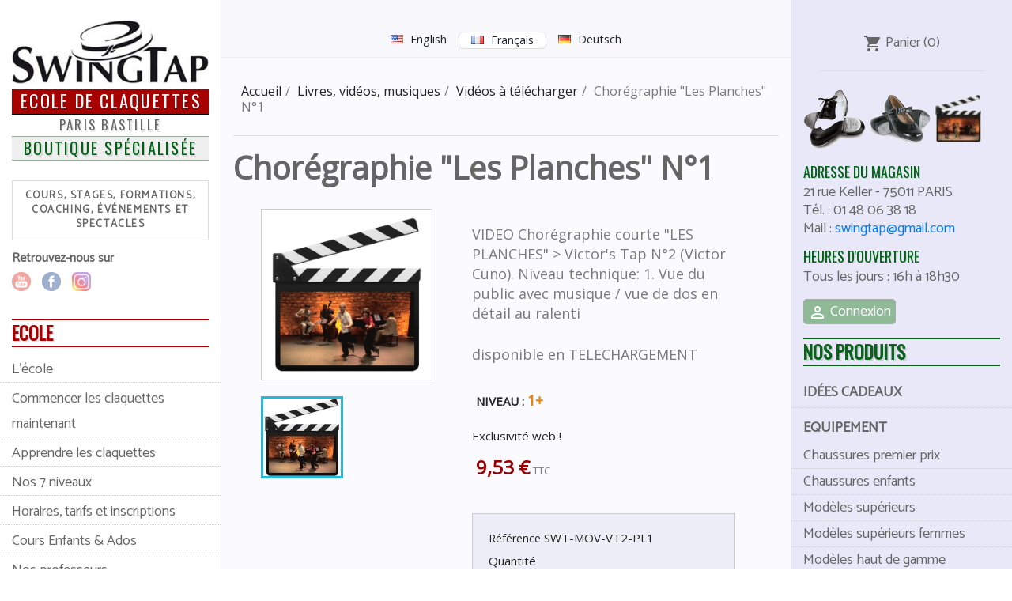

--- FILE ---
content_type: text/html; charset=utf-8
request_url: https://www.swingtap.com/shop/fr/videos-a-telecharger/315-choregraphie-les-planches-1.html
body_size: 12987
content:
<!doctype html>
<html lang="fr-FR">

<head>
    
        
  <meta charset="utf-8">


  <meta http-equiv="x-ua-compatible" content="ie=edge">



  <title>Chorégraphie &quot;Les Planches&quot; N°1</title>
  
    
  
  <meta name="description" content="VIDEO Chorégraphie courte &quot;LES PLANCHES&quot; &amp;gt; Victor&#039;s Tap N°2 (Victor Cuno). Niveau technique: 1. Vue du public avec musique / vue de dos en détail au ralenti
disponible en TELECHARGEMENT">
  <meta name="keywords" content="MOVIE, Victor&#039;s Tap N°2, Les Planches, niveau 1, vidéo, claquettes">
        <link rel="canonical" href="https://www.swingtap.com/shop/fr/videos-a-telecharger/315-choregraphie-les-planches-1.html">
    
          <link rel="alternate" href="https://www.swingtap.com/shop/en/tap-dance-videos-download/315-tap-routine-les-planches-1.html" hreflang="en-us">
          <link rel="alternate" href="https://www.swingtap.com/shop/fr/videos-a-telecharger/315-choregraphie-les-planches-1.html" hreflang="fr">
          <link rel="alternate" href="https://www.swingtap.com/shop/de/stepptanz-videos-download/315-step-choreo-les-planches-1.html" hreflang="de-de">
      
  
  
    <script type="application/ld+json">
  {
    "@context": "https://schema.org",
    "@type": "Organization",
    "name" : "Swingtap",
    "url" : "https://www.swingtap.com/shop/fr/",
          "logo": {
        "@type": "ImageObject",
        "url":"https://www.swingtap.com/shop/img/logo-1652191982.jpg"
      }
      }
</script>

<script type="application/ld+json">
  {
    "@context": "https://schema.org",
    "@type": "WebPage",
    "isPartOf": {
      "@type": "WebSite",
      "url":  "https://www.swingtap.com/shop/fr/",
      "name": "Swingtap"
    },
    "name": "Chorégraphie &quot;Les Planches&quot; N°1",
    "url":  "https://www.swingtap.com/shop/fr/videos-a-telecharger/315-choregraphie-les-planches-1.html"
  }
</script>


  <script type="application/ld+json">
    {
      "@context": "https://schema.org",
      "@type": "BreadcrumbList",
      "itemListElement": [
                  {
            "@type": "ListItem",
            "position": 1,
            "name": "Accueil",
            "item": "https://www.swingtap.com/shop/fr/"
          },                  {
            "@type": "ListItem",
            "position": 2,
            "name": "Livres, vidéos, musiques",
            "item": "https://www.swingtap.com/shop/fr/11-livres-videos-musiques"
          },                  {
            "@type": "ListItem",
            "position": 3,
            "name": "Vidéos à télécharger",
            "item": "https://www.swingtap.com/shop/fr/16-videos-a-telecharger"
          },                  {
            "@type": "ListItem",
            "position": 4,
            "name": "Chorégraphie &quot;Les Planches&quot; N°1",
            "item": "https://www.swingtap.com/shop/fr/videos-a-telecharger/315-choregraphie-les-planches-1.html"
          }              ]
    }
  </script>
  
  
  
  <script type="application/ld+json">
  {
    "@context": "https://schema.org/",
    "@type": "Product",
    "name": "Chorégraphie &quot;Les Planches&quot; N°1",
    "description": "VIDEO Chorégraphie courte &quot;LES PLANCHES&quot; &amp;gt; Victor&#039;s Tap N°2 (Victor Cuno). Niveau technique: 1. Vue du public avec musique / vue de dos en détail au ralenti disponible en TELECHARGEMENT",
    "category": "Vidéos à télécharger",
    "image" :"https://www.swingtap.com/shop/537-home_default/choregraphie-les-planches-1.jpg",    "sku": "SWT-MOV-VT2-PL1",
    "mpn": "SWT-MOV-VT2-PL1"
        ,
    "brand": {
      "@type": "Brand",
      "name": "Swingtap"
    }
                ,
    "offers": {
      "@type": "Offer",
      "priceCurrency": "EUR",
      "name": "Chorégraphie &quot;Les Planches&quot; N°1",
      "price": "9.53",
      "url": "https://www.swingtap.com/shop/fr/videos-a-telecharger/315-choregraphie-les-planches-1.html",
      "priceValidUntil": "2026-02-07",
              "image": ["https://www.swingtap.com/shop/537-large_default/choregraphie-les-planches-1.jpg"],
            "sku": "SWT-MOV-VT2-PL1",
      "mpn": "SWT-MOV-VT2-PL1",
                        "availability": "https://schema.org/InStock",
      "seller": {
        "@type": "Organization",
        "name": "Swingtap"
      }
    }
      }
</script>

  
  
    
  

  
    <meta property="og:title" content="Chorégraphie &quot;Les Planches&quot; N°1" />
    <meta property="og:description" content="VIDEO Chorégraphie courte &quot;LES PLANCHES&quot; &amp;gt; Victor&#039;s Tap N°2 (Victor Cuno). Niveau technique: 1. Vue du public avec musique / vue de dos en détail au ralenti
disponible en TELECHARGEMENT" />
    <meta property="og:url" content="https://www.swingtap.com/shop/fr/videos-a-telecharger/315-choregraphie-les-planches-1.html" />
    <meta property="og:site_name" content="Swingtap" />
        




  <meta name="viewport" content="width=device-width, initial-scale=1">



  <link rel="icon" type="image/vnd.microsoft.icon" href="https://www.swingtap.com/shop/img/favicon.ico?1652192177">
  <link rel="shortcut icon" type="image/x-icon" href="https://www.swingtap.com/shop/img/favicon.ico?1652192177">



    <link rel="stylesheet" href="https://www.swingtap.com/shop/themes/swingtap3/assets/css/theme.css" type="text/css" media="all">
  <link rel="stylesheet" href="https://www.swingtap.com/shop/modules/blockreassurance/views/dist/front.css" type="text/css" media="all">
  <link rel="stylesheet" href="https://www.swingtap.com/shop/modules/ps_socialfollow/views/css/ps_socialfollow.css" type="text/css" media="all">
  <link rel="stylesheet" href="https://www.swingtap.com/shop/modules/ps_searchbar/ps_searchbar.css" type="text/css" media="all">
  <link rel="stylesheet" href="https://www.swingtap.com/shop/js/jquery/ui/themes/base/minified/jquery-ui.min.css" type="text/css" media="all">
  <link rel="stylesheet" href="https://www.swingtap.com/shop/js/jquery/ui/themes/base/minified/jquery.ui.theme.min.css" type="text/css" media="all">

<link href="https://fonts.googleapis.com/css?family=Open+Sans" rel="stylesheet">
<link href="https://fonts.googleapis.com/css?family=Oswald" rel="stylesheet">
<link href="https://fonts.googleapis.com/css?family=Catamaran" rel="stylesheet">

<link rel='stylesheet' id='font-awesome-official-css'  href='https://use.fontawesome.com/releases/v5.8.1/css/all.css' type='text/css' media='all' integrity="sha384-50oBUHEmvpQ+1lW4y57PTFmhCaXp0ML5d60M1M7uH2+nqUivzIebhndOJK28anvf" crossorigin="anonymous" />
<link rel='stylesheet' id='font-awesome-official-v4shim-css'  href='https://use.fontawesome.com/releases/v5.8.1/css/v4-shims.css' type='text/css' media='all' integrity="sha384-knhdgIEP1JBPHETtXGyUk1FXV22kd1ZAN8yyExweAKAfztV5+kSBjUff4pHDG38c" crossorigin="anonymous" />
<style id='font-awesome-official-v4shim-inline-css' type='text/css'>
@font-face {
  font-family: "FontAwesome";
  src: url("https://use.fontawesome.com/releases/v5.8.1/webfonts/fa-brands-400.eot"),
  url("https://use.fontawesome.com/releases/v5.8.1/webfonts/fa-brands-400.eot?#iefix") format("embedded-opentype"),
  url("https://use.fontawesome.com/releases/v5.8.1/webfonts/fa-brands-400.woff2") format("woff2"),
  url("https://use.fontawesome.com/releases/v5.8.1/webfonts/fa-brands-400.woff") format("woff"),
  url("https://use.fontawesome.com/releases/v5.8.1/webfonts/fa-brands-400.ttf") format("truetype"),
  url("https://use.fontawesome.com/releases/v5.8.1/webfonts/fa-brands-400.svg#fontawesome") format("svg");
}

@font-face {
  font-family: "FontAwesome";
  src: url("https://use.fontawesome.com/releases/v5.8.1/webfonts/fa-solid-900.eot"),
  url("https://use.fontawesome.com/releases/v5.8.1/webfonts/fa-solid-900.eot?#iefix") format("embedded-opentype"),
  url("https://use.fontawesome.com/releases/v5.8.1/webfonts/fa-solid-900.woff2") format("woff2"),
  url("https://use.fontawesome.com/releases/v5.8.1/webfonts/fa-solid-900.woff") format("woff"),
  url("https://use.fontawesome.com/releases/v5.8.1/webfonts/fa-solid-900.ttf") format("truetype"),
  url("https://use.fontawesome.com/releases/v5.8.1/webfonts/fa-solid-900.svg#fontawesome") format("svg");
}

@font-face {
  font-family: "FontAwesome";
  src: url("https://use.fontawesome.com/releases/v5.8.1/webfonts/fa-regular-400.eot"),
  url("https://use.fontawesome.com/releases/v5.8.1/webfonts/fa-regular-400.eot?#iefix") format("embedded-opentype"),
  url("https://use.fontawesome.com/releases/v5.8.1/webfonts/fa-regular-400.woff2") format("woff2"),
  url("https://use.fontawesome.com/releases/v5.8.1/webfonts/fa-regular-400.woff") format("woff"),
  url("https://use.fontawesome.com/releases/v5.8.1/webfonts/fa-regular-400.ttf") format("truetype"),
  url("https://use.fontawesome.com/releases/v5.8.1/webfonts/fa-regular-400.svg#fontawesome") format("svg");
  unicode-range: U+F004-F005,U+F007,U+F017,U+F022,U+F024,U+F02E,U+F03E,U+F044,U+F057-F059,U+F06E,U+F070,U+F075,U+F07B-F07C,U+F080,U+F086,U+F089,U+F094,U+F09D,U+F0A0,U+F0A4-F0A7,U+F0C5,U+F0C7-F0C8,U+F0E0,U+F0EB,U+F0F3,U+F0F8,U+F0FE,U+F111,U+F118-F11A,U+F11C,U+F133,U+F144,U+F146,U+F14A,U+F14D-F14E,U+F150-F152,U+F15B-F15C,U+F164-F165,U+F185-F186,U+F191-F192,U+F1AD,U+F1C1-F1C9,U+F1CD,U+F1D8,U+F1E3,U+F1EA,U+F1F6,U+F1F9,U+F20A,U+F247-F249,U+F24D,U+F254-F25B,U+F25D,U+F267,U+F271-F274,U+F279,U+F28B,U+F28D,U+F2B5-F2B6,U+F2B9,U+F2BB,U+F2BD,U+F2C1-F2C2,U+F2D0,U+F2D2,U+F2DC,U+F2ED,U+F328,U+F358-F35B,U+F3A5,U+F3D1,U+F410,U+F4AD;
}
</style>



  

  <script type="text/javascript">
        var prestashop = {"cart":{"products":[],"totals":{"total":{"type":"total","label":"Total","amount":0,"value":"0,00\u00a0\u20ac"},"total_including_tax":{"type":"total","label":"Total TTC","amount":0,"value":"0,00\u00a0\u20ac"},"total_excluding_tax":{"type":"total","label":"Total HT :","amount":0,"value":"0,00\u00a0\u20ac"}},"subtotals":{"products":{"type":"products","label":"Sous-total","amount":0,"value":"0,00\u00a0\u20ac"},"discounts":null,"shipping":{"type":"shipping","label":"Livraison","amount":0,"value":""},"tax":null},"products_count":0,"summary_string":"0 articles","vouchers":{"allowed":1,"added":[]},"discounts":[{"id_cart_rule":"2","id_customer":"0","date_from":"2012-01-01 00:00:00","date_to":"2032-01-01 00:00:00","description":"","quantity":"999974","quantity_per_user":"999999","priority":"8","partial_use":"0","code":"","minimum_amount":"400.000000","minimum_amount_tax":"1","minimum_amount_currency":"1","minimum_amount_shipping":"0","country_restriction":"0","carrier_restriction":"0","group_restriction":"0","cart_rule_restriction":"1","product_restriction":"1","shop_restriction":"0","free_shipping":"0","reduction_percent":"7.00","reduction_amount":"0.000000","reduction_tax":"0","reduction_currency":"1","reduction_product":"0","reduction_exclude_special":"0","gift_product":"0","gift_product_attribute":"0","highlight":"1","active":"1","date_add":"2013-10-14 04:05:08","date_upd":"2025-12-06 15:47:13","id_lang":"2","name":"-7% \u00e0 partir de 400 \u20ac TTC d'achat (non valable sur les cours et les stages)","quantity_for_user":999999},{"id_cart_rule":"3","id_customer":"0","date_from":"2012-01-01 00:00:00","date_to":"2032-01-01 00:00:00","description":"","quantity":"999991","quantity_per_user":"999999","priority":"7","partial_use":"0","code":"","minimum_amount":"550.000000","minimum_amount_tax":"1","minimum_amount_currency":"1","minimum_amount_shipping":"0","country_restriction":"0","carrier_restriction":"0","group_restriction":"0","cart_rule_restriction":"1","product_restriction":"1","shop_restriction":"0","free_shipping":"0","reduction_percent":"9.00","reduction_amount":"0.000000","reduction_tax":"0","reduction_currency":"1","reduction_product":"0","reduction_exclude_special":"0","gift_product":"0","gift_product_attribute":"0","highlight":"1","active":"1","date_add":"2013-10-14 04:05:08","date_upd":"2024-10-01 08:03:27","id_lang":"2","name":"-9% \u00e0 partir de 550 \u20ac TTC d'achat (non valable sur les cours et les stages)","quantity_for_user":999999},{"id_cart_rule":"4","id_customer":"0","date_from":"2012-01-01 00:00:00","date_to":"2032-01-01 00:00:00","description":"","quantity":"999992","quantity_per_user":"999999","priority":"6","partial_use":"0","code":"","minimum_amount":"700.000000","minimum_amount_tax":"1","minimum_amount_currency":"1","minimum_amount_shipping":"0","country_restriction":"0","carrier_restriction":"0","group_restriction":"0","cart_rule_restriction":"1","product_restriction":"1","shop_restriction":"0","free_shipping":"0","reduction_percent":"11.00","reduction_amount":"0.000000","reduction_tax":"0","reduction_currency":"1","reduction_product":"0","reduction_exclude_special":"0","gift_product":"0","gift_product_attribute":"0","highlight":"1","active":"1","date_add":"2013-10-14 04:05:09","date_upd":"2024-12-08 00:03:25","id_lang":"2","name":"-11% \u00e0 partir de 700 \u20ac TTC d'achat (non valable sur les cours et les stages)","quantity_for_user":999999},{"id_cart_rule":"5","id_customer":"0","date_from":"2012-01-01 00:00:00","date_to":"2032-01-01 00:00:00","description":"","quantity":"999996","quantity_per_user":"999999","priority":"5","partial_use":"0","code":"","minimum_amount":"850.000000","minimum_amount_tax":"1","minimum_amount_currency":"1","minimum_amount_shipping":"0","country_restriction":"0","carrier_restriction":"0","group_restriction":"0","cart_rule_restriction":"1","product_restriction":"1","shop_restriction":"0","free_shipping":"0","reduction_percent":"13.00","reduction_amount":"0.000000","reduction_tax":"0","reduction_currency":"1","reduction_product":"0","reduction_exclude_special":"0","gift_product":"0","gift_product_attribute":"0","highlight":"1","active":"1","date_add":"2013-10-14 04:05:10","date_upd":"2025-11-19 15:33:03","id_lang":"2","name":"-13% \u00e0 partir de 850 \u20ac TTC d'achat (non valable sur les cours et les stages)","quantity_for_user":999999},{"id_cart_rule":"6","id_customer":"0","date_from":"2012-01-01 00:00:00","date_to":"2032-01-01 00:00:00","description":"","quantity":"999996","quantity_per_user":"999999","priority":"4","partial_use":"0","code":"","minimum_amount":"1000.000000","minimum_amount_tax":"1","minimum_amount_currency":"1","minimum_amount_shipping":"0","country_restriction":"0","carrier_restriction":"0","group_restriction":"0","cart_rule_restriction":"1","product_restriction":"1","shop_restriction":"0","free_shipping":"0","reduction_percent":"15.00","reduction_amount":"0.000000","reduction_tax":"0","reduction_currency":"1","reduction_product":"0","reduction_exclude_special":"0","gift_product":"0","gift_product_attribute":"0","highlight":"1","active":"1","date_add":"2013-10-14 04:05:11","date_upd":"2024-12-14 14:49:23","id_lang":"2","name":"-15% \u00e0 partir de 1000 \u20ac TTC d'achat (non valable sur les cours et les stages)","quantity_for_user":999999},{"id_cart_rule":"7","id_customer":"0","date_from":"2012-01-01 00:00:00","date_to":"2032-01-01 00:00:00","description":"","quantity":"999999","quantity_per_user":"999999","priority":"3","partial_use":"0","code":"","minimum_amount":"1150.000000","minimum_amount_tax":"1","minimum_amount_currency":"1","minimum_amount_shipping":"0","country_restriction":"0","carrier_restriction":"0","group_restriction":"0","cart_rule_restriction":"1","product_restriction":"1","shop_restriction":"0","free_shipping":"0","reduction_percent":"17.00","reduction_amount":"0.000000","reduction_tax":"0","reduction_currency":"1","reduction_product":"0","reduction_exclude_special":"0","gift_product":"0","gift_product_attribute":"0","highlight":"1","active":"1","date_add":"2013-10-14 04:05:11","date_upd":"2013-10-14 04:05:11","id_lang":"2","name":"-17% \u00e0 partir de 1150 \u20ac TTC d'achat (non valable sur les cours et les stages)","quantity_for_user":999999},{"id_cart_rule":"8","id_customer":"0","date_from":"2012-01-01 00:00:00","date_to":"2032-01-01 00:00:00","description":"","quantity":"999994","quantity_per_user":"999999","priority":"2","partial_use":"0","code":"","minimum_amount":"1300.000000","minimum_amount_tax":"1","minimum_amount_currency":"1","minimum_amount_shipping":"0","country_restriction":"0","carrier_restriction":"0","group_restriction":"0","cart_rule_restriction":"1","product_restriction":"1","shop_restriction":"0","free_shipping":"0","reduction_percent":"18.50","reduction_amount":"0.000000","reduction_tax":"0","reduction_currency":"1","reduction_product":"0","reduction_exclude_special":"0","gift_product":"0","gift_product_attribute":"0","highlight":"1","active":"1","date_add":"2013-10-14 04:05:12","date_upd":"2025-06-18 18:15:13","id_lang":"2","name":"-18.5% \u00e0 partir de 1300 \u20ac TTC d'achat (non valable sur les cours et les stages)","quantity_for_user":999999},{"id_cart_rule":"9","id_customer":"0","date_from":"2012-01-01 00:00:00","date_to":"2032-01-01 00:00:00","description":"","quantity":"999993","quantity_per_user":"999999","priority":"1","partial_use":"0","code":"","minimum_amount":"1500.000000","minimum_amount_tax":"1","minimum_amount_currency":"1","minimum_amount_shipping":"0","country_restriction":"0","carrier_restriction":"0","group_restriction":"0","cart_rule_restriction":"1","product_restriction":"1","shop_restriction":"0","free_shipping":"0","reduction_percent":"20.00","reduction_amount":"0.000000","reduction_tax":"0","reduction_currency":"1","reduction_product":"0","reduction_exclude_special":"0","gift_product":"0","gift_product_attribute":"0","highlight":"1","active":"1","date_add":"2013-10-14 04:05:13","date_upd":"2023-12-16 21:50:17","id_lang":"2","name":"-20% \u00e0 partir de 1500 \u20ac TTC d'achat (non valable sur les cours et les stages)","quantity_for_user":999999}],"minimalPurchase":0,"minimalPurchaseRequired":""},"currency":{"id":1,"name":"Euro","iso_code":"EUR","iso_code_num":"978","sign":"\u20ac"},"customer":{"lastname":null,"firstname":null,"email":null,"birthday":null,"newsletter":null,"newsletter_date_add":null,"optin":null,"website":null,"company":null,"siret":null,"ape":null,"is_logged":false,"gender":{"type":null,"name":null},"addresses":[]},"language":{"name":"Fran\u00e7ais (French)","iso_code":"fr","locale":"fr-FR","language_code":"fr","is_rtl":"0","date_format_lite":"d\/m\/Y","date_format_full":"d\/m\/Y H:i:s","id":2},"page":{"title":"","canonical":"https:\/\/www.swingtap.com\/shop\/fr\/videos-a-telecharger\/315-choregraphie-les-planches-1.html","meta":{"title":"Chor\u00e9graphie \"Les Planches\" N\u00b01","description":"VIDEO Chor\u00e9graphie courte \"LES PLANCHES\" &gt; Victor's Tap N\u00b02 (Victor Cuno). Niveau technique: 1. Vue du public avec musique \/ vue de dos en d\u00e9tail au ralenti\ndisponible en TELECHARGEMENT","keywords":"MOVIE, Victor's Tap N\u00b02, Les Planches, niveau 1, vid\u00e9o, claquettes","robots":"index"},"page_name":"product","body_classes":{"lang-fr":true,"lang-rtl":false,"country-FR":true,"currency-EUR":true,"layout-full-width":true,"page-product":true,"tax-display-enabled":true,"product-id-315":true,"product-Chor\u00e9graphie \"Les Planches\" N\u00b01":true,"product-id-category-16":true,"product-id-manufacturer-1":true,"product-id-supplier-1":true,"product-available-for-order":true},"admin_notifications":[]},"shop":{"name":"Swingtap","logo":"https:\/\/www.swingtap.com\/shop\/img\/logo-1652191982.jpg","stores_icon":"https:\/\/www.swingtap.com\/shop\/img\/logo_stores.png","favicon":"https:\/\/www.swingtap.com\/shop\/img\/favicon.ico"},"urls":{"base_url":"https:\/\/www.swingtap.com\/shop\/","current_url":"https:\/\/www.swingtap.com\/shop\/fr\/videos-a-telecharger\/315-choregraphie-les-planches-1.html","shop_domain_url":"https:\/\/www.swingtap.com","img_ps_url":"https:\/\/www.swingtap.com\/shop\/img\/","img_cat_url":"https:\/\/www.swingtap.com\/shop\/img\/c\/","img_lang_url":"https:\/\/www.swingtap.com\/shop\/img\/l\/","img_prod_url":"https:\/\/www.swingtap.com\/shop\/img\/p\/","img_manu_url":"https:\/\/www.swingtap.com\/shop\/img\/m\/","img_sup_url":"https:\/\/www.swingtap.com\/shop\/img\/su\/","img_ship_url":"https:\/\/www.swingtap.com\/shop\/img\/s\/","img_store_url":"https:\/\/www.swingtap.com\/shop\/img\/st\/","img_col_url":"https:\/\/www.swingtap.com\/shop\/img\/co\/","img_url":"https:\/\/www.swingtap.com\/shop\/themes\/swingtap3\/assets\/img\/","css_url":"https:\/\/www.swingtap.com\/shop\/themes\/swingtap3\/assets\/css\/","js_url":"https:\/\/www.swingtap.com\/shop\/themes\/swingtap3\/assets\/js\/","pic_url":"https:\/\/www.swingtap.com\/shop\/upload\/","pages":{"address":"https:\/\/www.swingtap.com\/shop\/fr\/address","addresses":"https:\/\/www.swingtap.com\/shop\/fr\/addresses","authentication":"https:\/\/www.swingtap.com\/shop\/fr\/login","cart":"https:\/\/www.swingtap.com\/shop\/fr\/cart","category":"https:\/\/www.swingtap.com\/shop\/fr\/index.php?controller=category","cms":"https:\/\/www.swingtap.com\/shop\/fr\/index.php?controller=cms","contact":"https:\/\/www.swingtap.com\/shop\/fr\/contact-us","discount":"https:\/\/www.swingtap.com\/shop\/fr\/discount","guest_tracking":"https:\/\/www.swingtap.com\/shop\/fr\/guest-tracking","history":"https:\/\/www.swingtap.com\/shop\/fr\/order-history","identity":"https:\/\/www.swingtap.com\/shop\/fr\/identity","index":"https:\/\/www.swingtap.com\/shop\/fr\/","my_account":"https:\/\/www.swingtap.com\/shop\/fr\/my-account","order_confirmation":"https:\/\/www.swingtap.com\/shop\/fr\/order-confirmation","order_detail":"https:\/\/www.swingtap.com\/shop\/fr\/index.php?controller=order-detail","order_follow":"https:\/\/www.swingtap.com\/shop\/fr\/order-follow","order":"https:\/\/www.swingtap.com\/shop\/fr\/order","order_return":"https:\/\/www.swingtap.com\/shop\/fr\/index.php?controller=order-return","order_slip":"https:\/\/www.swingtap.com\/shop\/fr\/order-slip","pagenotfound":"https:\/\/www.swingtap.com\/shop\/fr\/index.php?controller=pagenotfound","password":"https:\/\/www.swingtap.com\/shop\/fr\/password-recovery","pdf_invoice":"https:\/\/www.swingtap.com\/shop\/fr\/index.php?controller=pdf-invoice","pdf_order_return":"https:\/\/www.swingtap.com\/shop\/fr\/index.php?controller=pdf-order-return","pdf_order_slip":"https:\/\/www.swingtap.com\/shop\/fr\/index.php?controller=pdf-order-slip","prices_drop":"https:\/\/www.swingtap.com\/shop\/fr\/prices-drop","product":"https:\/\/www.swingtap.com\/shop\/fr\/index.php?controller=product","search":"https:\/\/www.swingtap.com\/shop\/fr\/search","sitemap":"https:\/\/www.swingtap.com\/shop\/fr\/sitemap","stores":"https:\/\/www.swingtap.com\/shop\/fr\/stores","supplier":"https:\/\/www.swingtap.com\/shop\/fr\/supplier","register":"https:\/\/www.swingtap.com\/shop\/fr\/login?create_account=1","order_login":"https:\/\/www.swingtap.com\/shop\/fr\/order?login=1"},"alternative_langs":{"en-us":"https:\/\/www.swingtap.com\/shop\/en\/tap-dance-videos-download\/315-tap-routine-les-planches-1.html","fr":"https:\/\/www.swingtap.com\/shop\/fr\/videos-a-telecharger\/315-choregraphie-les-planches-1.html","de-de":"https:\/\/www.swingtap.com\/shop\/de\/stepptanz-videos-download\/315-step-choreo-les-planches-1.html"},"theme_assets":"\/shop\/themes\/swingtap3\/assets\/","actions":{"logout":"https:\/\/www.swingtap.com\/shop\/fr\/?mylogout="},"no_picture_image":{"bySize":{"small_default":{"url":"https:\/\/www.swingtap.com\/shop\/img\/p\/fr-default-small_default.jpg","width":98,"height":98},"cart_default":{"url":"https:\/\/www.swingtap.com\/shop\/img\/p\/fr-default-cart_default.jpg","width":125,"height":125},"home_default":{"url":"https:\/\/www.swingtap.com\/shop\/img\/p\/fr-default-home_default.jpg","width":250,"height":250},"medium_default":{"url":"https:\/\/www.swingtap.com\/shop\/img\/p\/fr-default-medium_default.jpg","width":452,"height":452},"large_default":{"url":"https:\/\/www.swingtap.com\/shop\/img\/p\/fr-default-large_default.jpg","width":800,"height":800}},"small":{"url":"https:\/\/www.swingtap.com\/shop\/img\/p\/fr-default-small_default.jpg","width":98,"height":98},"medium":{"url":"https:\/\/www.swingtap.com\/shop\/img\/p\/fr-default-home_default.jpg","width":250,"height":250},"large":{"url":"https:\/\/www.swingtap.com\/shop\/img\/p\/fr-default-large_default.jpg","width":800,"height":800},"legend":""}},"configuration":{"display_taxes_label":true,"display_prices_tax_incl":true,"is_catalog":false,"show_prices":true,"opt_in":{"partner":true},"quantity_discount":{"type":"discount","label":"Remise sur prix unitaire"},"voucher_enabled":1,"return_enabled":0},"field_required":[],"breadcrumb":{"links":[{"title":"Accueil","url":"https:\/\/www.swingtap.com\/shop\/fr\/"},{"title":"Livres, vid\u00e9os, musiques","url":"https:\/\/www.swingtap.com\/shop\/fr\/11-livres-videos-musiques"},{"title":"Vid\u00e9os \u00e0 t\u00e9l\u00e9charger","url":"https:\/\/www.swingtap.com\/shop\/fr\/16-videos-a-telecharger"},{"title":"Chor\u00e9graphie \"Les Planches\" N\u00b01","url":"https:\/\/www.swingtap.com\/shop\/fr\/videos-a-telecharger\/315-choregraphie-les-planches-1.html"}],"count":4},"link":{"protocol_link":"https:\/\/","protocol_content":"https:\/\/"},"time":1769143859,"static_token":"87ac7bf1350f9d4f6a8d0aa60541da42","token":"4a301aae77075a61efd26211a049547b","debug":false};
        var prestashopFacebookAjaxController = "https:\/\/www.swingtap.com\/shop\/fr\/module\/ps_facebook\/Ajax";
        var psemailsubscription_subscription = "https:\/\/www.swingtap.com\/shop\/fr\/module\/ps_emailsubscription\/subscription";
        var psr_icon_color = "#F19D76";
      </script>



  
  <script type="text/javascript">
    (window.gaDevIds=window.gaDevIds||[]).push('d6YPbH');
    (function(i,s,o,g,r,a,m){i['GoogleAnalyticsObject']=r;i[r]=i[r]||function(){
      (i[r].q=i[r].q||[]).push(arguments)},i[r].l=1*new Date();a=s.createElement(o),
      m=s.getElementsByTagName(o)[0];a.async=1;a.src=g;m.parentNode.insertBefore(a,m)
    })(window,document,'script','https://www.google-analytics.com/analytics.js','ga');

          ga('create', 'G-G261YY513T', 'auto');
                      ga('send', 'pageview');
        ga('require', 'ec');
  </script>

 



    
  <meta property="og:type" content="product">
      <meta property="og:image" content="https://www.swingtap.com/shop/537-large_default/choregraphie-les-planches-1.jpg">
  
      <meta property="product:pretax_price:amount" content="7.943144">
    <meta property="product:pretax_price:currency" content="EUR">
    <meta property="product:price:amount" content="9.53">
    <meta property="product:price:currency" content="EUR">
    
</head>

<body id="product" class="lang-fr country-fr currency-eur layout-full-width page-product tax-display-enabled product-id-315 product-choregraphie-les-planches-n-1 product-id-category-16 product-id-manufacturer-1 product-id-supplier-1 product-available-for-order">


    



    

<div class="container-fluid" style="width:unset">
<div id="fixed-top" class="fixed-top">
    <header style="background-color: #f7f7fce6!important;padding:15px;">
    
        
    <nav class="header-nav themes-partials-header-tpl">
        <div style="display: flex;align-items: stretch;justify-content: space-between;">
            <div class="d-xl-none">
                <div class="text-sm-center">
                    <div class="float-xs-left" id="menu-icon-school">
                        <i class="material-icons d-inline">&#xE5D2;</i><span
                            style="padding-left:4px;font-weight: 700;vertical-align: middle">ECOLE</span>
                    </div>
                    <div class="float-xs-right" id="_mobile_cart"></div>
                    <div class="float-xs-right" id="_mobile_user_info"></div>
                    <div class="top-logo" id="_mobile_logo"></div>
                </div>

            </div>
            <div class="d-lg-none">
                <div class="text-sm-center">
                    <div class="float-xs-left" id="menu-icon-shop">
                    <span
                    style="padding-right:4px;font-weight: 700;vertical-align: middle;">SHOP</span>
                    <i class="material-icons d-inline">&#xE5D2;</i>
                    </div>
                    <div class="float-xs-right" id="_mobile_cart"></div>
                    <div class="float-xs-right" id="_mobile_user_info"></div>
                    <div class="top-logo" id="_mobile_logo"></div>
                </div>

            </div>
        </div>
    </nav>


  <div class="header-top" style=" ">
      <div id="mobile_top_menu_wrapper" class="row d-md-none" style="display:none;">
        <div class="js-top-menu mobile" id="_mobile_top_menu"></div>
        <div class="js-top-menu-bottom">
          <div id="_mobile_currency_selector"></div>
          <div id="_mobile_language_selector"></div>
          <div id="_mobile_contact_link"></div>
        </div>
      </div>
</div>
  

    
    </header>
    <div id="_desktop_language_selector themes-modules-ps_languageselector-tpl" style="background-color: #f7f7fce6;box-shadow: 0px 1px 1px #eee;padding:10px">
  <div class="language-selector-wrapper ">
    <div style="display:flex;justify-content: center;">
    <div class="d-none d-xl-block" style="min-width:280px"></div>
    <div class="d-xl-none" style="display:flex;margin: auto;margin-top: -46px;"><a href="https://www.swingtap.com/"><img src="/img/logo.jpg" style="mix-blend-mode: darken;max-height: 28px;margin-top: -4px;"/></a></div>
    <div class="d-none d-lg-block" style="min-width:280px"></div>
    </div>
    <div class="row" style="display:flex;justify-content: center;">
      <div class="d-none d-xl-block" style="min-width:280px"></div>
      <ul aria-labelledby="language-selector-label" style="display: flex; flex-direction: row;margin: 0">
                  <li style="height: 20px;line-height: 0px;font-size:90%;background: url(https://www.swingtap.com/shop/img/l/1.jpg) no-repeat 15px 45% #f7f7fc">
            <a href="https://www.swingtap.com/shop/en/tap-dance-videos-download/315-tap-routine-les-planches-1.html" style="display: block;padding:10px 15px 10px 40px;color: #212529;" data-iso-code="en">English</a>
          </li>
                  <li style="border: 1px solid #ddd; border-radius: 6px;height: 20px;line-height: 0px;font-size:90%;background: url(https://www.swingtap.com/shop/img/l/2.jpg) no-repeat 15px 45% #fff">
            <a href="https://www.swingtap.com/shop/fr/videos-a-telecharger/315-choregraphie-les-planches-1.html" style="display: block;padding:10px 15px 10px 40px;color: #212529;" data-iso-code="fr">Français</a>
          </li>
                  <li style="height: 20px;line-height: 0px;font-size:90%;background: url(https://www.swingtap.com/shop/img/l/3.jpg) no-repeat 15px 45% #f7f7fc">
            <a href="https://www.swingtap.com/shop/de/stepptanz-videos-download/315-step-choreo-les-planches-1.html" style="display: block;padding:10px 15px 10px 40px;color: #212529;" data-iso-code="de">Deutsch</a>
          </li>
              </ul>
      <div class="d-none d-lg-block" style="min-width:280px"></div>
    </div>
  </div>
</div>

</div>

<div class="row" style="display: flex;flex-wrap:nowrap">
        
            <div id="left-column" class="d-none d-xl-block" style="">
                <div id="logo" class="d-none d-lg-block">
                    <div id="block-title">
                        <a href="https://www.swingtap.com/"><img src="/img/logo.jpg"/></a>
                        <div class="school-color" style="background-color: #a60000;border-top: 1px solid #000;border-bottom: 1px solid #000;color: #fff;padding: 0px 5px 2px 7px;">Ecole de claquettes </div>
                        <div style="font-size: 75%;line-height: 25px;">Paris Bastille</div>
                        <div class="shop-color" style="font-size: 90%;border-top: 1px solid #99ab9c;border-bottom: 1px solid #99ab9c;background-color: #efefef;color: #006215;margin-top: 2px">Boutique spécialisée</div>
                    </div>
                    <div class="subtitle">Cours, stages, formations, coaching, événements et spectacles</div>
                </div>
                <div style="padding: 10px 0 10px 15px;line-height: 1.4;">
                <span style="font-size: 16px;font-weight: bold;">Retrouvez-nous sur</span>
                <div id="social">
                    <a href="http://www.youtube.com/user/swingtapcie" target="_blank"><img src="/img/youtube.png"
                    width="24"></a>
                    <a href="https://www.facebook.com/swingtap.claquettes" target="_blank"><img src="/img/facebook.png"
                        width="24"></a>
                    <a href="https://www.instagram.com/swingtap_victor_cuno/" target="_blank"><img src="/img/instagram.png" width="24"></a>
                </div>
            </div>

            <div id="menu-school" class="d-none d-xl-block">
                    <p class="title_block">ECOLE</p>
                    <div class="block-li">
                                        <ul id="menu-lecole" class="menu">
                            <li id="menu-item-2332"
                                class="menu-item menu-item-type-post_type menu-item-object-page menu-item-2332">
                                <a href="/blog/fr/ecole">L&#039;école</a></li>
                            <li id="menu-item-2333"
                                class="menu-item menu-item-type-post_type menu-item-object-page menu-item-2333">
                                <a href="/blog/fr/commencer-les-claquettes-maintenant">Commencer les claquettes maintenant</a></li>
                            <li id="menu-item-2334"
                                class="menu-item menu-item-type-post_type menu-item-object-page menu-item-2334">
                                <a href="/blog/fr/apprendre-les-claquettes">Apprendre les claquettes</a></li>
                            <li id="menu-item-2335"
                                class="menu-item menu-item-type-post_type menu-item-object-page menu-item-2335">
                                <a href="/blog/fr/nos-7-niveaux">Nos 7 niveaux</a></li>
                            <li id="menu-item-2336"
                                class="menu-item menu-item-type-post_type menu-item-object-page menu-item-2336">
                                <a href="/blog/fr/horaires-tarifs-inscriptions">Horaires, tarifs et inscriptions</a></li>
                            <li id="menu-item-2337"
                                class="menu-item menu-item-type-post_type menu-item-object-page menu-item-2337">
                                <a href="/blog/fr/les-cours-enfants">Cours Enfants &amp; Ados</a></li>
                            <li id="menu-item-2338"
                                class="menu-item menu-item-type-post_type menu-item-object-page menu-item-2338">
                                <a href="/blog/fr/nos-professeurs">Nos professeurs</a></li>
                            <li id="menu-item-2341"
                                class="menu-item menu-item-type-post_type menu-item-object-page menu-item-2341">
                                <a href="/blog/fr/formation-continue">Formation professionnelle</a></li>
                        </ul>
                    </div>
                    <p class="title_block" style="top:115px">Infos claquettes</p>
                    <div class="block-li">
                        <ul id="menu-lecole-1" class="menu">
                            <li class="menu-item menu-item-type-post_type menu-item-object-page menu-item-2332">
                                <a href="/blog/fr/les-claquettes-chez-swingtap">Les claquettes chez Swingtap</a></li>
                            <li class="menu-item menu-item-type-post_type menu-item-object-page menu-item-2333">
                                <a href="/blog/fr/marius-notre-petit-champion">Marius &amp; Zazie - nos champions !</a></li>
                            <li class="menu-item menu-item-type-post_type menu-item-object-page menu-item-2334">
                                <a href="/blog/fr/spectacles">Événementiel &amp; Spectacles</a></li>
                            <li class="menu-item menu-item-type-post_type menu-item-object-page menu-item-2335">
                                <a href="/blog/fr/revue-de-presse">Revue de presse</a></li>
                        </ul>
                    </div>
                </div>
            </div>
        
    <div id="main-page" class="col" style="padding:75px 15px 20px 15px">
            
                <div style="margin-top: 20px;border-bottom: 1px solid #DDD;padding: 10px 10px">
                <nav data-depth="4" class="breadcrumb themes-partials-breadcrumb-tpl">
  <ol>
    
                        <li><a href="/blog/fr/accueil/"><span>Accueil</span></a></li>
                                <li><a href="https://www.swingtap.com/shop/fr/11-livres-videos-musiques"><span>Livres, vidéos, musiques</span></a></li>
                                <li><a href="https://www.swingtap.com/shop/fr/16-videos-a-telecharger"><span>Vidéos à télécharger</span></a></li>
                                <li><span>Chorégraphie &quot;Les Planches&quot; N°1</span></li>
                  
  </ol>
</nav>
                </div>
              
    
            <main>
                <section id="wrapper">
                    
                        
<aside id="notifications" class=" themes-partials-notifications-tpl">
  <div class="notifications-container">
    
    
    
      </div>
</aside>
                    

                    

                    
                        <div id="content-wrapper" class="js-content-wrapper">
                            
                            

  <section id="main"  class="themes-catalog-product-tpl">
    <meta content="https://www.swingtap.com/shop/fr/videos-a-telecharger/315-choregraphie-les-planches-1.html">

    
    
      
        <h1>Chorégraphie &quot;Les Planches&quot; N°1</h1>
      
    
  
    <div id="content" class="product-container js-product-container">

      <div class="col-sm-4" style="height:fit-content;">
        
          <section class="page-content">
            
              
                <div class="images-container js-images-container themes-catalog_partials-product-cover-thumbnails-tpl">
  
    <div class="product-cover">
              <img
          class="js-qv-product-cover img-fluid"
          src="https://www.swingtap.com/shop/537-medium_default/choregraphie-les-planches-1.jpg"
                      alt="MOVIE Victor&#039;s Tap N°2 &quot;Les Planches&quot; T1"
            title="MOVIE Victor&#039;s Tap N°2 &quot;Les Planches&quot; T1"
                    loading="lazy"
          width="452"
          height="452"
        >
        <div class="layer d-none d-md-block" data-toggle="modal" data-target="#product-modal">
          <i class="material-icons zoom-in">search</i>
        </div>
          </div>
  

  
    <div class="js-qv-mask mask">
      <ul class="product-images js-qv-product-images">
                  <li class="thumb-container js-thumb-container">
            <img
              class="thumb js-thumb  selected js-thumb-selected "
              data-image-medium-src="https://www.swingtap.com/shop/537-medium_default/choregraphie-les-planches-1.jpg"
              data-image-large-src="https://www.swingtap.com/shop/537-large_default/choregraphie-les-planches-1.jpg"
              src="https://www.swingtap.com/shop/537-small_default/choregraphie-les-planches-1.jpg"
                              alt="MOVIE Victor&#039;s Tap N°2 &quot;Les Planches&quot; T1"
                title="MOVIE Victor&#039;s Tap N°2 &quot;Les Planches&quot; T1"
                            loading="lazy"
              width="98"
              height="98"
            >
          </li>
              </ul>
    </div>
  

</div>
              
              <div class="scroll-box-arrows">
                <i class="material-icons left">&#xE314;</i>
                <i class="material-icons right">&#xE315;</i>
              </div>

            
          </section>
        
        </div>
        <div class="col">

          <div class="product-information">
            
              <div id="product-description-short-315" class="product-description"><p>VIDEO Chorégraphie courte "LES PLANCHES" &gt; Victor's Tap N°2 (Victor Cuno). Niveau technique: 1. Vue du public avec musique / vue de dos en détail au ralenti</p>
<p>disponible en TELECHARGEMENT</p></div>
            
  
          <section class="product-features">
                <dl>
                      <dt class="name" style="text-transform: uppercase">Niveau : </dt>
            <dd class="value" style="">            <span style="font-size:120%;font-weight:bold;color:#e38513;">1+</span></dd>
                  </dl>
      </section>
      

  
                <ul class="themes-catalog_partials-product-flags-tpl">
                                <li class="online-only">Exclusivité web !<div></div></li>
            </ul>


  
      <div class="clearfix product-prices js-product-prices themes-catalog_partials-product-prices-tpl">
    
          

    
      <div
        class="product-price h5 ">

        <div class="current-price">
          <span class='our_price_display current-price-value' content="9.53">
                                      9,53 €
                      </span>

                  </div>

        
                  
      </div>
    

    
          

    
          

    
          

    

    <span class="tax-shipping-delivery-label">
              TTC
            
      
          </span>
  </div>
    
    
    
  
    <section class="product-discounts js-product-discounts themes-catalog_partials-product-discounts-tpl">
  </section>
  

 

            
            <div class="product-actions js-product-actions" style="border: 1px solid #ccc;background-color: #ededf7;padding: 20px;">
            
                          <div class="product-reference">
              <label class="label">Référence</label>
              <span>SWT-MOV-VT2-PL1</span>
            </div>
                  
                    
                <form action="https://www.swingtap.com/shop/fr/cart" method="post" id="add-to-cart-or-refresh">
                  <input type="hidden" name="token" value="87ac7bf1350f9d4f6a8d0aa60541da42">
                  <input type="hidden" name="id_product" value="315" id="product_page_product_id">
                  <input type="hidden" name="id_customization" value="0" id="product_customization_id" class="js-product-customization-id">

                  
                    <div class="product-variants js-product-variants themes-catalog_partials-product-variants-tpl">
  </div>
                  

                  
                                      




 
                    <div class="product-add-to-cart js-product-add-to-cart themes-catalog_partials-product-add-to-cart-tpl">
      <span class="control-label">Quantité</span>

    
      <div class="product-quantity clearfix" style="justify-content:space-between">
        <div class="qty">
          <input
            type="number"
            name="qty"
            id="quantity_wanted"
            inputmode="numeric"
            pattern="[0-9]*"
                          value="1"
              min="1"
                        class="input-group"
            aria-label="Quantité"
          >
        </div>

        <div class="add">
          <button
            class="btn btn-primary add-to-cart"
            data-button-action="add-to-cart"
            type="submit"
                      >
            <i class="material-icons shopping-cart">&#xE547;</i>
            Ajouter au panier
          </button>
        </div>

        
      </div>
    

    
      <span id="product-availability" class="js-product-availability">
              </span>
    

    
      <p class="product-minimal-quantity js-product-minimal-quantity">
              </p>
    
  </div>
                  

                                    
                </form>
              
              
                <div class="product-additional-info js-product-additional-info themes-catalog_partials-product-additional-info-tpl">
  

      <div class="social-sharing themes-modules-ps_sharebuttons-tpl"">
      <span>Partager</span>
      <ul>
                  <li class="facebook icon-gray"><a href="https://www.facebook.com/sharer.php?u=https%3A%2F%2Fwww.swingtap.com%2Fshop%2Ffr%2Fvideos-a-telecharger%2F315-choregraphie-les-planches-1.html" class="text-hide" title="Partager" target="_blank" rel="noopener noreferrer">Partager</a></li>
                  <li class="twitter icon-gray"><a href="https://twitter.com/intent/tweet?text=Chor%C3%A9graphie+%22Les+Planches%22+N%C2%B01 https%3A%2F%2Fwww.swingtap.com%2Fshop%2Ffr%2Fvideos-a-telecharger%2F315-choregraphie-les-planches-1.html" class="text-hide" title="Tweet" target="_blank" rel="noopener noreferrer">Tweet</a></li>
                  <li class="pinterest icon-gray"><a href="https://www.pinterest.com/pin/create/button/?media=https%3A%2F%2Fwww.swingtap.com%2Fshop%2F537%2Fchoregraphie-les-planches-1.jpg&amp;url=https%3A%2F%2Fwww.swingtap.com%2Fshop%2Ffr%2Fvideos-a-telecharger%2F315-choregraphie-les-planches-1.html" class="text-hide" title="Pinterest" target="_blank" rel="noopener noreferrer">Pinterest</a></li>
              </ul>
    </div>
  

</div>
              
          
            </div>

            
          </div>
      </div>
      
        <div class="tabs col-12" style="box-sizing: border-box;">
          <ul style="border-bottom:1px solid #aaa" role="tablist">
                          <li class="nav-item">
                    Buying Infos
              </li>
                      </ul>

          <div class="tab-content" id="tab-content">
           <div class="in active js-product-tab-active" id="description" role="tabpanel">
             
               <div class="product-description"><p>N° 2        1-Chorus Routine<br />niveau 1<br />musique: Les Planches / tempo 210</p>
<p>Style: rythme en mouvement</p></div>
             
           </div>

           
                        
        </div>
      </div>
    
</div>
    
    
          

    
      <section class="featured-products clearfix mt-3 themes-modules-ps_crossselling-tpl">
  <h2>Les clients qui ont acheté ce produit ont également acheté...</h2>
  

<div class="products themes-catalog_partials-productlist-tpl" style="justify-content: flex-start;">
            
<div class="js-product product">
  <article class="product-miniature js-product-miniature" data-id-product="118" data-id-product-attribute="0">
    <div class="thumbnail-container">
      <div class="thumbnail-top">
        
                      <a href="https://www.swingtap.com/shop/fr/musiques-a-telecharger/118-derniere-chance-bossa.html" class="thumbnail product-thumbnail">
              <img
                src="https://www.swingtap.com/shop/293-home_default/derniere-chance-bossa.jpg"
                alt="VT06 Dernière Chance Bossa BPM168.m4a"
                loading="lazy"
                data-full-size-image-url="https://www.swingtap.com/shop/293-large_default/derniere-chance-bossa.jpg"
                width="250"
                height="250"
              />
            </a>
                  

       </div>

      <div class="product-description">
        
          
          <h2 class="h3 product-title"><span style="display:block;clear:both">
          <a href="https://www.swingtap.com/shop/fr/musiques-a-telecharger/118-derniere-chance-bossa.html" class="product_img_link" title="Dernière Chance Bossa">
          Dernière Chance Bossa</a></span>
                    </h2>


        
        
                      <div class="product-price-and-shipping">
                            <span class="price" aria-label="Prix">
                                                  0,99 €
                              </span>
              
              

              

              
            </div>
                  

        
          
        
      </div>

    </div>
  </article>
</div>

            
<div class="js-product product">
  <article class="product-miniature js-product-miniature" data-id-product="314" data-id-product-attribute="0">
    <div class="thumbnail-container">
      <div class="thumbnail-top">
        
                      <a href="https://www.swingtap.com/shop/fr/videos-a-telecharger/314-choregraphie-nonchalance.html" class="thumbnail product-thumbnail">
              <img
                src="https://www.swingtap.com/shop/536-home_default/choregraphie-nonchalance.jpg"
                alt="MOVIE Victor&#039;s Tap N°2 &quot;Nonchalance&quot;"
                loading="lazy"
                data-full-size-image-url="https://www.swingtap.com/shop/536-large_default/choregraphie-nonchalance.jpg"
                width="250"
                height="250"
              />
            </a>
                  

       </div>

      <div class="product-description">
        
          
          <h2 class="h3 product-title"><span style="display:block;clear:both">
          <a href="https://www.swingtap.com/shop/fr/videos-a-telecharger/314-choregraphie-nonchalance.html" class="product_img_link" title="Chorégraphie &quot;Nonchalance&quot;">
          Chorégraphie &quot;Nonchalance&quot;</a></span>
                    </h2>


        
        
                      <div class="product-price-and-shipping">
                            <span class="price" aria-label="Prix">
                                                  9,53 €
                              </span>
              
              

              

              
            </div>
                  

        
          
        
      </div>

    </div>
  </article>
</div>

            
<div class="js-product product">
  <article class="product-miniature js-product-miniature" data-id-product="131" data-id-product-attribute="0">
    <div class="thumbnail-container">
      <div class="thumbnail-top">
        
                      <a href="https://www.swingtap.com/shop/fr/musiques-a-telecharger/131-dancing-with-you.html" class="thumbnail product-thumbnail">
              <img
                src="https://www.swingtap.com/shop/306-home_default/dancing-with-you.jpg"
                alt="VT19 Dancing With You BPM118.m4a"
                loading="lazy"
                data-full-size-image-url="https://www.swingtap.com/shop/306-large_default/dancing-with-you.jpg"
                width="250"
                height="250"
              />
            </a>
                  

       </div>

      <div class="product-description">
        
          
          <h2 class="h3 product-title"><span style="display:block;clear:both">
          <a href="https://www.swingtap.com/shop/fr/musiques-a-telecharger/131-dancing-with-you.html" class="product_img_link" title="Dancing With You">
          Dancing With You</a></span>
                    </h2>


        
        
                      <div class="product-price-and-shipping">
                            <span class="price" aria-label="Prix">
                                                  0,99 €
                              </span>
              
              

              

              
            </div>
                  

        
          
        
      </div>

    </div>
  </article>
</div>

            
<div class="js-product product">
  <article class="product-miniature js-product-miniature" data-id-product="101" data-id-product-attribute="0">
    <div class="thumbnail-container">
      <div class="thumbnail-top">
        
                      <a href="https://www.swingtap.com/shop/fr/musiques-a-telecharger/101-le-premier-pas.html" class="thumbnail product-thumbnail">
              <img
                src="https://www.swingtap.com/shop/279-home_default/le-premier-pas.jpg"
                alt="TG1 10 P Le premier pas_t156.mp3"
                loading="lazy"
                data-full-size-image-url="https://www.swingtap.com/shop/279-large_default/le-premier-pas.jpg"
                width="250"
                height="250"
              />
            </a>
                  

       </div>

      <div class="product-description">
        
          
          <h2 class="h3 product-title"><span style="display:block;clear:both">
          <a href="https://www.swingtap.com/shop/fr/musiques-a-telecharger/101-le-premier-pas.html" class="product_img_link" title="Le premier pas">
          Le premier pas</a></span>
                    </h2>


        
        
                      <div class="product-price-and-shipping">
                            <span class="price" aria-label="Prix">
                                                  0,99 €
                              </span>
              
              

              

              
            </div>
                  

        
          
        
      </div>

    </div>
  </article>
</div>

            
<div class="js-product product">
  <article class="product-miniature js-product-miniature" data-id-product="123" data-id-product-attribute="0">
    <div class="thumbnail-container">
      <div class="thumbnail-top">
        
                      <a href="https://www.swingtap.com/shop/fr/musiques-a-telecharger/123-plink-a-plunk-honkytonk.html" class="thumbnail product-thumbnail">
              <img
                src="https://www.swingtap.com/shop/298-home_default/plink-a-plunk-honkytonk.jpg"
                alt="VT11 Plink-A-Plunk HonkyTonk BPM168.m4a"
                loading="lazy"
                data-full-size-image-url="https://www.swingtap.com/shop/298-large_default/plink-a-plunk-honkytonk.jpg"
                width="250"
                height="250"
              />
            </a>
                  

       </div>

      <div class="product-description">
        
          
          <h2 class="h3 product-title"><span style="display:block;clear:both">
          <a href="https://www.swingtap.com/shop/fr/musiques-a-telecharger/123-plink-a-plunk-honkytonk.html" class="product_img_link" title="Plink-A-Plunk HonkyTonk">
          Plink-A-Plunk HonkyTonk</a></span>
                    </h2>


        
        
                      <div class="product-price-and-shipping">
                            <span class="price" aria-label="Prix">
                                                  0,99 €
                              </span>
              
              

              

              
            </div>
                  

        
          
        
      </div>

    </div>
  </article>
</div>

            
<div class="js-product product">
  <article class="product-miniature js-product-miniature" data-id-product="96" data-id-product-attribute="0">
    <div class="thumbnail-container">
      <div class="thumbnail-top">
        
                      <a href="https://www.swingtap.com/shop/fr/musiques-a-telecharger/96-pomade.html" class="thumbnail product-thumbnail">
              <img
                src="https://www.swingtap.com/shop/274-home_default/pomade.jpg"
                alt="TG1 04 P Pomade_t170.mp3"
                loading="lazy"
                data-full-size-image-url="https://www.swingtap.com/shop/274-large_default/pomade.jpg"
                width="250"
                height="250"
              />
            </a>
                  

       </div>

      <div class="product-description">
        
          
          <h2 class="h3 product-title"><span style="display:block;clear:both">
          <a href="https://www.swingtap.com/shop/fr/musiques-a-telecharger/96-pomade.html" class="product_img_link" title="Pomade">
          Pomade</a></span>
                    </h2>


        
        
                      <div class="product-price-and-shipping">
                            <span class="price" aria-label="Prix">
                                                  0,99 €
                              </span>
              
              

              

              
            </div>
                  

        
          
        
      </div>

    </div>
  </article>
</div>

            
<div class="js-product product">
  <article class="product-miniature js-product-miniature" data-id-product="316" data-id-product-attribute="0">
    <div class="thumbnail-container">
      <div class="thumbnail-top">
        
                      <a href="https://www.swingtap.com/shop/fr/videos-a-telecharger/316-choregraphie-les-planches-2.html" class="thumbnail product-thumbnail">
              <img
                src="https://www.swingtap.com/shop/538-home_default/choregraphie-les-planches-2.jpg"
                alt="MOVIE Victor&#039;s Tap N°2 &quot;Les Planches&quot; T3"
                loading="lazy"
                data-full-size-image-url="https://www.swingtap.com/shop/538-large_default/choregraphie-les-planches-2.jpg"
                width="250"
                height="250"
              />
            </a>
                  

       </div>

      <div class="product-description">
        
          
          <h2 class="h3 product-title"><span style="display:block;clear:both">
          <a href="https://www.swingtap.com/shop/fr/videos-a-telecharger/316-choregraphie-les-planches-2.html" class="product_img_link" title="Chorégraphie &quot;Les Planches&quot; N°2">
          Chorégraphie &quot;Les Planches&quot; N°2</a></span>
                    </h2>


        
        
                      <div class="product-price-and-shipping">
                            <span class="price" aria-label="Prix">
                                                  9,53 €
                              </span>
              
              

              

              
            </div>
                  

        
          
        
      </div>

    </div>
  </article>
</div>

            
<div class="js-product product">
  <article class="product-miniature js-product-miniature" data-id-product="145" data-id-product-attribute="0">
    <div class="thumbnail-container">
      <div class="thumbnail-top">
        
                      <a href="https://www.swingtap.com/shop/fr/musiques-a-telecharger/145-tap-in-line.html" class="thumbnail product-thumbnail">
              <img
                src="https://www.swingtap.com/shop/396-home_default/tap-in-line.jpg"
                alt="ENC 20 Tap in Line_t240.m4a"
                loading="lazy"
                data-full-size-image-url="https://www.swingtap.com/shop/396-large_default/tap-in-line.jpg"
                width="250"
                height="250"
              />
            </a>
                  

       </div>

      <div class="product-description">
        
          
          <h2 class="h3 product-title"><span style="display:block;clear:both">
          <a href="https://www.swingtap.com/shop/fr/musiques-a-telecharger/145-tap-in-line.html" class="product_img_link" title="Tap in Line">
          Tap in Line</a></span>
                    </h2>


        
        
                      <div class="product-price-and-shipping">
                            <span class="price" aria-label="Prix">
                                                  0,99 €
                              </span>
              
              

              

              
            </div>
                  

        
          
        
      </div>

    </div>
  </article>
</div>

    </div>
</section>
 <script type="text/javascript">
            
        document.addEventListener('DOMContentLoaded', function() {
            if (typeof GoogleAnalyticEnhancedECommerce !== 'undefined') {
                var MBG = GoogleAnalyticEnhancedECommerce;
                MBG.setCurrency('EUR');
                MBG.addProductDetailView({"id":315,"name":"choregraphie-les-planches-n1","category":"videos-a-telecharger","brand":"","variant":"","type":"virtual","position":"0","quantity":1,"list":"product","url":"https%3A%2F%2Fwww.swingtap.com%2Fshop%2Ffr%2Fvideos-a-telecharger%2F315-choregraphie-les-planches-1.html","price":953});
            }
        });
        
    </script>

    

    
      <div class="modal fade js-product-images-modal themes-catalog_partials-product-images-modal-tpl" id="product-modal">
  <div class="modal-dialog" role="document">
    <div class="modal-content">
      <div class="modal-body">
                <figure>
                      <img
              class="js-modal-product-cover product-cover-modal"
              width="800"
              src="https://www.swingtap.com/shop/537-large_default/choregraphie-les-planches-1.jpg"
                              alt="MOVIE Victor&#039;s Tap N°2 &quot;Les Planches&quot; T1"
                title="MOVIE Victor&#039;s Tap N°2 &quot;Les Planches&quot; T1"
                            height="800"
            >
                    <figcaption class="image-caption">
          
            <div id="product-description-short"><p>VIDEO Chorégraphie courte "LES PLANCHES" &gt; Victor's Tap N°2 (Victor Cuno). Niveau technique: 1. Vue du public avec musique / vue de dos en détail au ralenti</p>
<p>disponible en TELECHARGEMENT</p></div>
          
        </figcaption>
        </figure>
        <aside id="thumbnails" class="thumbnails js-thumbnails text-sm-center">
          
            <div class="js-modal-mask mask  nomargin ">
              <ul class="product-images js-modal-product-images">
                                  <li class="thumb-container js-thumb-container">
                    <img
                      data-image-large-src="https://www.swingtap.com/shop/537-large_default/choregraphie-les-planches-1.jpg"
                      class="thumb js-modal-thumb"
                      src="https://www.swingtap.com/shop/537-home_default/choregraphie-les-planches-1.jpg"
                                              alt="MOVIE Victor&#039;s Tap N°2 &quot;Les Planches&quot; T1"
                        title="MOVIE Victor&#039;s Tap N°2 &quot;Les Planches&quot; T1"
                                            width="250"
                      height="148"
                    >
                  </li>
                              </ul>
            </div>
          
                  </aside>
      </div>
    </div><!-- /.modal-content -->
  </div><!-- /.modal-dialog -->
</div><!-- /.modal -->
    

    
      <footer class="page-footer">
        
          <!-- Footer content -->
        
      </footer>
    
  </section>


                            
                        </div>
                    
                    
                </section>
            </main>
                    
        
        </div>

        <div id="right-column" class="d-none d-lg-block" style="">
            
                <div id="cartandlogo" class="d-none d-lg-block">
                    <div id="_desktop_cart themes-modules-ps_shoppingcart-tpl" style="padding: 20px;">
  <div class="blockcart cart-preview inactive" data-refresh-url="//www.swingtap.com/shop/fr/module/ps_shoppingcart/ajax">
    <div class="header">
              <i class="material-icons shopping-cart" aria-hidden="true">shopping_cart</i>
        <span>Panier</span>
        <span class="cart-products-count">(0)</span>
          </div>
  </div>
</div>

                    <div>
                        <img src="/img/t-bojango-noir-blanc-sansha.jpg"/>
                        <img src="/img/merry-jane-kid-bloch.jpg"/>
                        <img style="width: 60px" src="/img/movie-victor-s-tap-n1-plan-serre-video.jpg"/>
                    </div>
                </div>
                    <div id="menu-shop" class="d-none d-lg-block">
                    <div class="block-li">
                        <div itemscope itemtype="http://schema.org/Organization" style="padding: 15px 0 0 15px">
                            <div style="line-height: 1.3;" itemprop="address" itemscope
                                itemtype="http://schema.org/PostalAddress">
                                <span class="small-title shop-color">Adresse du magasin</span><br>
                                <span itemprop="streetAddress">21 rue Keller</span> - <span
                                        itemprop="postalCode">75011</span>
                                <span itemprop="addressLocality">PARIS</span><br/>
                                Tél. :&nbsp;<span itemprop="telephone">01 48 06 38 18</span><br/>
                                Mail :&nbsp;<span itemprop="email"><a style="text-transform: none;" href="mailto:swingtap@gmail.com">swingtap@gmail.com</a></span>
                            </div>
                            <div style="line-height: 1.3;padding-top:10px;">
                                <span class="small-title shop-color">Heures d'ouverture</span><br>
                                <span>Tous les jours : 16h à 18h30</span><br>
                                <meta itemprop="openingHours" content="Tu-Sa 16:30-18:30"/>
                            </div>
                        </div>
                    </div>
                        <div id="_desktop_user_info themes-modules-ps_customersignin-tpl" style="padding: 20px 0 0 15px">
  <div class="user-info">
          <a
        href="https://www.swingtap.com/shop/fr/login?back=https%3A%2F%2Fwww.swingtap.com%2Fshop%2Ffr%2Fvideos-a-telecharger%2F315-choregraphie-les-planches-1.html"
        title="Identifiez-vous"
        rel="nofollow" style="border: 1px solid #aaa;border-radius: 5px;padding: 0px 5px 0px 5px;color: #fff;background-color: #90b998;"
      >
        <i class="material-icons">&#xE7FF;</i>
        <span>Connexion</span>
      </a>
      </div>
</div>


<div class="block-categories block-li themes-modules-ps_categorytree-tpl">
  <p class="title_block" href="https://www.swingtap.com/shop/fr/2-accueil">Nos produits</p>
          
                
  <ul class="category-sub-menu"><li data-depth="0"><a href="https://www.swingtap.com/shop/fr/23-idees-cadeaux" style="text-transform:uppercase">Idées cadeaux</a></li><li data-depth="0"><a href="https://www.swingtap.com/shop/fr/3-equipement" style="text-transform:uppercase">Equipement</a>
  <ul class="category-sub-menu"><li data-depth="1"><a class="category-sub-link" href="https://www.swingtap.com/shop/fr/4-chaussures-premier-prix">Chaussures premier prix</a></li><li data-depth="1"><a class="category-sub-link" href="https://www.swingtap.com/shop/fr/5-chaussures-enfants">Chaussures enfants</a></li><li data-depth="1"><a class="category-sub-link" href="https://www.swingtap.com/shop/fr/6-modeles-superieurs">Modèles supérieurs</a></li><li data-depth="1"><a class="category-sub-link" href="https://www.swingtap.com/shop/fr/7-modeles-superieurs-femmes">Modèles supérieurs femmes</a></li><li data-depth="1"><a class="category-sub-link" href="https://www.swingtap.com/shop/fr/8-modeles-haut-de-gamme">Modèles haut de gamme</a></li><li data-depth="1"><a class="category-sub-link" href="https://www.swingtap.com/shop/fr/21-promos-xxl-hommes-femmes">PROMOS XXL Hommes &amp; Femmes</a></li><li data-depth="1"><a class="category-sub-link" href="https://www.swingtap.com/shop/fr/9-fers">Fers</a></li><li data-depth="1"><a class="category-sub-link" href="https://www.swingtap.com/shop/fr/10-accessoires">Accessoires</a></li></ul></li><li data-depth="0"><a href="https://www.swingtap.com/shop/fr/11-livres-videos-musiques" style="text-transform:uppercase">Livres, vidéos, musiques</a>
  <ul class="category-sub-menu"><li data-depth="1"><a class="category-sub-link" href="https://www.swingtap.com/shop/fr/12-livres-pedagogiques">Livres pédagogiques</a></li><li data-depth="1"><a class="category-sub-link" href="https://www.swingtap.com/shop/fr/13-choregraphies-classiques-et-livres-de-recherche">Chorégraphies classiques &amp; livres de recherche</a></li><li data-depth="1"><a class="category-sub-link" href="https://www.swingtap.com/shop/fr/14-musiques-a-telecharger">Musiques à télécharger</a></li><li data-depth="1"><a class="category-sub-link" href="https://www.swingtap.com/shop/fr/15-cds-et-dvds-claquettes">CDs &amp; DVDs claquettes</a></li><li data-depth="1"><a class="category-sub-link" href="https://www.swingtap.com/shop/fr/16-videos-a-telecharger">Vidéos à télécharger</a></li></ul></li><li data-depth="0"><a href="https://www.swingtap.com/shop/fr/17-cours-de-claquettes" style="text-transform:uppercase">Cours de claquettes</a></li><li data-depth="0"><a href="https://www.swingtap.com/shop/fr/18-stages-a-paris" style="text-transform:uppercase">Stages à Paris</a></li></ul>
            </div>

                        <p class="title_block">Infos boutique</p>
                        <div>
                            <div class="block-li">
                                <ul>
                                    <li><span style="font-weight: bold;text-transform: uppercase;">A propos des chaussures</span>
                                        <ul>
                                            <li><a href="/blog/fr/les-chaussures-de-claquettes">Les chaussures de claquettes</a></li>
                                            <li><a href="/blog/fr/les-tailles-des-chaussures">Les tailles des chaussures</a></li>
                                            <li><a href="/blog/fr/ferrer-des-chaussures">Ferrer des chaussures</a></li>
                                            <li><a href="/blog/fr/comment-commander-des-chaussures">Comment commander des chaussures</a></li>
                                        </ul>
                                    </li>

                                    <li><span style="font-weight: bold;text-transform: uppercase;">Infos clients</span>
                                        <ul>
                                            <li><a href="/blog/fr/ou-sommes-nous">Où sommes-nous ?</a></li>
                                            <li><a href="/blog/fr/achats-groupes-avantage-client>Achats groupés &amp; avantage client</a></li>
                                            <li><a href="/blog/fr/conditions-generales-de-vente>Conditions générales de vente</a></li>
                                            <li><a href="/blog/fr/contactez-nous">Contactez-nous</a></li>
                                        </ul>
                                    </li>
                                    <ul></ul>
                                </ul>

                            </div>
                        </div>
                        <p class="title_block">Fabricants</p>
                        <div class="block-manufacturers block-li">
                            <ul>
                                <li class="first_item"><a href="/shop/fr/brand/2-bloch"
                                                        title="En savoir plus sur Bloch">Bloch<img
                                                src="/shop/img/m/2.jpg" alt="En savoir plus sur Bloch" width="60"
                                                height="30" align="right"></a></li>
                                <li class="item"><a href="/shop/fr/brand/4-capezio" title="En savoir plus sur Capezio">Capezio<img
                                                src="/shop/img/m/4.jpg" alt="En savoir plus sur Capezio" width="60"
                                                height="30" align="right"></a></li>
                                <li class="item"><a href="/shop/fr/brand/5-katz"
                                                    title="En savoir plus sur Katz">Katz<img
                                                src="/shop/img/m/5.jpg" alt="En savoir plus sur Katz" width="60"
                                                height="30" align="right"></a></li>
                                <li class="item"><a href="/shop/fr/brand/6-leo-s" title="En savoir plus sur Leo's">Leo's<img
                                                src="/shop/img/m/6.jpg" alt="En savoir plus sur Leo's" width="60"
                                                height="30" align="right"></a></li>
                                <li class="item"><a href="/shop/fr/brand/3-sansha" title="En savoir plus sur Sansha">Sansha<img
                                                src="/shop/img/m/3.jpg" alt="En savoir plus sur Sansha" width="60"
                                                height="30" align="right"></a></li>
                                <li class="item"><a href="/shop/fr/brand/1-swingtap"
                                                        title="En savoir plus sur Swingtap">Swingtap<img
                                                src="/shop/img/m/1.jpg" alt="En savoir plus sur Swingtap" width="60"
                                                height="30" align="right"></a></li>
                                <li class="last_item"><a href="/shop/fr/manufacturers" title="Tous les fabricants">» Tous les fabricants</a></li>
                            </ul>
                        </div>
                    </div>
                </div>
            
        </div>


    
          <script type="text/javascript" src="https://www.swingtap.com/shop/themes/core.js" ></script>
  <script type="text/javascript" src="https://www.swingtap.com/shop/themes/swingtap3/assets/js/theme.js" ></script>
  <script type="text/javascript" src="https://www.swingtap.com/shop/modules/ps_emailsubscription/views/js/ps_emailsubscription.js" ></script>
  <script type="text/javascript" src="https://www.swingtap.com/shop/modules/blockreassurance/views/dist/front.js" ></script>
  <script type="text/javascript" src="https://www.swingtap.com/shop/modules/ps_emailalerts/js/mailalerts.js" ></script>
  <script type="text/javascript" src="https://www.swingtap.com/shop/modules/ps_facebook/views/js/front/conversion-api.js" ></script>
  <script type="text/javascript" src="https://www.swingtap.com/shop/modules/ps_googleanalytics/views/js/GoogleAnalyticActionLib.js" ></script>
  <script type="text/javascript" src="https://www.swingtap.com/shop/js/jquery/ui/jquery-ui.min.js" ></script>
  <script type="text/javascript" src="https://www.swingtap.com/shop/modules/ps_searchbar/ps_searchbar.js" ></script>
  <script type="text/javascript" src="https://www.swingtap.com/shop/modules/ps_shoppingcart/ps_shoppingcart.js" ></script>


    

    
         
    
</body>

</html>

--- FILE ---
content_type: application/javascript
request_url: https://www.swingtap.com/shop/themes/swingtap3/assets/js/theme.js
body_size: 61687
content:
!function(){var n={411:function(){!function(s){function a(e,t){this.options=t,this.$elementFilestyle=[],this.$element=s(e)}var o=0;a.prototype={clear:function(){this.$element.val(""),this.$elementFilestyle.find(":text").val(""),this.$elementFilestyle.find(".badge").remove()},destroy:function(){this.$element.removeAttr("style").removeData("filestyle"),this.$elementFilestyle.remove()},disabled:function(e){if(!0===e)this.options.disabled||(this.$element.attr("disabled","true"),this.$elementFilestyle.find("label").attr("disabled","true"),this.options.disabled=!0);else{if(!1!==e)return this.options.disabled;this.options.disabled&&(this.$element.removeAttr("disabled"),this.$elementFilestyle.find("label").removeAttr("disabled"),this.options.disabled=!1)}},buttonBefore:function(e){if(!0===e)this.options.buttonBefore||(this.options.buttonBefore=!0,this.options.input&&(this.$elementFilestyle.remove(),this.constructor(),this.pushNameFiles()));else{if(!1!==e)return this.options.buttonBefore;this.options.buttonBefore&&(this.options.buttonBefore=!1,this.options.input&&(this.$elementFilestyle.remove(),this.constructor(),this.pushNameFiles()))}},icon:function(e){if(!0===e)this.options.icon||(this.options.icon=!0,this.$elementFilestyle.find("label").prepend(this.htmlIcon()));else{if(!1!==e)return this.options.icon;this.options.icon&&(this.options.icon=!1,this.$elementFilestyle.find(".icon-span-filestyle").remove())}},input:function(e){if(!0===e)this.options.input||(this.options.input=!0,this.options.buttonBefore?this.$elementFilestyle.append(this.htmlInput()):this.$elementFilestyle.prepend(this.htmlInput()),this.$elementFilestyle.find(".badge").remove(),this.pushNameFiles(),this.$elementFilestyle.find(".group-span-filestyle").addClass("input-group-btn"));else{if(!1!==e)return this.options.input;this.options.input&&(this.options.input=!1,this.$elementFilestyle.find(":text").remove(),0<(e=this.pushNameFiles()).length&&this.options.badge&&this.$elementFilestyle.find("label").append(' <span class="badge">'+e.length+"</span>"),this.$elementFilestyle.find(".group-span-filestyle").removeClass("input-group-btn"))}},size:function(e){if(void 0===e)return this.options.size;var t=this.$elementFilestyle.find("label"),n=this.$elementFilestyle.find("input");t.removeClass("btn-lg btn-sm"),n.removeClass("input-lg input-sm"),"nr"!=e&&(t.addClass("btn-"+e),n.addClass("input-"+e))},placeholder:function(e){if(void 0===e)return this.options.placeholder;this.options.placeholder=e,this.$elementFilestyle.find("input").attr("placeholder",e)},buttonText:function(e){if(void 0===e)return this.options.buttonText;this.options.buttonText=e,this.$elementFilestyle.find("label .buttonText").html(this.options.buttonText)},buttonName:function(e){if(void 0===e)return this.options.buttonName;this.options.buttonName=e,this.$elementFilestyle.find("label").attr({class:"btn "+this.options.buttonName})},iconName:function(e){if(void 0===e)return this.options.iconName;this.$elementFilestyle.find(".icon-span-filestyle").attr({class:"icon-span-filestyle "+this.options.iconName})},htmlIcon:function(){return this.options.icon?'<span class="icon-span-filestyle '+this.options.iconName+'"></span> ':""},htmlInput:function(){return this.options.input?'<input type="text" class="form-control '+("nr"==this.options.size?"":"input-"+this.options.size)+'" placeholder="'+this.options.placeholder+'" disabled> ':""},pushNameFiles:function(){var e="",t=[];void 0===this.$element[0].files?t[0]={name:this.$element[0]&&this.$element[0].value}:t=this.$element[0].files;for(var n=0;n<t.length;n++)e+=t[n].name.split("\\").pop()+", ";return""!==e?this.$elementFilestyle.find(":text").val(e.replace(/\, $/g,"")):this.$elementFilestyle.find(":text").val(""),t},constructor:function(){var e,t,n=this,i=n.$element.attr("id");""!==i&&i||(n.$element.attr({id:i="filestyle-"+o}),o++),t='<span class="group-span-filestyle '+(n.options.input?"input-group-btn":"")+'"><label for="'+i+'" class="btn '+n.options.buttonName+" "+("nr"==n.options.size?"":"btn-"+n.options.size)+'" '+(n.options.disabled?'disabled="true"':"")+">"+n.htmlIcon()+'<span class="buttonText">'+n.options.buttonText+"</span></label></span>",e=n.options.buttonBefore?t+n.htmlInput():n.htmlInput()+t,n.$elementFilestyle=s('<div class="bootstrap-filestyle input-group">'+e+"</div>"),n.$elementFilestyle.find(".group-span-filestyle").attr("tabindex","0").keypress(function(e){if(13===e.keyCode||32===e.charCode)return n.$elementFilestyle.find("label").click(),!1}),n.$element.css({position:"absolute",clip:"rect(0px 0px 0px 0px)"}).attr("tabindex","-1").after(n.$elementFilestyle),n.options.disabled&&n.$element.attr("disabled","true"),n.$element.change(function(){var e=n.pushNameFiles();0==n.options.input&&n.options.badge?0==n.$elementFilestyle.find(".badge").length?n.$elementFilestyle.find("label").append(' <span class="badge">'+e.length+"</span>"):0==e.length?n.$elementFilestyle.find(".badge").remove():n.$elementFilestyle.find(".badge").html(e.length):n.$elementFilestyle.find(".badge").remove()}),-1<window.navigator.userAgent.search(/firefox/i)&&n.$elementFilestyle.find("label").click(function(){return n.$element.click(),!1})}};var e=s.fn.filestyle;s.fn.filestyle=function(i,o){var r="";this.each(function(){var e,t,n;"file"===s(this).attr("type")&&(t=(e=s(this)).data("filestyle"),n=s.extend({},s.fn.filestyle.defaults,i,"object"==typeof i&&i),t||(e.data("filestyle",t=new a(this,n)),t.constructor()),"string"==typeof i&&(r=t[i](o)))});return r},s.fn.filestyle.defaults={buttonText:"Choose file",iconName:"glyphicon glyphicon-folder-open",buttonName:"btn-default",size:"nr",input:!0,badge:!0,icon:!0,buttonBefore:!1,disabled:!1,placeholder:""},s.fn.filestyle.noConflict=function(){return s.fn.filestyle=e,this},s(function(){s(".filestyle").each(function(){var e=s(this),t={input:"false"!==e.attr("data-input"),icon:"false"!==e.attr("data-icon"),buttonBefore:"true"===e.attr("data-buttonBefore"),disabled:"true"===e.attr("data-disabled"),size:e.attr("data-size"),buttonText:e.attr("data-buttonText"),buttonName:e.attr("data-buttonName"),iconName:e.attr("data-iconName"),badge:"false"!==e.attr("data-badge"),placeholder:e.attr("data-placeholder")};e.filestyle(t)})})}(window.jQuery)},861:function(){var g;(g=jQuery).fn.scrollbox=function(m){return(m=g.extend({linear:!1,startDelay:2,delay:3,step:5,speed:32,switchItems:1,direction:"vertical",distance:"auto",autoPlay:!0,onMouseOverPause:!0,paused:!1,queue:null,listElement:"ul",listItemElement:"li",infiniteLoop:!0,switchAmount:0,afterForward:null,afterBackward:null,triggerStackable:!1},m)).scrollOffset="vertical"===m.direction?"scrollTop":"scrollLeft",m.queue&&(m.queue=g("#"+m.queue)),this.each(function(){var i,o,e,r,t,n,s,a,l,u=g(this),c=null,f=null,d=!1,h=0,p=0;m.onMouseOverPause&&(u.bind("mouseover",function(){d=!0}),u.bind("mouseout",function(){d=!1})),i=u.children(m.listElement+":first-child"),!1===m.infiniteLoop&&0===m.switchAmount&&(m.switchAmount=i.children().length),n=function(){if(!d){var e,t=i.children(m.listItemElement+":first-child"),t="auto"!==m.distance?m.distance:"vertical"===m.direction?t.outerHeight(!0):t.outerWidth(!0),n=m.linear?Math.min(u[0][m.scrollOffset]+m.step,t):(n=Math.max(3,parseInt(.3*(t-u[0][m.scrollOffset]),10)),Math.min(u[0][m.scrollOffset]+n,t));if(t<=(u[0][m.scrollOffset]=n)){for(e=0;e<m.switchItems;e++)m.queue&&0<m.queue.find(m.listItemElement).length?(i.append(m.queue.find(m.listItemElement)[0]),i.children(m.listItemElement+":first-child").remove()):i.append(i.children(m.listItemElement+":first-child")),++h;u[0][m.scrollOffset]=0,clearInterval(c),c=null,g.isFunction(m.afterForward)&&m.afterForward.call(u,{switchCount:h,currentFirstChild:i.children(m.listItemElement+":first-child")}),m.triggerStackable&&0!==p?o():!1===m.infiniteLoop&&h>=m.switchAmount||m.autoPlay&&(f=setTimeout(r,1e3*m.delay))}}},s=function(){if(!d){var e,t,n;if(0===u[0][m.scrollOffset]){for(e=0;e<m.switchItems;e++)i.children(m.listItemElement+":last-child").insertBefore(i.children(m.listItemElement+":first-child"));t=i.children(m.listItemElement+":first-child"),t="auto"!==m.distance?m.distance:"vertical"===m.direction?t.height():t.width(),u[0][m.scrollOffset]=t}n=m.linear?Math.max(u[0][m.scrollOffset]-m.step,0):(n=Math.max(3,parseInt(.3*u[0][m.scrollOffset],10)),Math.max(u[0][m.scrollOffset]-n,0)),0===(u[0][m.scrollOffset]=n)&&(--h,clearInterval(c),c=null,g.isFunction(m.afterBackward)&&m.afterBackward.call(u,{switchCount:h,currentFirstChild:i.children(m.listItemElement+":first-child")}),m.triggerStackable&&0!==p?o():m.autoPlay&&(f=setTimeout(r,1e3*m.delay)))}},o=function(){0!==p&&(f=0<p?(p--,setTimeout(r,0)):(p++,setTimeout(e,0)))},r=function(){clearInterval(c),c=setInterval(n,m.speed)},e=function(){clearInterval(c),c=setInterval(s,m.speed)},a=function(){m.autoPlay=!0,d=!1,clearInterval(c),c=setInterval(n,m.speed)},l=function(){d=!0},t=function(e){m.delay=e||m.delay,clearTimeout(f),m.autoPlay&&(f=setTimeout(r,1e3*m.delay))},m.autoPlay&&(f=setTimeout(r,1e3*m.startDelay)),u.bind("resetClock",function(e){t(e)}),u.bind("forward",function(){m.triggerStackable?null!==c?p++:r():(clearTimeout(f),r())}),u.bind("backward",function(){m.triggerStackable?null!==c?p--:e():(clearTimeout(f),e())}),u.bind("pauseHover",function(){l()}),u.bind("forwardHover",function(){a()}),u.bind("speedUp",function(e,t){"undefined"===t&&(t=Math.max(1,parseInt(m.speed/2,10))),m.speed=t}),u.bind("speedDown",function(e,t){"undefined"===t&&(t=2*m.speed),m.speed=t}),u.bind("updateConfig",function(e,t){m=g.extend(m,t)})})}},661:function(){!function(x){"use strict";var S=0;function C(e,t){return x.map(e,function(e){return e+".touchspin_"+t})}x.fn.TouchSpin=function(b){if("destroy"!==b){var w={min:0,max:100,initval:"",replacementval:"",step:1,decimals:0,stepinterval:100,forcestepdivisibility:"round",stepintervaldelay:500,verticalbuttons:!1,verticalupclass:"glyphicon glyphicon-chevron-up",verticaldownclass:"glyphicon glyphicon-chevron-down",prefix:"",postfix:"",prefix_extraclass:"",postfix_extraclass:"",booster:!0,boostat:10,maxboostedstep:!1,mousewheel:!0,buttondown_class:"btn btn-default",buttonup_class:"btn btn-default",buttondown_txt:"-",buttonup_txt:"+"},_={min:"min",max:"max",initval:"init-val",replacementval:"replacement-val",step:"step",decimals:"decimals",stepinterval:"step-interval",verticalbuttons:"vertical-buttons",verticalupclass:"vertical-up-class",verticaldownclass:"vertical-down-class",forcestepdivisibility:"force-step-divisibility",stepintervaldelay:"step-interval-delay",prefix:"prefix",postfix:"postfix",prefix_extraclass:"prefix-extra-class",postfix_extraclass:"postfix-extra-class",booster:"booster",boostat:"boostat",maxboostedstep:"max-boosted-step",mousewheel:"mouse-wheel",buttondown_class:"button-down-class",buttonup_class:"button-up-class",buttondown_txt:"button-down-txt",buttonup_txt:"button-up-txt"};return this.each(function(){var a,l,n,i,e,t,o,r,u=x(this),s=u.data(),c=0,f=!1;function d(){var e,t,n=u.val();""!==n?0<a.decimals&&"."===n||(e=parseFloat(n),(t=e=isNaN(e)?""!==a.replacementval?a.replacementval:0:e).toString()!==n&&(t=e),e<a.min&&(t=a.min),t=function(e){switch(a.forcestepdivisibility){case"round":return(Math.round(e/a.step)*a.step).toFixed(a.decimals);case"floor":return(Math.floor(e/a.step)*a.step).toFixed(a.decimals);case"ceil":return(Math.ceil(e/a.step)*a.step).toFixed(a.decimals);default:return e}}(t=e>a.max?a.max:t),Number(n).toString()!==t.toString()&&(u.val(t),u.trigger("change"))):""!==a.replacementval&&(u.val(a.replacementval),u.trigger("change"))}function h(){if(a.booster){var e=Math.pow(2,Math.floor(c/a.boostat))*a.step;return a.maxboostedstep&&e>a.maxboostedstep&&(e=a.maxboostedstep,i=Math.round(i/e)*e),Math.max(a.step,e)}return a.step}function p(){d(),i=parseFloat(n.input.val());var e=i=isNaN(i)?0:i,t=h();(i+=t)>a.max&&(i=a.max,u.trigger("touchspin.on.max"),y()),n.input.val(Number(i).toFixed(a.decimals)),e!==i&&u.trigger("change")}function m(){d(),i=parseFloat(n.input.val());var e=i=isNaN(i)?0:i,t=h();(i-=t)<a.min&&(i=a.min,u.trigger("touchspin.on.min"),y()),n.input.val(i.toFixed(a.decimals)),e!==i&&u.trigger("change")}function g(){y(),c=0,f="down",u.trigger("touchspin.on.startspin"),u.trigger("touchspin.on.startdownspin"),o=setTimeout(function(){e=setInterval(function(){c++,m()},a.stepinterval)},a.stepintervaldelay)}function v(){y(),c=0,f="up",u.trigger("touchspin.on.startspin"),u.trigger("touchspin.on.startupspin"),r=setTimeout(function(){t=setInterval(function(){c++,p()},a.stepinterval)},a.stepintervaldelay)}function y(){switch(clearTimeout(o),clearTimeout(r),clearInterval(e),clearInterval(t),f){case"up":u.trigger("touchspin.on.stopupspin"),u.trigger("touchspin.on.stopspin");break;case"down":u.trigger("touchspin.on.stopdownspin"),u.trigger("touchspin.on.stopspin")}c=0,f=!1}u.data("alreadyinitialized")||(u.data("alreadyinitialized",!0),S+=1,u.data("spinnerid",S),u.is("input")&&(""!==(a=x.extend({},w,s,function(){var n={};return x.each(_,function(e,t){t="bts-"+t;u.is("[data-"+t+"]")&&(n[e]=u.data(t))}),n}(),b)).initval&&""===u.val()&&u.val(a.initval),d(),function(){var e=u.val(),t=u.parent();""!==e&&(e=Number(e).toFixed(a.decimals));u.data("initvalue",e).val(e),u.addClass("form-control"),t.hasClass("input-group")?function(e){e.addClass("bootstrap-touchspin");var t,n,i=u.prev(),o=u.next(),r='<span class="input-group-addon bootstrap-touchspin-prefix">'+a.prefix+"</span>",s='<span class="input-group-addon bootstrap-touchspin-postfix">'+a.postfix+"</span>";i.hasClass("input-group-btn")?(t='<button class="'+a.buttondown_class+' bootstrap-touchspin-down" type="button">'+a.buttondown_txt+"</button>",i.append(t)):(t='<span class="input-group-btn"><button class="'+a.buttondown_class+' bootstrap-touchspin-down" type="button">'+a.buttondown_txt+"</button></span>",x(t).insertBefore(u));o.hasClass("input-group-btn")?(n='<button class="'+a.buttonup_class+' bootstrap-touchspin-up" type="button">'+a.buttonup_txt+"</button>",o.prepend(n)):(n='<span class="input-group-btn"><button class="'+a.buttonup_class+' bootstrap-touchspin-up" type="button">'+a.buttonup_txt+"</button></span>",x(n).insertAfter(u));x(r).insertBefore(u),x(s).insertAfter(u),l=e}(t):function(){var e;e=a.verticalbuttons?'<div class="input-group bootstrap-touchspin"><span class="input-group-addon bootstrap-touchspin-prefix">'+a.prefix+'</span><span class="input-group-addon bootstrap-touchspin-postfix">'+a.postfix+'</span><span class="input-group-btn-vertical"><button class="'+a.buttondown_class+' bootstrap-touchspin-up" type="button"><i class="'+a.verticalupclass+'"></i></button><button class="'+a.buttonup_class+' bootstrap-touchspin-down" type="button"><i class="'+a.verticaldownclass+'"></i></button></span></div>':'<div class="input-group bootstrap-touchspin"><span class="input-group-btn"><button class="'+a.buttondown_class+' bootstrap-touchspin-down" type="button">'+a.buttondown_txt+'</button></span><span class="input-group-addon bootstrap-touchspin-prefix">'+a.prefix+'</span><span class="input-group-addon bootstrap-touchspin-postfix">'+a.postfix+'</span><span class="input-group-btn"><button class="'+a.buttonup_class+' bootstrap-touchspin-up" type="button">'+a.buttonup_txt+"</button></span></div>";l=x(e).insertBefore(u),x(".bootstrap-touchspin-prefix",l).after(u),u.hasClass("input-sm")?l.addClass("input-group-sm"):u.hasClass("input-lg")&&l.addClass("input-group-lg")}()}(),n={down:x(".bootstrap-touchspin-down",l),up:x(".bootstrap-touchspin-up",l),input:x("input",l),prefix:x(".bootstrap-touchspin-prefix",l).addClass(a.prefix_extraclass),postfix:x(".bootstrap-touchspin-postfix",l).addClass(a.postfix_extraclass)},function(){""===a.prefix&&n.prefix.hide();""===a.postfix&&n.postfix.hide()}(),u.on("keydown",function(e){var t=e.keyCode||e.which;38===t?("up"!==f&&(p(),v()),e.preventDefault()):40===t&&("down"!==f&&(m(),g()),e.preventDefault())}),u.on("keyup",function(e){e=e.keyCode||e.which;38!==e&&40!==e||y()}),u.on("blur",function(){d()}),n.down.on("keydown",function(e){var t=e.keyCode||e.which;32!==t&&13!==t||("down"!==f&&(m(),g()),e.preventDefault())}),n.down.on("keyup",function(e){e=e.keyCode||e.which;32!==e&&13!==e||y()}),n.up.on("keydown",function(e){var t=e.keyCode||e.which;32!==t&&13!==t||("up"!==f&&(p(),v()),e.preventDefault())}),n.up.on("keyup",function(e){e=e.keyCode||e.which;32!==e&&13!==e||y()}),n.down.on("mousedown.touchspin",function(e){n.down.off("touchstart.touchspin"),u.is(":disabled")||(m(),g(),e.preventDefault(),e.stopPropagation())}),n.down.on("touchstart.touchspin",function(e){n.down.off("mousedown.touchspin"),u.is(":disabled")||(m(),g(),e.preventDefault(),e.stopPropagation())}),n.up.on("mousedown.touchspin",function(e){n.up.off("touchstart.touchspin"),u.is(":disabled")||(p(),v(),e.preventDefault(),e.stopPropagation())}),n.up.on("touchstart.touchspin",function(e){n.up.off("mousedown.touchspin"),u.is(":disabled")||(p(),v(),e.preventDefault(),e.stopPropagation())}),n.up.on("mouseout touchleave touchend touchcancel",function(e){f&&(e.stopPropagation(),y())}),n.down.on("mouseout touchleave touchend touchcancel",function(e){f&&(e.stopPropagation(),y())}),n.down.on("mousemove touchmove",function(e){f&&(e.stopPropagation(),e.preventDefault())}),n.up.on("mousemove touchmove",function(e){f&&(e.stopPropagation(),e.preventDefault())}),x(document).on(C(["mouseup","touchend","touchcancel"],S).join(" "),function(e){f&&(e.preventDefault(),y())}),x(document).on(C(["mousemove","touchmove","scroll","scrollstart"],S).join(" "),function(e){f&&(e.preventDefault(),y())}),u.on("mousewheel DOMMouseScroll",function(e){var t;a.mousewheel&&u.is(":focus")&&(t=e.originalEvent.wheelDelta||-e.originalEvent.deltaY||-e.originalEvent.detail,e.stopPropagation(),e.preventDefault(),(t<0?m:p)())}),u.on("touchspin.uponce",function(){y(),p()}),u.on("touchspin.downonce",function(){y(),m()}),u.on("touchspin.startupspin",function(){v()}),u.on("touchspin.startdownspin",function(){g()}),u.on("touchspin.stopspin",function(){y()}),u.on("touchspin.updatesettings",function(e,t){!function(e){(function(e){a=x.extend({},a,e)})(e),d();e=n.input.val();""!==e&&(e=Number(n.input.val()),n.input.val(e.toFixed(a.decimals)))}(t)}),n.input.css("display","block")))})}this.each(function(){var e=x(this).data();x(document).off(C(["mouseup","touchend","touchcancel","mousemove","touchmove","scroll","scrollstart"],e.spinnerid).join(" "))})}}(jQuery)},615:function(e,t,n){!function(e,t,n){"use strict";function i(e){return e&&typeof e=="object"&&"default"in e?e:{default:e}}var h=i(t),f=i(n);function o(e,t){for(var n=0;n<t.length;n++){var i=t[n];i.enumerable=i.enumerable||false,i.configurable=true,"value"in i&&(i.writable=true),Object.defineProperty(e,i.key,i)}}function s(e,t,n){return t&&o(e.prototype,t),n&&o(e,n),e}function l(){return l=Object.assign||function(e){for(var t=1;t<arguments.length;t++){var n=arguments[t];for(var i in n)Object.prototype.hasOwnProperty.call(n,i)&&(e[i]=n[i])}return e},l.apply(this,arguments)}function r(e,t){return r=Object.setPrototypeOf||function(e,t){return e.__proto__=t,e},r(e,t)}var a="transitionend",p={TRANSITION_END:"bsTransitionEnd",getUID:function(e){do{e+=~~(1e6*Math.random())}while(document.getElementById(e));return e},getSelectorFromElement:function(e){var t=e.getAttribute("data-target");if(!t||t==="#"){var n=e.getAttribute("href");t=n&&n!=="#"?n.trim():""}try{return document.querySelector(t)?t:null}catch(e){return null}},getTransitionDurationFromElement:function(e){if(!e)return 0;var t=h.default(e).css("transition-duration"),n=h.default(e).css("transition-delay"),i=parseFloat(t),o=parseFloat(n);return i||o?(t=t.split(",")[0],n=n.split(",")[0],1e3*(parseFloat(t)+parseFloat(n))):0},reflow:function(e){return e.offsetHeight},triggerTransitionEnd:function(e){h.default(e).trigger(a)},supportsTransitionEnd:function(){return Boolean(a)},isElement:function(e){return(e[0]||e).nodeType},typeCheckConfig:function(e,t,n){for(var i in n)if(Object.prototype.hasOwnProperty.call(n,i)){var o=n[i],r=t[i],s=r&&p.isElement(r)?"element":(a=r)===null||typeof a=="undefined"?""+a:{}.toString.call(a).match(/\s([a-z]+)/i)[1].toLowerCase();if(!new RegExp(o).test(s))throw new Error(e.toUpperCase()+': Option "'+i+'" provided type "'+s+'" but expected type "'+o+'".')}var a},findShadowRoot:function(e){if(!document.documentElement.attachShadow)return null;if(typeof e.getRootNode=="function"){var t=e.getRootNode();return t instanceof ShadowRoot?t:null}return e instanceof ShadowRoot?e:e.parentNode?p.findShadowRoot(e.parentNode):null},jQueryDetection:function(){if(typeof h.default=="undefined")throw new TypeError("Bootstrap's JavaScript requires jQuery. jQuery must be included before Bootstrap's JavaScript.");var e=h.default.fn.jquery.split(" ")[0].split(".");if(e[0]<2&&e[1]<9||e[0]===1&&e[1]===9&&e[2]<1||e[0]>=4)throw new Error("Bootstrap's JavaScript requires at least jQuery v1.9.1 but less than v4.0.0")}};p.jQueryDetection(),h.default.fn.emulateTransitionEnd=function(e){var t=this,n=false;return h.default(this).one(p.TRANSITION_END,function(){n=true}),setTimeout(function(){n||p.triggerTransitionEnd(t)},e),this},h.default.event.special[p.TRANSITION_END]={bindType:a,delegateType:a,handle:function(e){if(h.default(e.target).is(this))return e.handleObj.handler.apply(this,arguments)}};var u="bs.alert",c=h.default.fn.alert,d=function(){function i(e){this._element=e}var e=i.prototype;return e.close=function(e){var t=this._element;e&&(t=this._getRootElement(e)),this._triggerCloseEvent(t).isDefaultPrevented()||this._removeElement(t)},e.dispose=function(){h.default.removeData(this._element,u),this._element=null},e._getRootElement=function(e){var t=p.getSelectorFromElement(e),n=false;return t&&(n=document.querySelector(t)),n||(n=h.default(e).closest(".alert")[0]),n},e._triggerCloseEvent=function(e){var t=h.default.Event("close.bs.alert");return h.default(e).trigger(t),t},e._removeElement=function(t){var n=this;if(h.default(t).removeClass("show"),h.default(t).hasClass("fade")){var e=p.getTransitionDurationFromElement(t);h.default(t).one(p.TRANSITION_END,function(e){return n._destroyElement(t,e)}).emulateTransitionEnd(e)}else this._destroyElement(t)},e._destroyElement=function(e){h.default(e).detach().trigger("closed.bs.alert").remove()},i._jQueryInterface=function(n){return this.each(function(){var e=h.default(this),t=e.data(u);t||(t=new i(this),e.data(u,t)),n==="close"&&t[n](this)})},i._handleDismiss=function(t){return function(e){e&&e.preventDefault(),t.close(this)}},s(i,null,[{key:"VERSION",get:function(){return"4.6.1"}}]),i}();h.default(document).on("click.bs.alert.data-api",'[data-dismiss="alert"]',d._handleDismiss(new d)),h.default.fn.alert=d._jQueryInterface,h.default.fn.alert.Constructor=d,h.default.fn.alert.noConflict=function(){return h.default.fn.alert=c,d._jQueryInterface};var m="bs.button",g=h.default.fn.button,v="active",y='[data-toggle^="button"]',b='input:not([type="hidden"])',w=".btn",_=function(){function o(e){this._element=e,this.shouldAvoidTriggerChange=false}var e=o.prototype;return e.toggle=function(){var e=true,t=true,n=h.default(this._element).closest('[data-toggle="buttons"]')[0];if(n){var i=this._element.querySelector(b);if(i){if(i.type==="radio")if(i.checked&&this._element.classList.contains(v))e=false;else{var o=n.querySelector(".active");o&&h.default(o).removeClass(v)}e&&(i.type!=="checkbox"&&i.type!=="radio"||(i.checked=!this._element.classList.contains(v)),this.shouldAvoidTriggerChange||h.default(i).trigger("change")),i.focus(),t=false}}this._element.hasAttribute("disabled")||this._element.classList.contains("disabled")||(t&&this._element.setAttribute("aria-pressed",!this._element.classList.contains(v)),e&&h.default(this._element).toggleClass(v))},e.dispose=function(){h.default.removeData(this._element,m),this._element=null},o._jQueryInterface=function(n,i){return this.each(function(){var e=h.default(this),t=e.data(m);t||(t=new o(this),e.data(m,t)),t.shouldAvoidTriggerChange=i,n==="toggle"&&t[n]()})},s(o,null,[{key:"VERSION",get:function(){return"4.6.1"}}]),o}();h.default(document).on("click.bs.button.data-api",y,function(e){var t=e.target,n=t;if(h.default(t).hasClass("btn")||(t=h.default(t).closest(w)[0]),!t||t.hasAttribute("disabled")||t.classList.contains("disabled"))e.preventDefault();else{var i=t.querySelector(b);if(i&&(i.hasAttribute("disabled")||i.classList.contains("disabled")))return void e.preventDefault();n.tagName!=="INPUT"&&t.tagName==="LABEL"||_._jQueryInterface.call(h.default(t),"toggle",n.tagName==="INPUT")}}).on("focus.bs.button.data-api blur.bs.button.data-api",y,function(e){var t=h.default(e.target).closest(w)[0];h.default(t).toggleClass("focus",/^focus(in)?$/.test(e.type))}),h.default(window).on("load.bs.button.data-api",function(){for(var e=[].slice.call(document.querySelectorAll('[data-toggle="buttons"] .btn')),t=0,n=e.length;t<n;t++){var i=e[t],o=i.querySelector(b);o.checked||o.hasAttribute("checked")?i.classList.add(v):i.classList.remove(v)}for(var r=0,s=(e=[].slice.call(document.querySelectorAll('[data-toggle="button"]'))).length;r<s;r++){var a=e[r];a.getAttribute("aria-pressed")==="true"?a.classList.add(v):a.classList.remove(v)}}),h.default.fn.button=_._jQueryInterface,h.default.fn.button.Constructor=_,h.default.fn.button.noConflict=function(){return h.default.fn.button=g,_._jQueryInterface};var x="carousel",S="bs.carousel",C=h.default.fn[x],T="active",E="next",k="prev",A="slid.bs.carousel",O=".active.carousel-item",P={interval:5e3,keyboard:true,slide:false,pause:"hover",wrap:true,touch:true},N={interval:"(number|boolean)",keyboard:"boolean",slide:"(boolean|string)",pause:"(string|boolean)",wrap:"boolean",touch:"boolean"},j={TOUCH:"touch",PEN:"pen"},I=function(){function r(e,t){this._items=null,this._interval=null,this._activeElement=null,this._isPaused=false,this._isSliding=false,this.touchTimeout=null,this.touchStartX=0,this.touchDeltaX=0,this._config=this._getConfig(t),this._element=e,this._indicatorsElement=this._element.querySelector(".carousel-indicators"),this._touchSupported="ontouchstart"in document.documentElement||navigator.maxTouchPoints>0,this._pointerEvent=Boolean(window.PointerEvent||window.MSPointerEvent),this._addEventListeners()}var e=r.prototype;return e.next=function(){this._isSliding||this._slide(E)},e.nextWhenVisible=function(){var e=h.default(this._element);!document.hidden&&e.is(":visible")&&e.css("visibility")!=="hidden"&&this.next()},e.prev=function(){this._isSliding||this._slide(k)},e.pause=function(e){e||(this._isPaused=true),this._element.querySelector(".carousel-item-next, .carousel-item-prev")&&(p.triggerTransitionEnd(this._element),this.cycle(true)),clearInterval(this._interval),this._interval=null},e.cycle=function(e){e||(this._isPaused=false),this._interval&&(clearInterval(this._interval),this._interval=null),this._config.interval&&!this._isPaused&&(this._updateInterval(),this._interval=setInterval((document.visibilityState?this.nextWhenVisible:this.next).bind(this),this._config.interval))},e.to=function(e){var t=this;this._activeElement=this._element.querySelector(O);var n=this._getItemIndex(this._activeElement);if(!(e>this._items.length-1||e<0))if(this._isSliding)h.default(this._element).one(A,function(){return t.to(e)});else{if(n===e)return this.pause(),void this.cycle();var i=e>n?E:k;this._slide(i,this._items[e])}},e.dispose=function(){h.default(this._element).off(".bs.carousel"),h.default.removeData(this._element,S),this._items=null,this._config=null,this._element=null,this._interval=null,this._isPaused=null,this._isSliding=null,this._activeElement=null,this._indicatorsElement=null},e._getConfig=function(e){return e=l({},P,e),p.typeCheckConfig(x,e,N),e},e._handleSwipe=function(){var e=Math.abs(this.touchDeltaX);if(!(e<=40)){var t=e/this.touchDeltaX;this.touchDeltaX=0,t>0&&this.prev(),t<0&&this.next()}},e._addEventListeners=function(){var t=this;this._config.keyboard&&h.default(this._element).on("keydown.bs.carousel",function(e){return t._keydown(e)}),this._config.pause==="hover"&&h.default(this._element).on("mouseenter.bs.carousel",function(e){return t.pause(e)}).on("mouseleave.bs.carousel",function(e){return t.cycle(e)}),this._config.touch&&this._addTouchEventListeners()},e._addTouchEventListeners=function(){var t=this;if(this._touchSupported){var n=function(e){t._pointerEvent&&j[e.originalEvent.pointerType.toUpperCase()]?t.touchStartX=e.originalEvent.clientX:t._pointerEvent||(t.touchStartX=e.originalEvent.touches[0].clientX)},i=function(e){t._pointerEvent&&j[e.originalEvent.pointerType.toUpperCase()]&&(t.touchDeltaX=e.originalEvent.clientX-t.touchStartX),t._handleSwipe(),t._config.pause==="hover"&&(t.pause(),t.touchTimeout&&clearTimeout(t.touchTimeout),t.touchTimeout=setTimeout(function(e){return t.cycle(e)},500+t._config.interval))};h.default(this._element.querySelectorAll(".carousel-item img")).on("dragstart.bs.carousel",function(e){return e.preventDefault()}),this._pointerEvent?(h.default(this._element).on("pointerdown.bs.carousel",function(e){return n(e)}),h.default(this._element).on("pointerup.bs.carousel",function(e){return i(e)}),this._element.classList.add("pointer-event")):(h.default(this._element).on("touchstart.bs.carousel",function(e){return n(e)}),h.default(this._element).on("touchmove.bs.carousel",function(e){return function(e){t.touchDeltaX=e.originalEvent.touches&&e.originalEvent.touches.length>1?0:e.originalEvent.touches[0].clientX-t.touchStartX}(e)}),h.default(this._element).on("touchend.bs.carousel",function(e){return i(e)}))}},e._keydown=function(e){if(!/input|textarea/i.test(e.target.tagName))switch(e.which){case 37:e.preventDefault(),this.prev();break;case 39:e.preventDefault(),this.next()}},e._getItemIndex=function(e){return this._items=e&&e.parentNode?[].slice.call(e.parentNode.querySelectorAll(".carousel-item")):[],this._items.indexOf(e)},e._getItemByDirection=function(e,t){var n=e===E,i=e===k,o=this._getItemIndex(t),r=this._items.length-1;if((i&&o===0||n&&o===r)&&!this._config.wrap)return t;var s=(o+(e===k?-1:1))%this._items.length;return s===-1?this._items[this._items.length-1]:this._items[s]},e._triggerSlideEvent=function(e,t){var n=this._getItemIndex(e),i=this._getItemIndex(this._element.querySelector(O)),o=h.default.Event("slide.bs.carousel",{relatedTarget:e,direction:t,from:i,to:n});return h.default(this._element).trigger(o),o},e._setActiveIndicatorElement=function(e){if(this._indicatorsElement){var t=[].slice.call(this._indicatorsElement.querySelectorAll(".active"));h.default(t).removeClass(T);var n=this._indicatorsElement.children[this._getItemIndex(e)];n&&h.default(n).addClass(T)}},e._updateInterval=function(){var e=this._activeElement||this._element.querySelector(O);if(e){var t=parseInt(e.getAttribute("data-interval"),10);t?(this._config.defaultInterval=this._config.defaultInterval||this._config.interval,this._config.interval=t):this._config.interval=this._config.defaultInterval||this._config.interval}},e._slide=function(e,t){var n,i,o,r=this,s=this._element.querySelector(O),a=this._getItemIndex(s),l=t||s&&this._getItemByDirection(e,s),u=this._getItemIndex(l),c=Boolean(this._interval);if(e===E?(n="carousel-item-left",i="carousel-item-next",o="left"):(n="carousel-item-right",i="carousel-item-prev",o="right"),l&&h.default(l).hasClass(T))this._isSliding=false;else if(!this._triggerSlideEvent(l,o).isDefaultPrevented()&&s&&l){this._isSliding=true,c&&this.pause(),this._setActiveIndicatorElement(l),this._activeElement=l;var f=h.default.Event(A,{relatedTarget:l,direction:o,from:a,to:u});if(h.default(this._element).hasClass("slide")){h.default(l).addClass(i),p.reflow(l),h.default(s).addClass(n),h.default(l).addClass(n);var d=p.getTransitionDurationFromElement(s);h.default(s).one(p.TRANSITION_END,function(){h.default(l).removeClass(n+" "+i).addClass(T),h.default(s).removeClass("active "+i+" "+n),r._isSliding=false,setTimeout(function(){return h.default(r._element).trigger(f)},0)}).emulateTransitionEnd(d)}else h.default(s).removeClass(T),h.default(l).addClass(T),this._isSliding=false,h.default(this._element).trigger(f);c&&this.cycle()}},r._jQueryInterface=function(i){return this.each(function(){var e=h.default(this).data(S),t=l({},P,h.default(this).data());typeof i=="object"&&(t=l({},t,i));var n=typeof i=="string"?i:t.slide;if(e||(e=new r(this,t),h.default(this).data(S,e)),typeof i=="number")e.to(i);else if(typeof n=="string"){if(typeof e[n]=="undefined")throw new TypeError('No method named "'+n+'"');e[n]()}else t.interval&&t.ride&&(e.pause(),e.cycle())})},r._dataApiClickHandler=function(e){var t=p.getSelectorFromElement(this);if(t){var n=h.default(t)[0];if(n&&h.default(n).hasClass("carousel")){var i=l({},h.default(n).data(),h.default(this).data()),o=this.getAttribute("data-slide-to");o&&(i.interval=false),r._jQueryInterface.call(h.default(n),i),o&&h.default(n).data(S).to(o),e.preventDefault()}}},s(r,null,[{key:"VERSION",get:function(){return"4.6.1"}},{key:"Default",get:function(){return P}}]),r}();h.default(document).on("click.bs.carousel.data-api","[data-slide], [data-slide-to]",I._dataApiClickHandler),h.default(window).on("load.bs.carousel.data-api",function(){for(var e=[].slice.call(document.querySelectorAll('[data-ride="carousel"]')),t=0,n=e.length;t<n;t++){var i=h.default(e[t]);I._jQueryInterface.call(i,i.data())}}),h.default.fn[x]=I._jQueryInterface,h.default.fn[x].Constructor=I,h.default.fn[x].noConflict=function(){return h.default.fn[x]=C,I._jQueryInterface};var F="collapse",D="bs.collapse",B=h.default.fn[F],L="show",M="collapse",V="collapsing",R="collapsed",H="width",q='[data-toggle="collapse"]',W={toggle:true,parent:""},$={toggle:"boolean",parent:"(string|element)"},z=function(){function a(t,e){this._isTransitioning=false,this._element=t,this._config=this._getConfig(e),this._triggerArray=[].slice.call(document.querySelectorAll('[data-toggle="collapse"][href="#'+t.id+'"],[data-toggle="collapse"][data-target="#'+t.id+'"]'));for(var n=[].slice.call(document.querySelectorAll(q)),i=0,o=n.length;i<o;i++){var r=n[i],s=p.getSelectorFromElement(r),a=[].slice.call(document.querySelectorAll(s)).filter(function(e){return e===t});s!==null&&a.length>0&&(this._selector=s,this._triggerArray.push(r))}this._parent=this._config.parent?this._getParent():null,this._config.parent||this._addAriaAndCollapsedClass(this._element,this._triggerArray),this._config.toggle&&this.toggle()}var e=a.prototype;return e.toggle=function(){h.default(this._element).hasClass(L)?this.hide():this.show()},e.show=function(){var e,t,n=this;if(!(this._isTransitioning||h.default(this._element).hasClass(L)||(this._parent&&(e=[].slice.call(this._parent.querySelectorAll(".show, .collapsing")).filter(function(e){return typeof n._config.parent=="string"?e.getAttribute("data-parent")===n._config.parent:e.classList.contains(M)})).length===0&&(e=null),e&&(t=h.default(e).not(this._selector).data(D))&&t._isTransitioning))){var i=h.default.Event("show.bs.collapse");if(h.default(this._element).trigger(i),!i.isDefaultPrevented()){e&&(a._jQueryInterface.call(h.default(e).not(this._selector),"hide"),t||h.default(e).data(D,null));var o=this._getDimension();h.default(this._element).removeClass(M).addClass(V),this._element.style[o]=0,this._triggerArray.length&&h.default(this._triggerArray).removeClass(R).attr("aria-expanded",true),this.setTransitioning(true);var r="scroll"+(o[0].toUpperCase()+o.slice(1)),s=p.getTransitionDurationFromElement(this._element);h.default(this._element).one(p.TRANSITION_END,function(){h.default(n._element).removeClass(V).addClass("collapse show"),n._element.style[o]="",n.setTransitioning(false),h.default(n._element).trigger("shown.bs.collapse")}).emulateTransitionEnd(s),this._element.style[o]=this._element[r]+"px"}}},e.hide=function(){var e=this;if(!this._isTransitioning&&h.default(this._element).hasClass(L)){var t=h.default.Event("hide.bs.collapse");if(h.default(this._element).trigger(t),!t.isDefaultPrevented()){var n=this._getDimension();this._element.style[n]=this._element.getBoundingClientRect()[n]+"px",p.reflow(this._element),h.default(this._element).addClass(V).removeClass("collapse show");var i=this._triggerArray.length;if(i>0)for(var o=0;o<i;o++){var r=this._triggerArray[o],s=p.getSelectorFromElement(r);s!==null&&(h.default([].slice.call(document.querySelectorAll(s))).hasClass(L)||h.default(r).addClass(R).attr("aria-expanded",false))}this.setTransitioning(true),this._element.style[n]="";var a=p.getTransitionDurationFromElement(this._element);h.default(this._element).one(p.TRANSITION_END,function(){e.setTransitioning(false),h.default(e._element).removeClass(V).addClass(M).trigger("hidden.bs.collapse")}).emulateTransitionEnd(a)}}},e.setTransitioning=function(e){this._isTransitioning=e},e.dispose=function(){h.default.removeData(this._element,D),this._config=null,this._parent=null,this._element=null,this._triggerArray=null,this._isTransitioning=null},e._getConfig=function(e){return(e=l({},W,e)).toggle=Boolean(e.toggle),p.typeCheckConfig(F,e,$),e},e._getDimension=function(){return h.default(this._element).hasClass(H)?H:"height"},e._getParent=function(){var e,n=this;p.isElement(this._config.parent)?(e=this._config.parent,typeof this._config.parent.jquery!="undefined"&&(e=this._config.parent[0])):e=document.querySelector(this._config.parent);var t='[data-toggle="collapse"][data-parent="'+this._config.parent+'"]',i=[].slice.call(e.querySelectorAll(t));return h.default(i).each(function(e,t){n._addAriaAndCollapsedClass(a._getTargetFromElement(t),[t])}),e},e._addAriaAndCollapsedClass=function(e,t){var n=h.default(e).hasClass(L);t.length&&h.default(t).toggleClass(R,!n).attr("aria-expanded",n)},a._getTargetFromElement=function(e){var t=p.getSelectorFromElement(e);return t?document.querySelector(t):null},a._jQueryInterface=function(i){return this.each(function(){var e=h.default(this),t=e.data(D),n=l({},W,e.data(),typeof i=="object"&&i?i:{});if(!t&&n.toggle&&typeof i=="string"&&/show|hide/.test(i)&&(n.toggle=false),t||(t=new a(this,n),e.data(D,t)),typeof i=="string"){if(typeof t[i]=="undefined")throw new TypeError('No method named "'+i+'"');t[i]()}})},s(a,null,[{key:"VERSION",get:function(){return"4.6.1"}},{key:"Default",get:function(){return W}}]),a}();h.default(document).on("click.bs.collapse.data-api",q,function(e){e.currentTarget.tagName==="A"&&e.preventDefault();var n=h.default(this),t=p.getSelectorFromElement(this),i=[].slice.call(document.querySelectorAll(t));h.default(i).each(function(){var e=h.default(this),t=e.data(D)?"toggle":n.data();z._jQueryInterface.call(e,t)})}),h.default.fn[F]=z._jQueryInterface,h.default.fn[F].Constructor=z,h.default.fn[F].noConflict=function(){return h.default.fn[F]=B,z._jQueryInterface};var U="dropdown",Q="bs.dropdown",Y=h.default.fn[U],X=new RegExp("38|40|27"),G="disabled",K="show",Z="dropdown-menu-right",J="hide.bs.dropdown",ee="hidden.bs.dropdown",te="click.bs.dropdown.data-api",ne="keydown.bs.dropdown.data-api",ie='[data-toggle="dropdown"]',oe=".dropdown-menu",re={offset:0,flip:true,boundary:"scrollParent",reference:"toggle",display:"dynamic",popperConfig:null},se={offset:"(number|string|function)",flip:"boolean",boundary:"(string|element)",reference:"(string|element)",display:"string",popperConfig:"(null|object)"},ae=function(){function u(e,t){this._element=e,this._popper=null,this._config=this._getConfig(t),this._menu=this._getMenuElement(),this._inNavbar=this._detectNavbar(),this._addEventListeners()}var e=u.prototype;return e.toggle=function(){if(!this._element.disabled&&!h.default(this._element).hasClass(G)){var e=h.default(this._menu).hasClass(K);u._clearMenus(),e||this.show(true)}},e.show=function(e){if(e===void 0&&(e=false),!(this._element.disabled||h.default(this._element).hasClass(G)||h.default(this._menu).hasClass(K))){var t={relatedTarget:this._element},n=h.default.Event("show.bs.dropdown",t),i=u._getParentFromElement(this._element);if(h.default(i).trigger(n),!n.isDefaultPrevented()){if(!this._inNavbar&&e){if(typeof f.default=="undefined")throw new TypeError("Bootstrap's dropdowns require Popper (https://popper.js.org)");var o=this._element;this._config.reference==="parent"?o=i:p.isElement(this._config.reference)&&(o=this._config.reference,typeof this._config.reference.jquery!="undefined"&&(o=this._config.reference[0])),this._config.boundary!=="scrollParent"&&h.default(i).addClass("position-static"),this._popper=new f.default(o,this._menu,this._getPopperConfig())}"ontouchstart"in document.documentElement&&h.default(i).closest(".navbar-nav").length===0&&h.default(document.body).children().on("mouseover",null,h.default.noop),this._element.focus(),this._element.setAttribute("aria-expanded",true),h.default(this._menu).toggleClass(K),h.default(i).toggleClass(K).trigger(h.default.Event("shown.bs.dropdown",t))}}},e.hide=function(){if(!this._element.disabled&&!h.default(this._element).hasClass(G)&&h.default(this._menu).hasClass(K)){var e={relatedTarget:this._element},t=h.default.Event(J,e),n=u._getParentFromElement(this._element);h.default(n).trigger(t),t.isDefaultPrevented()||(this._popper&&this._popper.destroy(),h.default(this._menu).toggleClass(K),h.default(n).toggleClass(K).trigger(h.default.Event(ee,e)))}},e.dispose=function(){h.default.removeData(this._element,Q),h.default(this._element).off(".bs.dropdown"),this._element=null,this._menu=null,this._popper!==null&&(this._popper.destroy(),this._popper=null)},e.update=function(){this._inNavbar=this._detectNavbar(),this._popper!==null&&this._popper.scheduleUpdate()},e._addEventListeners=function(){var t=this;h.default(this._element).on("click.bs.dropdown",function(e){e.preventDefault(),e.stopPropagation(),t.toggle()})},e._getConfig=function(e){return e=l({},this.constructor.Default,h.default(this._element).data(),e),p.typeCheckConfig(U,e,this.constructor.DefaultType),e},e._getMenuElement=function(){if(!this._menu){var e=u._getParentFromElement(this._element);e&&(this._menu=e.querySelector(oe))}return this._menu},e._getPlacement=function(){var e=h.default(this._element.parentNode),t="bottom-start";return e.hasClass("dropup")?t=h.default(this._menu).hasClass(Z)?"top-end":"top-start":e.hasClass("dropright")?t="right-start":e.hasClass("dropleft")?t="left-start":h.default(this._menu).hasClass(Z)&&(t="bottom-end"),t},e._detectNavbar=function(){return h.default(this._element).closest(".navbar").length>0},e._getOffset=function(){var t=this,e={};return typeof this._config.offset=="function"?e.fn=function(e){return e.offsets=l({},e.offsets,t._config.offset(e.offsets,t._element)),e}:e.offset=this._config.offset,e},e._getPopperConfig=function(){var e={placement:this._getPlacement(),modifiers:{offset:this._getOffset(),flip:{enabled:this._config.flip},preventOverflow:{boundariesElement:this._config.boundary}}};return this._config.display==="static"&&(e.modifiers.applyStyle={enabled:false}),l({},e,this._config.popperConfig)},u._jQueryInterface=function(t){return this.each(function(){var e=h.default(this).data(Q);if(e||(e=new u(this,typeof t=="object"?t:null),h.default(this).data(Q,e)),typeof t=="string"){if(typeof e[t]=="undefined")throw new TypeError('No method named "'+t+'"');e[t]()}})},u._clearMenus=function(e){if(!e||e.which!==3&&(e.type!=="keyup"||e.which===9))for(var t=[].slice.call(document.querySelectorAll(ie)),n=0,i=t.length;n<i;n++){var o=u._getParentFromElement(t[n]),r=h.default(t[n]).data(Q),s={relatedTarget:t[n]};if(e&&e.type==="click"&&(s.clickEvent=e),r){var a=r._menu;if(h.default(o).hasClass(K)&&!(e&&(e.type==="click"&&/input|textarea/i.test(e.target.tagName)||e.type==="keyup"&&e.which===9)&&h.default.contains(o,e.target))){var l=h.default.Event(J,s);h.default(o).trigger(l),l.isDefaultPrevented()||("ontouchstart"in document.documentElement&&h.default(document.body).children().off("mouseover",null,h.default.noop),t[n].setAttribute("aria-expanded","false"),r._popper&&r._popper.destroy(),h.default(a).removeClass(K),h.default(o).removeClass(K).trigger(h.default.Event(ee,s)))}}}},u._getParentFromElement=function(e){var t,n=p.getSelectorFromElement(e);return n&&(t=document.querySelector(n)),t||e.parentNode},u._dataApiKeydownHandler=function(e){if(!(/input|textarea/i.test(e.target.tagName)?e.which===32||e.which!==27&&(e.which!==40&&e.which!==38||h.default(e.target).closest(oe).length):!X.test(e.which))&&!this.disabled&&!h.default(this).hasClass(G)){var t=u._getParentFromElement(this),n=h.default(t).hasClass(K);if(n||e.which!==27){if(e.preventDefault(),e.stopPropagation(),!n||e.which===27||e.which===32)return e.which===27&&h.default(t.querySelector(ie)).trigger("focus"),void h.default(this).trigger("click");var i=[].slice.call(t.querySelectorAll(".dropdown-menu .dropdown-item:not(.disabled):not(:disabled)")).filter(function(e){return h.default(e).is(":visible")});if(i.length!==0){var o=i.indexOf(e.target);e.which===38&&o>0&&o--,e.which===40&&o<i.length-1&&o++,o<0&&(o=0),i[o].focus()}}}},s(u,null,[{key:"VERSION",get:function(){return"4.6.1"}},{key:"Default",get:function(){return re}},{key:"DefaultType",get:function(){return se}}]),u}();h.default(document).on(ne,ie,ae._dataApiKeydownHandler).on(ne,oe,ae._dataApiKeydownHandler).on(te+" keyup.bs.dropdown.data-api",ae._clearMenus).on(te,ie,function(e){e.preventDefault(),e.stopPropagation(),ae._jQueryInterface.call(h.default(this),"toggle")}).on(te,".dropdown form",function(e){e.stopPropagation()}),h.default.fn[U]=ae._jQueryInterface,h.default.fn[U].Constructor=ae,h.default.fn[U].noConflict=function(){return h.default.fn[U]=Y,ae._jQueryInterface};var le="bs.modal",ue=h.default.fn.modal,ce="modal-open",fe="fade",de="show",he="modal-static",pe="hidden.bs.modal",me="show.bs.modal",ge="focusin.bs.modal",ve="resize.bs.modal",ye="click.dismiss.bs.modal",be="keydown.dismiss.bs.modal",we="mousedown.dismiss.bs.modal",_e=".fixed-top, .fixed-bottom, .is-fixed, .sticky-top",xe={backdrop:true,keyboard:true,focus:true,show:true},Se={backdrop:"(boolean|string)",keyboard:"boolean",focus:"boolean",show:"boolean"},Ce=function(){function o(e,t){this._config=this._getConfig(t),this._element=e,this._dialog=e.querySelector(".modal-dialog"),this._backdrop=null,this._isShown=false,this._isBodyOverflowing=false,this._ignoreBackdropClick=false,this._isTransitioning=false,this._scrollbarWidth=0}var e=o.prototype;return e.toggle=function(e){return this._isShown?this.hide():this.show(e)},e.show=function(e){var t=this;if(!this._isShown&&!this._isTransitioning){var n=h.default.Event(me,{relatedTarget:e});h.default(this._element).trigger(n),n.isDefaultPrevented()||(this._isShown=true,h.default(this._element).hasClass(fe)&&(this._isTransitioning=true),this._checkScrollbar(),this._setScrollbar(),this._adjustDialog(),this._setEscapeEvent(),this._setResizeEvent(),h.default(this._element).on(ye,'[data-dismiss="modal"]',function(e){return t.hide(e)}),h.default(this._dialog).on(we,function(){h.default(t._element).one("mouseup.dismiss.bs.modal",function(e){h.default(e.target).is(t._element)&&(t._ignoreBackdropClick=true)})}),this._showBackdrop(function(){return t._showElement(e)}))}},e.hide=function(e){var t=this;if(e&&e.preventDefault(),this._isShown&&!this._isTransitioning){var n=h.default.Event("hide.bs.modal");if(h.default(this._element).trigger(n),this._isShown&&!n.isDefaultPrevented()){this._isShown=false;var i=h.default(this._element).hasClass(fe);if(i&&(this._isTransitioning=true),this._setEscapeEvent(),this._setResizeEvent(),h.default(document).off(ge),h.default(this._element).removeClass(de),h.default(this._element).off(ye),h.default(this._dialog).off(we),i){var o=p.getTransitionDurationFromElement(this._element);h.default(this._element).one(p.TRANSITION_END,function(e){return t._hideModal(e)}).emulateTransitionEnd(o)}else this._hideModal()}}},e.dispose=function(){[window,this._element,this._dialog].forEach(function(e){return h.default(e).off(".bs.modal")}),h.default(document).off(ge),h.default.removeData(this._element,le),this._config=null,this._element=null,this._dialog=null,this._backdrop=null,this._isShown=null,this._isBodyOverflowing=null,this._ignoreBackdropClick=null,this._isTransitioning=null,this._scrollbarWidth=null},e.handleUpdate=function(){this._adjustDialog()},e._getConfig=function(e){return e=l({},xe,e),p.typeCheckConfig("modal",e,Se),e},e._triggerBackdropTransition=function(){var e=this,t=h.default.Event("hidePrevented.bs.modal");if(h.default(this._element).trigger(t),!t.isDefaultPrevented()){var n=this._element.scrollHeight>document.documentElement.clientHeight;n||(this._element.style.overflowY="hidden"),this._element.classList.add(he);var i=p.getTransitionDurationFromElement(this._dialog);h.default(this._element).off(p.TRANSITION_END),h.default(this._element).one(p.TRANSITION_END,function(){e._element.classList.remove(he),n||h.default(e._element).one(p.TRANSITION_END,function(){e._element.style.overflowY=""}).emulateTransitionEnd(e._element,i)}).emulateTransitionEnd(i),this._element.focus()}},e._showElement=function(e){var t=this,n=h.default(this._element).hasClass(fe),i=this._dialog?this._dialog.querySelector(".modal-body"):null;this._element.parentNode&&this._element.parentNode.nodeType===Node.ELEMENT_NODE||document.body.appendChild(this._element),this._element.style.display="block",this._element.removeAttribute("aria-hidden"),this._element.setAttribute("aria-modal",true),this._element.setAttribute("role","dialog"),h.default(this._dialog).hasClass("modal-dialog-scrollable")&&i?i.scrollTop=0:this._element.scrollTop=0,n&&p.reflow(this._element),h.default(this._element).addClass(de),this._config.focus&&this._enforceFocus();var o=h.default.Event("shown.bs.modal",{relatedTarget:e}),r=function(){t._config.focus&&t._element.focus(),t._isTransitioning=false,h.default(t._element).trigger(o)};if(n){var s=p.getTransitionDurationFromElement(this._dialog);h.default(this._dialog).one(p.TRANSITION_END,r).emulateTransitionEnd(s)}else r()},e._enforceFocus=function(){var t=this;h.default(document).off(ge).on(ge,function(e){document!==e.target&&t._element!==e.target&&h.default(t._element).has(e.target).length===0&&t._element.focus()})},e._setEscapeEvent=function(){var t=this;this._isShown?h.default(this._element).on(be,function(e){t._config.keyboard&&e.which===27?(e.preventDefault(),t.hide()):t._config.keyboard||e.which!==27||t._triggerBackdropTransition()}):this._isShown||h.default(this._element).off(be)},e._setResizeEvent=function(){var t=this;this._isShown?h.default(window).on(ve,function(e){return t.handleUpdate(e)}):h.default(window).off(ve)},e._hideModal=function(){var e=this;this._element.style.display="none",this._element.setAttribute("aria-hidden",true),this._element.removeAttribute("aria-modal"),this._element.removeAttribute("role"),this._isTransitioning=false,this._showBackdrop(function(){h.default(document.body).removeClass(ce),e._resetAdjustments(),e._resetScrollbar(),h.default(e._element).trigger(pe)})},e._removeBackdrop=function(){this._backdrop&&(h.default(this._backdrop).remove(),this._backdrop=null)},e._showBackdrop=function(e){var t=this,n=h.default(this._element).hasClass(fe)?fe:"";if(this._isShown&&this._config.backdrop){if(this._backdrop=document.createElement("div"),this._backdrop.className="modal-backdrop",n&&this._backdrop.classList.add(n),h.default(this._backdrop).appendTo(document.body),h.default(this._element).on(ye,function(e){t._ignoreBackdropClick?t._ignoreBackdropClick=false:e.target===e.currentTarget&&(t._config.backdrop==="static"?t._triggerBackdropTransition():t.hide())}),n&&p.reflow(this._backdrop),h.default(this._backdrop).addClass(de),!e)return;if(!n)return void e();var i=p.getTransitionDurationFromElement(this._backdrop);h.default(this._backdrop).one(p.TRANSITION_END,e).emulateTransitionEnd(i)}else if(!this._isShown&&this._backdrop){h.default(this._backdrop).removeClass(de);var o=function(){t._removeBackdrop(),e&&e()};if(h.default(this._element).hasClass(fe)){var r=p.getTransitionDurationFromElement(this._backdrop);h.default(this._backdrop).one(p.TRANSITION_END,o).emulateTransitionEnd(r)}else o()}else e&&e()},e._adjustDialog=function(){var e=this._element.scrollHeight>document.documentElement.clientHeight;!this._isBodyOverflowing&&e&&(this._element.style.paddingLeft=this._scrollbarWidth+"px"),this._isBodyOverflowing&&!e&&(this._element.style.paddingRight=this._scrollbarWidth+"px")},e._resetAdjustments=function(){this._element.style.paddingLeft="",this._element.style.paddingRight=""},e._checkScrollbar=function(){var e=document.body.getBoundingClientRect();this._isBodyOverflowing=Math.round(e.left+e.right)<window.innerWidth,this._scrollbarWidth=this._getScrollbarWidth()},e._setScrollbar=function(){var o=this;if(this._isBodyOverflowing){var e=[].slice.call(document.querySelectorAll(_e)),t=[].slice.call(document.querySelectorAll(".sticky-top"));h.default(e).each(function(e,t){var n=t.style.paddingRight,i=h.default(t).css("padding-right");h.default(t).data("padding-right",n).css("padding-right",parseFloat(i)+o._scrollbarWidth+"px")}),h.default(t).each(function(e,t){var n=t.style.marginRight,i=h.default(t).css("margin-right");h.default(t).data("margin-right",n).css("margin-right",parseFloat(i)-o._scrollbarWidth+"px")});var n=document.body.style.paddingRight,i=h.default(document.body).css("padding-right");h.default(document.body).data("padding-right",n).css("padding-right",parseFloat(i)+this._scrollbarWidth+"px")}h.default(document.body).addClass(ce)},e._resetScrollbar=function(){var e=[].slice.call(document.querySelectorAll(_e));h.default(e).each(function(e,t){var n=h.default(t).data("padding-right");h.default(t).removeData("padding-right"),t.style.paddingRight=n||""});var t=[].slice.call(document.querySelectorAll(".sticky-top"));h.default(t).each(function(e,t){var n=h.default(t).data("margin-right");typeof n!="undefined"&&h.default(t).css("margin-right",n).removeData("margin-right")});var n=h.default(document.body).data("padding-right");h.default(document.body).removeData("padding-right"),document.body.style.paddingRight=n||""},e._getScrollbarWidth=function(){var e=document.createElement("div");e.className="modal-scrollbar-measure",document.body.appendChild(e);var t=e.getBoundingClientRect().width-e.clientWidth;return document.body.removeChild(e),t},o._jQueryInterface=function(n,i){return this.each(function(){var e=h.default(this).data(le),t=l({},xe,h.default(this).data(),typeof n=="object"&&n?n:{});if(e||(e=new o(this,t),h.default(this).data(le,e)),typeof n=="string"){if(typeof e[n]=="undefined")throw new TypeError('No method named "'+n+'"');e[n](i)}else t.show&&e.show(i)})},s(o,null,[{key:"VERSION",get:function(){return"4.6.1"}},{key:"Default",get:function(){return xe}}]),o}();h.default(document).on("click.bs.modal.data-api",'[data-toggle="modal"]',function(e){var t,n=this,i=p.getSelectorFromElement(this);i&&(t=document.querySelector(i));var o=h.default(t).data(le)?"toggle":l({},h.default(t).data(),h.default(this).data());this.tagName!=="A"&&this.tagName!=="AREA"||e.preventDefault();var r=h.default(t).one(me,function(e){e.isDefaultPrevented()||r.one(pe,function(){h.default(n).is(":visible")&&n.focus()})});Ce._jQueryInterface.call(h.default(t),o,this)}),h.default.fn.modal=Ce._jQueryInterface,h.default.fn.modal.Constructor=Ce,h.default.fn.modal.noConflict=function(){return h.default.fn.modal=ue,Ce._jQueryInterface};var Te=["background","cite","href","itemtype","longdesc","poster","src","xlink:href"],Ee=/^(?:(?:https?|mailto|ftp|tel|file|sms):|[^#&/:?]*(?:[#/?]|$))/i,ke=/^data:(?:image\/(?:bmp|gif|jpeg|jpg|png|tiff|webp)|video\/(?:mpeg|mp4|ogg|webm)|audio\/(?:mp3|oga|ogg|opus));base64,[\d+/a-z]+=*$/i;function Ae(e,s,t){if(e.length===0)return e;if(t&&typeof t=="function")return t(e);for(var n=(new window.DOMParser).parseFromString(e,"text/html"),a=Object.keys(s),l=[].slice.call(n.body.querySelectorAll("*")),i=function(e,t){var n=l[e],i=n.nodeName.toLowerCase();if(a.indexOf(n.nodeName.toLowerCase())===-1)return n.parentNode.removeChild(n),"continue";var o=[].slice.call(n.attributes),r=[].concat(s["*"]||[],s[i]||[]);o.forEach(function(e){(function(e,t){var n=e.nodeName.toLowerCase();if(t.indexOf(n)!==-1)return Te.indexOf(n)===-1||Boolean(Ee.test(e.nodeValue)||ke.test(e.nodeValue));for(var i=t.filter(function(e){return e instanceof RegExp}),o=0,r=i.length;o<r;o++)if(i[o].test(n))return true;return false})(e,r)||n.removeAttribute(e.nodeName)})},o=0,r=l.length;o<r;o++)i(o);return n.body.innerHTML}var Oe="tooltip",Pe="bs.tooltip",Ne=h.default.fn.tooltip,je=new RegExp("(^|\\s)bs-tooltip\\S+","g"),Ie=["sanitize","whiteList","sanitizeFn"],Fe="fade",De="show",Be="show",Le="out",Me="hover",Ve="focus",Re={AUTO:"auto",TOP:"top",RIGHT:"right",BOTTOM:"bottom",LEFT:"left"},He={animation:true,template:'<div class="tooltip" role="tooltip"><div class="arrow"></div><div class="tooltip-inner"></div></div>',trigger:"hover focus",title:"",delay:0,html:false,selector:false,placement:"top",offset:0,container:false,fallbackPlacement:"flip",boundary:"scrollParent",customClass:"",sanitize:true,sanitizeFn:null,whiteList:{"*":["class","dir","id","lang","role",/^aria-[\w-]*$/i],a:["target","href","title","rel"],area:[],b:[],br:[],col:[],code:[],div:[],em:[],hr:[],h1:[],h2:[],h3:[],h4:[],h5:[],h6:[],i:[],img:["src","srcset","alt","title","width","height"],li:[],ol:[],p:[],pre:[],s:[],small:[],span:[],sub:[],sup:[],strong:[],u:[],ul:[]},popperConfig:null},qe={animation:"boolean",template:"string",title:"(string|element|function)",trigger:"string",delay:"(number|object)",html:"boolean",selector:"(string|boolean)",placement:"(string|function)",offset:"(number|string|function)",container:"(string|element|boolean)",fallbackPlacement:"(string|array)",boundary:"(string|element)",customClass:"(string|function)",sanitize:"boolean",sanitizeFn:"(null|function)",whiteList:"object",popperConfig:"(null|object)"},We={HIDE:"hide.bs.tooltip",HIDDEN:"hidden.bs.tooltip",SHOW:"show.bs.tooltip",SHOWN:"shown.bs.tooltip",INSERTED:"inserted.bs.tooltip",CLICK:"click.bs.tooltip",FOCUSIN:"focusin.bs.tooltip",FOCUSOUT:"focusout.bs.tooltip",MOUSEENTER:"mouseenter.bs.tooltip",MOUSELEAVE:"mouseleave.bs.tooltip"},$e=function(){function o(e,t){if(typeof f.default=="undefined")throw new TypeError("Bootstrap's tooltips require Popper (https://popper.js.org)");this._isEnabled=true,this._timeout=0,this._hoverState="",this._activeTrigger={},this._popper=null,this.element=e,this.config=this._getConfig(t),this.tip=null,this._setListeners()}var e=o.prototype;return e.enable=function(){this._isEnabled=true},e.disable=function(){this._isEnabled=false},e.toggleEnabled=function(){this._isEnabled=!this._isEnabled},e.toggle=function(e){if(this._isEnabled)if(e){var t=this.constructor.DATA_KEY,n=h.default(e.currentTarget).data(t);n||(n=new this.constructor(e.currentTarget,this._getDelegateConfig()),h.default(e.currentTarget).data(t,n)),n._activeTrigger.click=!n._activeTrigger.click,n._isWithActiveTrigger()?n._enter(null,n):n._leave(null,n)}else{if(h.default(this.getTipElement()).hasClass(De))return void this._leave(null,this);this._enter(null,this)}},e.dispose=function(){clearTimeout(this._timeout),h.default.removeData(this.element,this.constructor.DATA_KEY),h.default(this.element).off(this.constructor.EVENT_KEY),h.default(this.element).closest(".modal").off("hide.bs.modal",this._hideModalHandler),this.tip&&h.default(this.tip).remove(),this._isEnabled=null,this._timeout=null,this._hoverState=null,this._activeTrigger=null,this._popper&&this._popper.destroy(),this._popper=null,this.element=null,this.config=null,this.tip=null},e.show=function(){var t=this;if(h.default(this.element).css("display")==="none")throw new Error("Please use show on visible elements");var e=h.default.Event(this.constructor.Event.SHOW);if(this.isWithContent()&&this._isEnabled){h.default(this.element).trigger(e);var n=p.findShadowRoot(this.element),i=h.default.contains(n!==null?n:this.element.ownerDocument.documentElement,this.element);if(e.isDefaultPrevented()||!i)return;var o=this.getTipElement(),r=p.getUID(this.constructor.NAME);o.setAttribute("id",r),this.element.setAttribute("aria-describedby",r),this.setContent(),this.config.animation&&h.default(o).addClass(Fe);var s=typeof this.config.placement=="function"?this.config.placement.call(this,o,this.element):this.config.placement,a=this._getAttachment(s);this.addAttachmentClass(a);var l=this._getContainer();h.default(o).data(this.constructor.DATA_KEY,this),h.default.contains(this.element.ownerDocument.documentElement,this.tip)||h.default(o).appendTo(l),h.default(this.element).trigger(this.constructor.Event.INSERTED),this._popper=new f.default(this.element,o,this._getPopperConfig(a)),h.default(o).addClass(De),h.default(o).addClass(this.config.customClass),"ontouchstart"in document.documentElement&&h.default(document.body).children().on("mouseover",null,h.default.noop);var u=function(){t.config.animation&&t._fixTransition();var e=t._hoverState;t._hoverState=null,h.default(t.element).trigger(t.constructor.Event.SHOWN),e===Le&&t._leave(null,t)};if(h.default(this.tip).hasClass(Fe)){var c=p.getTransitionDurationFromElement(this.tip);h.default(this.tip).one(p.TRANSITION_END,u).emulateTransitionEnd(c)}else u()}},e.hide=function(e){var t=this,n=this.getTipElement(),i=h.default.Event(this.constructor.Event.HIDE),o=function(){t._hoverState!==Be&&n.parentNode&&n.parentNode.removeChild(n),t._cleanTipClass(),t.element.removeAttribute("aria-describedby"),h.default(t.element).trigger(t.constructor.Event.HIDDEN),t._popper!==null&&t._popper.destroy(),e&&e()};if(h.default(this.element).trigger(i),!i.isDefaultPrevented()){if(h.default(n).removeClass(De),"ontouchstart"in document.documentElement&&h.default(document.body).children().off("mouseover",null,h.default.noop),this._activeTrigger.click=false,this._activeTrigger.focus=false,this._activeTrigger.hover=false,h.default(this.tip).hasClass(Fe)){var r=p.getTransitionDurationFromElement(n);h.default(n).one(p.TRANSITION_END,o).emulateTransitionEnd(r)}else o();this._hoverState=""}},e.update=function(){this._popper!==null&&this._popper.scheduleUpdate()},e.isWithContent=function(){return Boolean(this.getTitle())},e.addAttachmentClass=function(e){h.default(this.getTipElement()).addClass("bs-tooltip-"+e)},e.getTipElement=function(){return this.tip=this.tip||h.default(this.config.template)[0],this.tip},e.setContent=function(){var e=this.getTipElement();this.setElementContent(h.default(e.querySelectorAll(".tooltip-inner")),this.getTitle()),h.default(e).removeClass("fade show")},e.setElementContent=function(e,t){typeof t!="object"||!t.nodeType&&!t.jquery?this.config.html?(this.config.sanitize&&(t=Ae(t,this.config.whiteList,this.config.sanitizeFn)),e.html(t)):e.text(t):this.config.html?h.default(t).parent().is(e)||e.empty().append(t):e.text(h.default(t).text())},e.getTitle=function(){var e=this.element.getAttribute("data-original-title");return e||(e=typeof this.config.title=="function"?this.config.title.call(this.element):this.config.title),e},e._getPopperConfig=function(e){var t=this;return l({},{placement:e,modifiers:{offset:this._getOffset(),flip:{behavior:this.config.fallbackPlacement},arrow:{element:".arrow"},preventOverflow:{boundariesElement:this.config.boundary}},onCreate:function(e){e.originalPlacement!==e.placement&&t._handlePopperPlacementChange(e)},onUpdate:function(e){return t._handlePopperPlacementChange(e)}},this.config.popperConfig)},e._getOffset=function(){var t=this,e={};return typeof this.config.offset=="function"?e.fn=function(e){return e.offsets=l({},e.offsets,t.config.offset(e.offsets,t.element)),e}:e.offset=this.config.offset,e},e._getContainer=function(){return this.config.container===false?document.body:p.isElement(this.config.container)?h.default(this.config.container):h.default(document).find(this.config.container)},e._getAttachment=function(e){return Re[e.toUpperCase()]},e._setListeners=function(){var i=this;this.config.trigger.split(" ").forEach(function(e){if(e==="click")h.default(i.element).on(i.constructor.Event.CLICK,i.config.selector,function(e){return i.toggle(e)});else if(e!=="manual"){var t=e===Me?i.constructor.Event.MOUSEENTER:i.constructor.Event.FOCUSIN,n=e===Me?i.constructor.Event.MOUSELEAVE:i.constructor.Event.FOCUSOUT;h.default(i.element).on(t,i.config.selector,function(e){return i._enter(e)}).on(n,i.config.selector,function(e){return i._leave(e)})}}),this._hideModalHandler=function(){i.element&&i.hide()},h.default(this.element).closest(".modal").on("hide.bs.modal",this._hideModalHandler),this.config.selector?this.config=l({},this.config,{trigger:"manual",selector:""}):this._fixTitle()},e._fixTitle=function(){var e=typeof this.element.getAttribute("data-original-title");(this.element.getAttribute("title")||e!=="string")&&(this.element.setAttribute("data-original-title",this.element.getAttribute("title")||""),this.element.setAttribute("title",""))},e._enter=function(e,t){var n=this.constructor.DATA_KEY;(t=t||h.default(e.currentTarget).data(n))||(t=new this.constructor(e.currentTarget,this._getDelegateConfig()),h.default(e.currentTarget).data(n,t)),e&&(t._activeTrigger[e.type==="focusin"?Ve:Me]=true),h.default(t.getTipElement()).hasClass(De)||t._hoverState===Be?t._hoverState=Be:(clearTimeout(t._timeout),t._hoverState=Be,t.config.delay&&t.config.delay.show?t._timeout=setTimeout(function(){t._hoverState===Be&&t.show()},t.config.delay.show):t.show())},e._leave=function(e,t){var n=this.constructor.DATA_KEY;(t=t||h.default(e.currentTarget).data(n))||(t=new this.constructor(e.currentTarget,this._getDelegateConfig()),h.default(e.currentTarget).data(n,t)),e&&(t._activeTrigger[e.type==="focusout"?Ve:Me]=false),t._isWithActiveTrigger()||(clearTimeout(t._timeout),t._hoverState=Le,t.config.delay&&t.config.delay.hide?t._timeout=setTimeout(function(){t._hoverState===Le&&t.hide()},t.config.delay.hide):t.hide())},e._isWithActiveTrigger=function(){for(var e in this._activeTrigger)if(this._activeTrigger[e])return true;return false},e._getConfig=function(e){var t=h.default(this.element).data();return Object.keys(t).forEach(function(e){Ie.indexOf(e)!==-1&&delete t[e]}),typeof(e=l({},this.constructor.Default,t,typeof e=="object"&&e?e:{})).delay=="number"&&(e.delay={show:e.delay,hide:e.delay}),typeof e.title=="number"&&(e.title=e.title.toString()),typeof e.content=="number"&&(e.content=e.content.toString()),p.typeCheckConfig(Oe,e,this.constructor.DefaultType),e.sanitize&&(e.template=Ae(e.template,e.whiteList,e.sanitizeFn)),e},e._getDelegateConfig=function(){var e={};if(this.config)for(var t in this.config)this.constructor.Default[t]!==this.config[t]&&(e[t]=this.config[t]);return e},e._cleanTipClass=function(){var e=h.default(this.getTipElement()),t=e.attr("class").match(je);t!==null&&t.length&&e.removeClass(t.join(""))},e._handlePopperPlacementChange=function(e){this.tip=e.instance.popper,this._cleanTipClass(),this.addAttachmentClass(this._getAttachment(e.placement))},e._fixTransition=function(){var e=this.getTipElement(),t=this.config.animation;e.getAttribute("x-placement")===null&&(h.default(e).removeClass(Fe),this.config.animation=false,this.hide(),this.show(),this.config.animation=t)},o._jQueryInterface=function(i){return this.each(function(){var e=h.default(this),t=e.data(Pe),n=typeof i=="object"&&i;if((t||!/dispose|hide/.test(i))&&(t||(t=new o(this,n),e.data(Pe,t)),typeof i=="string")){if(typeof t[i]=="undefined")throw new TypeError('No method named "'+i+'"');t[i]()}})},s(o,null,[{key:"VERSION",get:function(){return"4.6.1"}},{key:"Default",get:function(){return He}},{key:"NAME",get:function(){return Oe}},{key:"DATA_KEY",get:function(){return Pe}},{key:"Event",get:function(){return We}},{key:"EVENT_KEY",get:function(){return".bs.tooltip"}},{key:"DefaultType",get:function(){return qe}}]),o}();h.default.fn.tooltip=$e._jQueryInterface,h.default.fn.tooltip.Constructor=$e,h.default.fn.tooltip.noConflict=function(){return h.default.fn.tooltip=Ne,$e._jQueryInterface};var ze="bs.popover",Ue=h.default.fn.popover,Qe=new RegExp("(^|\\s)bs-popover\\S+","g"),Ye=l({},$e.Default,{placement:"right",trigger:"click",content:"",template:'<div class="popover" role="tooltip"><div class="arrow"></div><h3 class="popover-header"></h3><div class="popover-body"></div></div>'}),Xe=l({},$e.DefaultType,{content:"(string|element|function)"}),Ge={HIDE:"hide.bs.popover",HIDDEN:"hidden.bs.popover",SHOW:"show.bs.popover",SHOWN:"shown.bs.popover",INSERTED:"inserted.bs.popover",CLICK:"click.bs.popover",FOCUSIN:"focusin.bs.popover",FOCUSOUT:"focusout.bs.popover",MOUSEENTER:"mouseenter.bs.popover",MOUSELEAVE:"mouseleave.bs.popover"},Ke=function(e){var t,n;function i(){return e.apply(this,arguments)||this}n=e,(t=i).prototype=Object.create(n.prototype),t.prototype.constructor=t,r(t,n);var o=i.prototype;return o.isWithContent=function(){return this.getTitle()||this._getContent()},o.addAttachmentClass=function(e){h.default(this.getTipElement()).addClass("bs-popover-"+e)},o.getTipElement=function(){return this.tip=this.tip||h.default(this.config.template)[0],this.tip},o.setContent=function(){var e=h.default(this.getTipElement());this.setElementContent(e.find(".popover-header"),this.getTitle());var t=this._getContent();typeof t=="function"&&(t=t.call(this.element)),this.setElementContent(e.find(".popover-body"),t),e.removeClass("fade show")},o._getContent=function(){return this.element.getAttribute("data-content")||this.config.content},o._cleanTipClass=function(){var e=h.default(this.getTipElement()),t=e.attr("class").match(Qe);t!==null&&t.length>0&&e.removeClass(t.join(""))},i._jQueryInterface=function(n){return this.each(function(){var e=h.default(this).data(ze),t=typeof n=="object"?n:null;if((e||!/dispose|hide/.test(n))&&(e||(e=new i(this,t),h.default(this).data(ze,e)),typeof n=="string")){if(typeof e[n]=="undefined")throw new TypeError('No method named "'+n+'"');e[n]()}})},s(i,null,[{key:"VERSION",get:function(){return"4.6.1"}},{key:"Default",get:function(){return Ye}},{key:"NAME",get:function(){return"popover"}},{key:"DATA_KEY",get:function(){return ze}},{key:"Event",get:function(){return Ge}},{key:"EVENT_KEY",get:function(){return".bs.popover"}},{key:"DefaultType",get:function(){return Xe}}]),i}($e);h.default.fn.popover=Ke._jQueryInterface,h.default.fn.popover.Constructor=Ke,h.default.fn.popover.noConflict=function(){return h.default.fn.popover=Ue,Ke._jQueryInterface};var Ze="scrollspy",Je="bs.scrollspy",et=h.default.fn[Ze],tt="active",nt="position",it=".nav, .list-group",ot={offset:10,method:"auto",target:""},rt={offset:"number",method:"string",target:"(string|element)"},st=function(){function n(e,t){var n=this;this._element=e,this._scrollElement=e.tagName==="BODY"?window:e,this._config=this._getConfig(t),this._selector=this._config.target+" .nav-link,"+this._config.target+" .list-group-item,"+this._config.target+" .dropdown-item",this._offsets=[],this._targets=[],this._activeTarget=null,this._scrollHeight=0,h.default(this._scrollElement).on("scroll.bs.scrollspy",function(e){return n._process(e)}),this.refresh(),this._process()}var e=n.prototype;return e.refresh=function(){var t=this,e=this._scrollElement===this._scrollElement.window?"offset":nt,o=this._config.method==="auto"?e:this._config.method,r=o===nt?this._getScrollTop():0;this._offsets=[],this._targets=[],this._scrollHeight=this._getScrollHeight(),[].slice.call(document.querySelectorAll(this._selector)).map(function(e){var t,n=p.getSelectorFromElement(e);if(n&&(t=document.querySelector(n)),t){var i=t.getBoundingClientRect();if(i.width||i.height)return[h.default(t)[o]().top+r,n]}return null}).filter(function(e){return e}).sort(function(e,t){return e[0]-t[0]}).forEach(function(e){t._offsets.push(e[0]),t._targets.push(e[1])})},e.dispose=function(){h.default.removeData(this._element,Je),h.default(this._scrollElement).off(".bs.scrollspy"),this._element=null,this._scrollElement=null,this._config=null,this._selector=null,this._offsets=null,this._targets=null,this._activeTarget=null,this._scrollHeight=null},e._getConfig=function(e){if(typeof(e=l({},ot,typeof e=="object"&&e?e:{})).target!="string"&&p.isElement(e.target)){var t=h.default(e.target).attr("id");t||(t=p.getUID(Ze),h.default(e.target).attr("id",t)),e.target="#"+t}return p.typeCheckConfig(Ze,e,rt),e},e._getScrollTop=function(){return this._scrollElement===window?this._scrollElement.pageYOffset:this._scrollElement.scrollTop},e._getScrollHeight=function(){return this._scrollElement.scrollHeight||Math.max(document.body.scrollHeight,document.documentElement.scrollHeight)},e._getOffsetHeight=function(){return this._scrollElement===window?window.innerHeight:this._scrollElement.getBoundingClientRect().height},e._process=function(){var e=this._getScrollTop()+this._config.offset,t=this._getScrollHeight(),n=this._config.offset+t-this._getOffsetHeight();if(this._scrollHeight!==t&&this.refresh(),e>=n){var i=this._targets[this._targets.length-1];this._activeTarget!==i&&this._activate(i)}else{if(this._activeTarget&&e<this._offsets[0]&&this._offsets[0]>0)return this._activeTarget=null,void this._clear();for(var o=this._offsets.length;o--;)this._activeTarget!==this._targets[o]&&e>=this._offsets[o]&&(typeof this._offsets[o+1]=="undefined"||e<this._offsets[o+1])&&this._activate(this._targets[o])}},e._activate=function(t){this._activeTarget=t,this._clear();var e=this._selector.split(",").map(function(e){return e+'[data-target="'+t+'"],'+e+'[href="'+t+'"]'}),n=h.default([].slice.call(document.querySelectorAll(e.join(","))));n.hasClass("dropdown-item")?(n.closest(".dropdown").find(".dropdown-toggle").addClass(tt),n.addClass(tt)):(n.addClass(tt),n.parents(it).prev(".nav-link, .list-group-item").addClass(tt),n.parents(it).prev(".nav-item").children(".nav-link").addClass(tt)),h.default(this._scrollElement).trigger("activate.bs.scrollspy",{relatedTarget:t})},e._clear=function(){[].slice.call(document.querySelectorAll(this._selector)).filter(function(e){return e.classList.contains(tt)}).forEach(function(e){return e.classList.remove(tt)})},n._jQueryInterface=function(t){return this.each(function(){var e=h.default(this).data(Je);if(e||(e=new n(this,typeof t=="object"&&t),h.default(this).data(Je,e)),typeof t=="string"){if(typeof e[t]=="undefined")throw new TypeError('No method named "'+t+'"');e[t]()}})},s(n,null,[{key:"VERSION",get:function(){return"4.6.1"}},{key:"Default",get:function(){return ot}}]),n}();h.default(window).on("load.bs.scrollspy.data-api",function(){for(var e=[].slice.call(document.querySelectorAll('[data-spy="scroll"]')),t=e.length;t--;){var n=h.default(e[t]);st._jQueryInterface.call(n,n.data())}}),h.default.fn[Ze]=st._jQueryInterface,h.default.fn[Ze].Constructor=st,h.default.fn[Ze].noConflict=function(){return h.default.fn[Ze]=et,st._jQueryInterface};var at="bs.tab",lt=h.default.fn.tab,ut="active",ct="fade",ft="show",dt=".active",ht="> li > .active",pt=function(){function i(e){this._element=e}var e=i.prototype;return e.show=function(){var n=this;if(!(this._element.parentNode&&this._element.parentNode.nodeType===Node.ELEMENT_NODE&&h.default(this._element).hasClass(ut)||h.default(this._element).hasClass("disabled"))){var e,i,t=h.default(this._element).closest(".nav, .list-group")[0],o=p.getSelectorFromElement(this._element);if(t){var r=t.nodeName==="UL"||t.nodeName==="OL"?ht:dt;i=(i=h.default.makeArray(h.default(t).find(r)))[i.length-1]}var s=h.default.Event("hide.bs.tab",{relatedTarget:this._element}),a=h.default.Event("show.bs.tab",{relatedTarget:i});if(i&&h.default(i).trigger(s),h.default(this._element).trigger(a),!a.isDefaultPrevented()&&!s.isDefaultPrevented()){o&&(e=document.querySelector(o)),this._activate(this._element,t);var l=function(){var e=h.default.Event("hidden.bs.tab",{relatedTarget:n._element}),t=h.default.Event("shown.bs.tab",{relatedTarget:i});h.default(i).trigger(e),h.default(n._element).trigger(t)};e?this._activate(e,e.parentNode,l):l()}}},e.dispose=function(){h.default.removeData(this._element,at),this._element=null},e._activate=function(e,t,n){var i=this,o=(!t||t.nodeName!=="UL"&&t.nodeName!=="OL"?h.default(t).children(dt):h.default(t).find(ht))[0],r=n&&o&&h.default(o).hasClass(ct),s=function(){return i._transitionComplete(e,o,n)};if(o&&r){var a=p.getTransitionDurationFromElement(o);h.default(o).removeClass(ft).one(p.TRANSITION_END,s).emulateTransitionEnd(a)}else s()},e._transitionComplete=function(e,t,n){if(t){h.default(t).removeClass(ut);var i=h.default(t.parentNode).find("> .dropdown-menu .active")[0];i&&h.default(i).removeClass(ut),t.getAttribute("role")==="tab"&&t.setAttribute("aria-selected",false)}h.default(e).addClass(ut),e.getAttribute("role")==="tab"&&e.setAttribute("aria-selected",true),p.reflow(e),e.classList.contains(ct)&&e.classList.add(ft);var o=e.parentNode;if(o&&o.nodeName==="LI"&&(o=o.parentNode),o&&h.default(o).hasClass("dropdown-menu")){var r=h.default(e).closest(".dropdown")[0];if(r){var s=[].slice.call(r.querySelectorAll(".dropdown-toggle"));h.default(s).addClass(ut)}e.setAttribute("aria-expanded",true)}n&&n()},i._jQueryInterface=function(n){return this.each(function(){var e=h.default(this),t=e.data(at);if(t||(t=new i(this),e.data(at,t)),typeof n=="string"){if(typeof t[n]=="undefined")throw new TypeError('No method named "'+n+'"');t[n]()}})},s(i,null,[{key:"VERSION",get:function(){return"4.6.1"}}]),i}();h.default(document).on("click.bs.tab.data-api",'[data-toggle="tab"], [data-toggle="pill"], [data-toggle="list"]',function(e){e.preventDefault(),pt._jQueryInterface.call(h.default(this),"show")}),h.default.fn.tab=pt._jQueryInterface,h.default.fn.tab.Constructor=pt,h.default.fn.tab.noConflict=function(){return h.default.fn.tab=lt,pt._jQueryInterface};var mt="bs.toast",gt=h.default.fn.toast,vt="hide",yt="show",bt="showing",wt="click.dismiss.bs.toast",_t={animation:true,autohide:true,delay:500},xt={animation:"boolean",autohide:"boolean",delay:"number"},St=function(){function i(e,t){this._element=e,this._config=this._getConfig(t),this._timeout=null,this._setListeners()}var e=i.prototype;return e.show=function(){var e=this,t=h.default.Event("show.bs.toast");if(h.default(this._element).trigger(t),!t.isDefaultPrevented()){this._clearTimeout(),this._config.animation&&this._element.classList.add("fade");var n=function(){e._element.classList.remove(bt),e._element.classList.add(yt),h.default(e._element).trigger("shown.bs.toast"),e._config.autohide&&(e._timeout=setTimeout(function(){e.hide()},e._config.delay))};if(this._element.classList.remove(vt),p.reflow(this._element),this._element.classList.add(bt),this._config.animation){var i=p.getTransitionDurationFromElement(this._element);h.default(this._element).one(p.TRANSITION_END,n).emulateTransitionEnd(i)}else n()}},e.hide=function(){if(this._element.classList.contains(yt)){var e=h.default.Event("hide.bs.toast");h.default(this._element).trigger(e),e.isDefaultPrevented()||this._close()}},e.dispose=function(){this._clearTimeout(),this._element.classList.contains(yt)&&this._element.classList.remove(yt),h.default(this._element).off(wt),h.default.removeData(this._element,mt),this._element=null,this._config=null},e._getConfig=function(e){return e=l({},_t,h.default(this._element).data(),typeof e=="object"&&e?e:{}),p.typeCheckConfig("toast",e,this.constructor.DefaultType),e},e._setListeners=function(){var e=this;h.default(this._element).on(wt,'[data-dismiss="toast"]',function(){return e.hide()})},e._close=function(){var e=this,t=function(){e._element.classList.add(vt),h.default(e._element).trigger("hidden.bs.toast")};if(this._element.classList.remove(yt),this._config.animation){var n=p.getTransitionDurationFromElement(this._element);h.default(this._element).one(p.TRANSITION_END,t).emulateTransitionEnd(n)}else t()},e._clearTimeout=function(){clearTimeout(this._timeout),this._timeout=null},i._jQueryInterface=function(n){return this.each(function(){var e=h.default(this),t=e.data(mt);if(t||(t=new i(this,typeof n=="object"&&n),e.data(mt,t)),typeof n=="string"){if(typeof t[n]=="undefined")throw new TypeError('No method named "'+n+'"');t[n](this)}})},s(i,null,[{key:"VERSION",get:function(){return"4.6.1"}},{key:"DefaultType",get:function(){return xt}},{key:"Default",get:function(){return _t}}]),i}();h.default.fn.toast=St._jQueryInterface,h.default.fn.toast.Constructor=St,h.default.fn.toast.noConflict=function(){return h.default.fn.toast=gt,St._jQueryInterface},e.Alert=d,e.Button=_,e.Carousel=I,e.Collapse=z,e.Dropdown=ae,e.Modal=Ce,e.Popover=Ke,e.Scrollspy=st,e.Tab=pt,e.Toast=St,e.Tooltip=$e,e.Util=p,Object.defineProperty(e,"__esModule",{value:true})}(t,n(311),n(398))},151:function(e){function i(){this._events=this._events||{},this._maxListeners=this._maxListeners||void 0}function l(e){return"function"==typeof e}function u(e){return"object"==typeof e&&null!==e}function c(e){return void 0===e}((e.exports=i).EventEmitter=i).prototype._events=void 0,i.prototype._maxListeners=void 0,i.defaultMaxListeners=10,i.prototype.setMaxListeners=function(e){if("number"!=typeof e||e<0||isNaN(e))throw TypeError("n must be a positive number");return this._maxListeners=e,this},i.prototype.emit=function(e){var t,n,i,o,r,s;if(this._events||(this._events={}),"error"===e&&(!this._events.error||u(this._events.error)&&!this._events.error.length)){if((t=arguments[1])instanceof Error)throw t;var a=new Error('Uncaught, unspecified "error" event. ('+t+")");throw a.context=t,a}if(c(n=this._events[e]))return!1;if(l(n))switch(arguments.length){case 1:n.call(this);break;case 2:n.call(this,arguments[1]);break;case 3:n.call(this,arguments[1],arguments[2]);break;default:o=Array.prototype.slice.call(arguments,1),n.apply(this,o)}else if(u(n))for(o=Array.prototype.slice.call(arguments,1),i=(s=n.slice()).length,r=0;r<i;r++)s[r].apply(this,o);return!0},i.prototype.on=i.prototype.addListener=function(e,t){var n;if(!l(t))throw TypeError("listener must be a function");return this._events||(this._events={}),this._events.newListener&&this.emit("newListener",e,l(t.listener)?t.listener:t),this._events[e]?u(this._events[e])?this._events[e].push(t):this._events[e]=[this._events[e],t]:this._events[e]=t,u(this._events[e])&&!this._events[e].warned&&(n=c(this._maxListeners)?i.defaultMaxListeners:this._maxListeners)&&0<n&&this._events[e].length>n&&(this._events[e].warned=!0,console.trace),this},i.prototype.once=function(e,t){if(!l(t))throw TypeError("listener must be a function");var n=!1;function i(){this.removeListener(e,i),n||(n=!0,t.apply(this,arguments))}return i.listener=t,this.on(e,i),this},i.prototype.removeListener=function(e,t){var n,i,o,r;if(!l(t))throw TypeError("listener must be a function");if(!this._events||!this._events[e])return this;if(o=(n=this._events[e]).length,i=-1,n===t||l(n.listener)&&n.listener===t)delete this._events[e],this._events.removeListener&&this.emit("removeListener",e,t);else if(u(n)){for(r=o;0<r--;)if(n[r]===t||n[r].listener&&n[r].listener===t){i=r;break}if(i<0)return this;1===n.length?(n.length=0,delete this._events[e]):n.splice(i,1),this._events.removeListener&&this.emit("removeListener",e,t)}return this},i.prototype.removeAllListeners=function(e){var t,n;if(!this._events)return this;if(!this._events.removeListener)return 0===arguments.length?this._events={}:this._events[e]&&delete this._events[e],this;if(0===arguments.length){for(t in this._events)"removeListener"!==t&&this.removeAllListeners(t);return this.removeAllListeners("removeListener"),this._events={},this}if(l(n=this._events[e]))this.removeListener(e,n);else if(n)for(;n.length;)this.removeListener(e,n[n.length-1]);return delete this._events[e],this},i.prototype.listeners=function(e){e=this._events&&this._events[e]?l(this._events[e])?[this._events[e]]:this._events[e].slice():[];return e},i.prototype.listenerCount=function(e){if(this._events){e=this._events[e];if(l(e))return 1;if(e)return e.length}return 0},i.listenerCount=function(e,t){return e.listenerCount(t)}},5:function(e,t,n){"use strict";e.exports=function(){if("object"==typeof globalThis)return globalThis;var e;try{e=this||new Function("return this")()}catch(e){if("object"==typeof window)return window;if("object"==typeof self)return self;if(void 0!==n.g)return n.g}return e}()},975:function(e){e.exports=function i(o,r,s){function a(n,e){if(!r[n]){if(!o[n]){if(0,l)return l(n,!0);var t=new Error("Cannot find module '"+n+"'");throw t.code="MODULE_NOT_FOUND",t}t=r[n]={exports:{}};o[n][0].call(t.exports,function(e){var t=o[n][1][e];return a(t||e)},t,t.exports,i,o,r,s)}return r[n].exports}for(var l=void 0,e=0;e<s.length;e++)a(s[e]);return a}({1:[function(e,t,n){t.exports=function(e){var t,n,i,o=-1;if(1<e.lines.length&&"flex-start"===e.style.alignContent)for(t=0;i=e.lines[++o];)i.crossStart=t,t+=i.cross;else if(1<e.lines.length&&"flex-end"===e.style.alignContent)for(t=e.flexStyle.crossSpace;i=e.lines[++o];)i.crossStart=t,t+=i.cross;else if(1<e.lines.length&&"center"===e.style.alignContent)for(t=e.flexStyle.crossSpace/2;i=e.lines[++o];)i.crossStart=t,t+=i.cross;else if(1<e.lines.length&&"space-between"===e.style.alignContent)for(n=e.flexStyle.crossSpace/(e.lines.length-1),t=0;i=e.lines[++o];)i.crossStart=t,t+=i.cross+n;else if(1<e.lines.length&&"space-around"===e.style.alignContent)for(t=(n=2*e.flexStyle.crossSpace/(2*e.lines.length))/2;i=e.lines[++o];)i.crossStart=t,t+=i.cross+n;else for(n=e.flexStyle.crossSpace/e.lines.length,t=e.flexStyle.crossInnerBefore;i=e.lines[++o];)i.crossStart=t,i.cross+=n,t+=i.cross}},{}],2:[function(e,t,n){t.exports=function(e){for(var t,n=-1;line=e.lines[++n];)for(t=-1;child=line.children[++t];){var i=child.style.alignSelf;"flex-start"===(i="auto"===i?e.style.alignItems:i)?child.flexStyle.crossStart=line.crossStart:"flex-end"===i?child.flexStyle.crossStart=line.crossStart+line.cross-child.flexStyle.crossOuter:"center"===i?child.flexStyle.crossStart=line.crossStart+(line.cross-child.flexStyle.crossOuter)/2:(child.flexStyle.crossStart=line.crossStart,child.flexStyle.crossOuter=line.cross,child.flexStyle.cross=child.flexStyle.crossOuter-child.flexStyle.crossBefore-child.flexStyle.crossAfter)}}},{}],3:[function(e,t,n){t.exports=function(e,t){var n="row"===t||"row-reverse"===t,i=e.mainAxis;i?n&&"inline"===i||!n&&"block"===i||(e.flexStyle={main:e.flexStyle.cross,cross:e.flexStyle.main,mainOffset:e.flexStyle.crossOffset,crossOffset:e.flexStyle.mainOffset,mainBefore:e.flexStyle.crossBefore,mainAfter:e.flexStyle.crossAfter,crossBefore:e.flexStyle.mainBefore,crossAfter:e.flexStyle.mainAfter,mainInnerBefore:e.flexStyle.crossInnerBefore,mainInnerAfter:e.flexStyle.crossInnerAfter,crossInnerBefore:e.flexStyle.mainInnerBefore,crossInnerAfter:e.flexStyle.mainInnerAfter,mainBorderBefore:e.flexStyle.crossBorderBefore,mainBorderAfter:e.flexStyle.crossBorderAfter,crossBorderBefore:e.flexStyle.mainBorderBefore,crossBorderAfter:e.flexStyle.mainBorderAfter}):(e.flexStyle=n?{main:e.style.width,cross:e.style.height,mainOffset:e.style.offsetWidth,crossOffset:e.style.offsetHeight,mainBefore:e.style.marginLeft,mainAfter:e.style.marginRight,crossBefore:e.style.marginTop,crossAfter:e.style.marginBottom,mainInnerBefore:e.style.paddingLeft,mainInnerAfter:e.style.paddingRight,crossInnerBefore:e.style.paddingTop,crossInnerAfter:e.style.paddingBottom,mainBorderBefore:e.style.borderLeftWidth,mainBorderAfter:e.style.borderRightWidth,crossBorderBefore:e.style.borderTopWidth,crossBorderAfter:e.style.borderBottomWidth}:{main:e.style.height,cross:e.style.width,mainOffset:e.style.offsetHeight,crossOffset:e.style.offsetWidth,mainBefore:e.style.marginTop,mainAfter:e.style.marginBottom,crossBefore:e.style.marginLeft,crossAfter:e.style.marginRight,mainInnerBefore:e.style.paddingTop,mainInnerAfter:e.style.paddingBottom,crossInnerBefore:e.style.paddingLeft,crossInnerAfter:e.style.paddingRight,mainBorderBefore:e.style.borderTopWidth,mainBorderAfter:e.style.borderBottomWidth,crossBorderBefore:e.style.borderLeftWidth,crossBorderAfter:e.style.borderRightWidth},"content-box"===e.style.boxSizing&&("number"==typeof e.flexStyle.main&&(e.flexStyle.main+=e.flexStyle.mainInnerBefore+e.flexStyle.mainInnerAfter+e.flexStyle.mainBorderBefore+e.flexStyle.mainBorderAfter),"number"==typeof e.flexStyle.cross&&(e.flexStyle.cross+=e.flexStyle.crossInnerBefore+e.flexStyle.crossInnerAfter+e.flexStyle.crossBorderBefore+e.flexStyle.crossBorderAfter))),e.mainAxis=n?"inline":"block",e.crossAxis=n?"block":"inline","number"==typeof e.style.flexBasis&&(e.flexStyle.main=e.style.flexBasis+e.flexStyle.mainInnerBefore+e.flexStyle.mainInnerAfter+e.flexStyle.mainBorderBefore+e.flexStyle.mainBorderAfter),e.flexStyle.mainOuter=e.flexStyle.main,e.flexStyle.crossOuter=e.flexStyle.cross,"auto"===e.flexStyle.mainOuter&&(e.flexStyle.mainOuter=e.flexStyle.mainOffset),"auto"===e.flexStyle.crossOuter&&(e.flexStyle.crossOuter=e.flexStyle.crossOffset),"number"==typeof e.flexStyle.mainBefore&&(e.flexStyle.mainOuter+=e.flexStyle.mainBefore),"number"==typeof e.flexStyle.mainAfter&&(e.flexStyle.mainOuter+=e.flexStyle.mainAfter),"number"==typeof e.flexStyle.crossBefore&&(e.flexStyle.crossOuter+=e.flexStyle.crossBefore),"number"==typeof e.flexStyle.crossAfter&&(e.flexStyle.crossOuter+=e.flexStyle.crossAfter)}},{}],4:[function(e,t,n){var o=e("../reduce");t.exports=function(n){var i;0<n.mainSpace&&(0<(i=o(n.children,function(e,t){return e+parseFloat(t.style.flexGrow)},0))&&(n.main=o(n.children,function(e,t){return"auto"===t.flexStyle.main?t.flexStyle.main=t.flexStyle.mainOffset+parseFloat(t.style.flexGrow)/i*n.mainSpace:t.flexStyle.main+=parseFloat(t.style.flexGrow)/i*n.mainSpace,t.flexStyle.mainOuter=t.flexStyle.main+t.flexStyle.mainBefore+t.flexStyle.mainAfter,e+t.flexStyle.mainOuter},0),n.mainSpace=0))}},{"../reduce":12}],5:[function(e,t,n){var o=e("../reduce");t.exports=function(n){var i;n.mainSpace<0&&(0<(i=o(n.children,function(e,t){return e+parseFloat(t.style.flexShrink)},0))&&(n.main=o(n.children,function(e,t){return t.flexStyle.main+=parseFloat(t.style.flexShrink)/i*n.mainSpace,t.flexStyle.mainOuter=t.flexStyle.main+t.flexStyle.mainBefore+t.flexStyle.mainAfter,e+t.flexStyle.mainOuter},0),n.mainSpace=0))}},{"../reduce":12}],6:[function(e,t,n){var o=e("../reduce");t.exports=function(e){var t;e.lines=[t={main:0,cross:0,children:[]}];for(var n,i=-1;n=e.children[++i];)"nowrap"===e.style.flexWrap||0===t.children.length||"auto"===e.flexStyle.main||e.flexStyle.main-e.flexStyle.mainInnerBefore-e.flexStyle.mainInnerAfter-e.flexStyle.mainBorderBefore-e.flexStyle.mainBorderAfter>=t.main+n.flexStyle.mainOuter?(t.main+=n.flexStyle.mainOuter,t.cross=Math.max(t.cross,n.flexStyle.crossOuter)):e.lines.push(t={main:n.flexStyle.mainOuter,cross:n.flexStyle.crossOuter,children:[]}),t.children.push(n);e.flexStyle.mainLines=o(e.lines,function(e,t){return Math.max(e,t.main)},0),e.flexStyle.crossLines=o(e.lines,function(e,t){return e+t.cross},0),"auto"===e.flexStyle.main&&(e.flexStyle.main=Math.max(e.flexStyle.mainOffset,e.flexStyle.mainLines+e.flexStyle.mainInnerBefore+e.flexStyle.mainInnerAfter+e.flexStyle.mainBorderBefore+e.flexStyle.mainBorderAfter)),"auto"===e.flexStyle.cross&&(e.flexStyle.cross=Math.max(e.flexStyle.crossOffset,e.flexStyle.crossLines+e.flexStyle.crossInnerBefore+e.flexStyle.crossInnerAfter+e.flexStyle.crossBorderBefore+e.flexStyle.crossBorderAfter)),e.flexStyle.crossSpace=e.flexStyle.cross-e.flexStyle.crossInnerBefore-e.flexStyle.crossInnerAfter-e.flexStyle.crossBorderBefore-e.flexStyle.crossBorderAfter-e.flexStyle.crossLines,e.flexStyle.mainOuter=e.flexStyle.main+e.flexStyle.mainBefore+e.flexStyle.mainAfter,e.flexStyle.crossOuter=e.flexStyle.cross+e.flexStyle.crossBefore+e.flexStyle.crossAfter}},{"../reduce":12}],7:[function(o,e,t){e.exports=function(e){for(var t,n,i=-1;t=e.children[++i];)o("./flex-direction")(t,e.style.flexDirection);for(o("./flex-direction")(e,e.style.flexDirection),o("./order")(e),o("./flexbox-lines")(e),o("./align-content")(e),i=-1;n=e.lines[++i];)n.mainSpace=e.flexStyle.main-e.flexStyle.mainInnerBefore-e.flexStyle.mainInnerAfter-e.flexStyle.mainBorderBefore-e.flexStyle.mainBorderAfter-n.main,o("./flex-grow")(n),o("./flex-shrink")(n),o("./margin-main")(n),o("./margin-cross")(n),o("./justify-content")(n,e.style.justifyContent,e);o("./align-items")(e)}},{"./align-content":1,"./align-items":2,"./flex-direction":3,"./flex-grow":4,"./flex-shrink":5,"./flexbox-lines":6,"./justify-content":8,"./margin-cross":9,"./margin-main":10,"./order":11}],8:[function(e,t,n){t.exports=function(e,t,n){var i,o,r,n=n.flexStyle.mainInnerBefore,s=-1;if("flex-end"===t)for(i=e.mainSpace,i+=n;r=e.children[++s];)r.flexStyle.mainStart=i,i+=r.flexStyle.mainOuter;else if("center"===t)for(i=e.mainSpace/2,i+=n;r=e.children[++s];)r.flexStyle.mainStart=i,i+=r.flexStyle.mainOuter;else if("space-between"===t)for(o=e.mainSpace/(e.children.length-1),i=0,i+=n;r=e.children[++s];)r.flexStyle.mainStart=i,i+=r.flexStyle.mainOuter+o;else if("space-around"===t)for(i=(o=2*e.mainSpace/(2*e.children.length))/2,i+=n;r=e.children[++s];)r.flexStyle.mainStart=i,i+=r.flexStyle.mainOuter+o;else for(i=0,i+=n;r=e.children[++s];)r.flexStyle.mainStart=i,i+=r.flexStyle.mainOuter}},{}],9:[function(e,t,n){t.exports=function(e){for(var t,n=-1;t=e.children[++n];){var i=0;"auto"===t.flexStyle.crossBefore&&++i,"auto"===t.flexStyle.crossAfter&&++i;var o=e.cross-t.flexStyle.crossOuter;"auto"===t.flexStyle.crossBefore&&(t.flexStyle.crossBefore=o/i),"auto"===t.flexStyle.crossAfter&&(t.flexStyle.crossAfter=o/i),"auto"===t.flexStyle.cross?t.flexStyle.crossOuter=t.flexStyle.crossOffset+t.flexStyle.crossBefore+t.flexStyle.crossAfter:t.flexStyle.crossOuter=t.flexStyle.cross+t.flexStyle.crossBefore+t.flexStyle.crossAfter}}},{}],10:[function(e,t,n){t.exports=function(e){for(var t,n=0,i=-1;t=e.children[++i];)"auto"===t.flexStyle.mainBefore&&++n,"auto"===t.flexStyle.mainAfter&&++n;if(0<n){for(i=-1;t=e.children[++i];)"auto"===t.flexStyle.mainBefore&&(t.flexStyle.mainBefore=e.mainSpace/n),"auto"===t.flexStyle.mainAfter&&(t.flexStyle.mainAfter=e.mainSpace/n),"auto"===t.flexStyle.main?t.flexStyle.mainOuter=t.flexStyle.mainOffset+t.flexStyle.mainBefore+t.flexStyle.mainAfter:t.flexStyle.mainOuter=t.flexStyle.main+t.flexStyle.mainBefore+t.flexStyle.mainAfter;e.mainSpace=0}}},{}],11:[function(e,t,n){var i=/^(column|row)-reverse$/;t.exports=function(e){e.children.sort(function(e,t){return e.style.order-t.style.order||e.index-t.index}),i.test(e.style.flexDirection)&&e.children.reverse()}},{}],12:[function(e,t,n){t.exports=function(e,t,n){for(var i=e.length,o=-1;++o<i;)o in e&&(n=t(n,e[o],o));return n}},{}],13:[function(e,t,n){var i=e("./read"),o=e("./write"),r=e("./readAll"),s=e("./writeAll");t.exports=function(e){s(r(e))},t.exports.read=i,t.exports.write=o,t.exports.readAll=r,t.exports.writeAll=s},{"./read":15,"./readAll":16,"./write":17,"./writeAll":18}],14:[function(e,t,n){t.exports=function(e,t){var n=String(e).match(o);if(!n)return e;var i=n[1];return"px"===(n=n[2])?+i:"cm"===n?.3937*i*96:"in"===n?96*i:"mm"===n?.3937*i*96/10:"pc"===n?12*i*96/72:"pt"===n?96*i/72:"rem"===n?16*i:function(e,t){r.style.cssText="border:none!important;clip:rect(0 0 0 0)!important;display:block!important;font-size:1em!important;height:0!important;margin:0!important;padding:0!important;position:relative!important;width:"+e+"!important",t.parentNode.insertBefore(r,t.nextSibling);e=r.offsetWidth;return t.parentNode.removeChild(r),e}(e,t)};var o=/^([-+]?\d*\.?\d+)(%|[a-z]+)$/,r=document.createElement("div")},{}],15:[function(e,t,n){t.exports=function(e){var t={alignContent:"stretch",alignItems:"stretch",alignSelf:"auto",borderBottomWidth:0,borderLeftWidth:0,borderRightWidth:0,borderTopWidth:0,boxSizing:"content-box",display:"inline",flexBasis:"auto",flexDirection:"row",flexGrow:0,flexShrink:1,flexWrap:"nowrap",justifyContent:"flex-start",height:"auto",marginTop:0,marginRight:0,marginLeft:0,marginBottom:0,paddingTop:0,paddingRight:0,paddingLeft:0,paddingBottom:0,maxHeight:"none",maxWidth:"none",minHeight:0,minWidth:0,order:0,position:"static",width:"auto"};if(e instanceof Element){var n,i=e.hasAttribute("data-style"),o=i?e.getAttribute("data-style"):e.getAttribute("style")||"";for(n in i||e.setAttribute("data-style",o),function(e,t){for(var n in e)n in t&&!/^(alignSelf|height|width)$/.test(n)&&(e[n]=t[n])}(t,window.getComputedStyle&&getComputedStyle(e)||{}),function(e,t){for(var n in e){var i;n in t?e[n]=t[n]:(i=n.replace(/[A-Z]/g,"-$&").toLowerCase())in t&&(e[n]=t[i])}"-js-display"in t&&(e.display=t["-js-display"])}(t,e.currentStyle||{}),function(e,t){for(var n;n=r.exec(t);){var i=n[1].toLowerCase().replace(/-[a-z]/g,function(e){return e.slice(1).toUpperCase()});e[i]=n[2]}}(t,o),t)t[n]=s(t[n],e);o=e.getBoundingClientRect();t.offsetHeight=o.height||e.offsetHeight,t.offsetWidth=o.width||e.offsetWidth}return{element:e,style:t}};var r=/([^\s:;]+)\s*:\s*([^;]+?)\s*(;|$)/g,s=e("./getComputedLength")},{"./getComputedLength":14}],16:[function(e,t,n){function c(e){var t=e instanceof Element,n=t&&e.getAttribute("data-style"),e=t&&e.currentStyle&&e.currentStyle["-js-display"];return i.test(n)||o.test(e)}t.exports=function(e){var t=[];return function e(t,n){for(var i,o=c(t),r=[],s=-1;i=t.childNodes[++s];){var a=3===i.nodeType&&!/^\s*$/.test(i.nodeValue);o&&a&&(l=i,(i=t.insertBefore(document.createElement("flex-item"),l)).appendChild(l));var l,a=i instanceof Element;a&&(l=e(i,n),o&&((a=i.style).display="inline-block",a.position="absolute",l.style=f(i).style,r.push(l)))}var u={element:t,children:r};return o&&(u.style=f(t).style,n.push(u)),u}(e,t),t};var f=e("../read"),i=/(^|;)\s*display\s*:\s*(inline-)?flex\s*(;|$)/i,o=/^(inline-)?flex$/i},{"../read":15}],17:[function(e,t,n){function a(e){return"string"==typeof e?e:Math.max(e,0)+"px"}t.exports=function(e){l(e);var t=e.element.style,n="inline"===e.mainAxis?["main","cross"]:["cross","main"];t.boxSizing="content-box",t.display="block",t.position="relative",t.width=a(e.flexStyle[n[0]]-e.flexStyle[n[0]+"InnerBefore"]-e.flexStyle[n[0]+"InnerAfter"]-e.flexStyle[n[0]+"BorderBefore"]-e.flexStyle[n[0]+"BorderAfter"]),t.height=a(e.flexStyle[n[1]]-e.flexStyle[n[1]+"InnerBefore"]-e.flexStyle[n[1]+"InnerAfter"]-e.flexStyle[n[1]+"BorderBefore"]-e.flexStyle[n[1]+"BorderAfter"]);for(var i,o=-1;i=e.children[++o];){var r=i.element.style,s="inline"===i.mainAxis?["main","cross"]:["cross","main"];r.boxSizing="content-box",r.display="block",r.position="absolute","auto"!==i.flexStyle[s[0]]&&(r.width=a(i.flexStyle[s[0]]-i.flexStyle[s[0]+"InnerBefore"]-i.flexStyle[s[0]+"InnerAfter"]-i.flexStyle[s[0]+"BorderBefore"]-i.flexStyle[s[0]+"BorderAfter"])),"auto"!==i.flexStyle[s[1]]&&(r.height=a(i.flexStyle[s[1]]-i.flexStyle[s[1]+"InnerBefore"]-i.flexStyle[s[1]+"InnerAfter"]-i.flexStyle[s[1]+"BorderBefore"]-i.flexStyle[s[1]+"BorderAfter"])),r.top=a(i.flexStyle[s[1]+"Start"]),r.left=a(i.flexStyle[s[0]+"Start"]),r.marginTop=a(i.flexStyle[s[1]+"Before"]),r.marginRight=a(i.flexStyle[s[0]+"After"]),r.marginBottom=a(i.flexStyle[s[1]+"After"]),r.marginLeft=a(i.flexStyle[s[0]+"Before"])}};var l=e("../flexbox")},{"../flexbox":7}],18:[function(e,t,n){t.exports=function(e){for(var t,n=-1;t=e[++n];)i(t)};var i=e("../write")},{"../write":17}]},{},[13])(13)},31:function(e,t,n){var i,o,r;r=function(ae){"use strict";function i(e,s){function t(e){if(!(!0===G.data(je+"_intouch")||0<ae(e.target).closest(s.excludedElements,G).length)){var t=e.originalEvent||e;if(!t.pointerType||"mouse"!=t.pointerType||0!=s.fallbackToMouseEvents){var n,i=t.touches,o=i?i[0]:t;return K=Te,i?Z=i.length:!1!==s.preventDefaultEvents&&e.preventDefault(),Y=q=H=null,U=1,Q=z=$=W=R=0,(e={})[le]=O(le),e[ue]=O(ue),e[ce]=O(ce),e[fe]=O(fe),X=e,S(),E(0,o),!i||Z===s.fingers||s.fingers===Se||m()?(ee=I(),2==Z&&(E(1,i[1]),$=z=N(J[0].start,J[1].start)),(s.swipeStatus||s.pinchStatus)&&(n=u(t,K))):n=!1,!1===n?(u(t,K=Ae),n):(s.hold&&(se=setTimeout(ae.proxy(function(){G.trigger("hold",[t.target]),s.hold&&(n=s.hold.call(G,t,t.target))},this),s.longTapThreshold)),T(!0),null)}}}function n(e){var t,n,i,o,r=e.originalEvent||e;K===ke||K===Ae||C()||(t=k((n=r.touches)?n[0]:r),te=I(),n&&(Z=n.length),s.hold&&clearTimeout(se),K=Ee,2==Z&&(0==$?(E(1,n[1]),$=z=N(J[0].start,J[1].start)):(k(n[1]),z=N(J[0].end,J[1].end),J[0].end,J[1].end,Y=U<1?he:de),U=(z/$*1).toFixed(2),Q=Math.abs($-z)),Z===s.fingers||s.fingers===Se||!n||m()?(H=j(t.start,t.end),function(e,t){if(!1!==s.preventDefaultEvents)if(s.allowPageScroll===pe)e.preventDefault();else{var n=s.allowPageScroll===me;switch(t){case le:(s.swipeLeft&&n||!n&&s.allowPageScroll!=_e)&&e.preventDefault();break;case ue:(s.swipeRight&&n||!n&&s.allowPageScroll!=_e)&&e.preventDefault();break;case ce:(s.swipeUp&&n||!n&&s.allowPageScroll!=xe)&&e.preventDefault();break;case fe:(s.swipeDown&&n||!n&&s.allowPageScroll!=xe)&&e.preventDefault()}}}(e,q=j(t.last,t.end)),i=t.start,o=t.end,R=Math.round(Math.sqrt(Math.pow(o.x-i.x,2)+Math.pow(o.y-i.y,2))),W=P(),n=R,(e=H)!=pe&&(n=Math.max(n,A(e)),X[e].distance=n),o=u(r,K),s.triggerOnTouchEnd&&!s.triggerOnTouchLeave||(i=!0,s.triggerOnTouchLeave&&(e={left:(n=(e=ae(e=this)).offset()).left,right:n.left+e.outerWidth(),top:n.top,bottom:n.top+e.outerHeight()},t=t.end,e=e,i=t.x>e.left&&t.x<e.right&&t.y>e.top&&t.y<e.bottom),!s.triggerOnTouchEnd&&i?K=l(Ee):s.triggerOnTouchLeave&&!i&&(K=l(ke)),K!=Ae&&K!=ke||u(r,K))):u(r,K=Ae),!1===o&&u(r,K=Ae))}function i(e){var t,n=e.originalEvent||e,i=n.touches;if(i){if(i.length&&!C())return t=n,ne=I(),ie=t.touches.length+1,!0;if(i.length&&C())return!0}return C()&&(Z=ie),te=I(),W=P(),d()||!f()?u(n,K=Ae):s.triggerOnTouchEnd||!1===s.triggerOnTouchEnd&&K===Ee?(!1!==s.preventDefaultEvents&&!1!==e.cancelable&&e.preventDefault(),u(n,K=ke)):!s.triggerOnTouchEnd&&w()?c(n,K=ke,ye):K===Ee&&u(n,K=Ae),T(!1),null}function o(){z=$=ee=te=Z=0,S(),T(!(U=1))}function r(e){e=e.originalEvent||e;s.triggerOnTouchLeave&&u(e,K=l(ke))}function a(){G.off(D,t),G.off(V,o),G.off(B,n),G.off(L,i),M&&G.off(M,r),T(!1)}function l(e){var t=e,n=h(),i=f(),o=d();return!n||o?t=Ae:!i||e!=Ee||s.triggerOnTouchEnd&&!s.triggerOnTouchLeave?!i&&e==ke&&s.triggerOnTouchLeave&&(t=Ae):t=ke,t}function u(e,t){var n,i=e.touches;return(g()&&v()||v())&&(n=c(e,t,ge)),(p()&&m()||m())&&!1!==n&&(n=c(e,t,ve)),x()&&_()&&!1!==n?n=c(e,t,be):W>s.longTapThreshold&&R<Ce&&s.longTap&&!1!==n?n=c(e,t,we):1!==Z&&Oe||!(isNaN(R)||R<s.threshold)||!w()||!1===n||(n=c(e,t,ye)),t===Ae&&o(),t===ke&&(i&&i.length||o()),n}function c(e,t,n){var i;if(n==ge){if(G.trigger("swipeStatus",[t,H||null,R||0,W||0,Z,J,q]),s.swipeStatus&&!1===(i=s.swipeStatus.call(G,e,t,H||null,R||0,W||0,Z,J,q)))return!1;if(t==ke&&g()){if(clearTimeout(re),clearTimeout(se),G.trigger("swipe",[H,R,W,Z,J,q]),s.swipe&&!1===(i=s.swipe.call(G,e,H,R,W,Z,J,q)))return!1;switch(H){case le:G.trigger("swipeLeft",[H,R,W,Z,J,q]),s.swipeLeft&&(i=s.swipeLeft.call(G,e,H,R,W,Z,J,q));break;case ue:G.trigger("swipeRight",[H,R,W,Z,J,q]),s.swipeRight&&(i=s.swipeRight.call(G,e,H,R,W,Z,J,q));break;case ce:G.trigger("swipeUp",[H,R,W,Z,J,q]),s.swipeUp&&(i=s.swipeUp.call(G,e,H,R,W,Z,J,q));break;case fe:G.trigger("swipeDown",[H,R,W,Z,J,q]),s.swipeDown&&(i=s.swipeDown.call(G,e,H,R,W,Z,J,q))}}}if(n==ve){if(G.trigger("pinchStatus",[t,Y||null,Q||0,W||0,Z,U,J]),s.pinchStatus&&!1===(i=s.pinchStatus.call(G,e,t,Y||null,Q||0,W||0,Z,U,J)))return!1;if(t==ke&&p())switch(Y){case de:G.trigger("pinchIn",[Y||null,Q||0,W||0,Z,U,J]),s.pinchIn&&(i=s.pinchIn.call(G,e,Y||null,Q||0,W||0,Z,U,J));break;case he:G.trigger("pinchOut",[Y||null,Q||0,W||0,Z,U,J]),s.pinchOut&&(i=s.pinchOut.call(G,e,Y||null,Q||0,W||0,Z,U,J))}}return n==ye?t!==Ae&&t!==ke||(clearTimeout(re),clearTimeout(se),_()&&!x()?(oe=I(),re=setTimeout(ae.proxy(function(){oe=null,G.trigger("tap",[e.target]),s.tap&&(i=s.tap.call(G,e,e.target))},this),s.doubleTapThreshold)):(oe=null,G.trigger("tap",[e.target]),s.tap&&(i=s.tap.call(G,e,e.target)))):n==be?t!==Ae&&t!==ke||(clearTimeout(re),clearTimeout(se),oe=null,G.trigger("doubletap",[e.target]),s.doubleTap&&(i=s.doubleTap.call(G,e,e.target))):n==we&&(t!==Ae&&t!==ke||(clearTimeout(re),oe=null,G.trigger("longtap",[e.target]),s.longTap&&(i=s.longTap.call(G,e,e.target)))),i}function f(){var e=!0;return e=null!==s.threshold?R>=s.threshold:e}function d(){var e=!1;return e=null!==s.cancelThreshold&&null!==H?A(H)-R>=s.cancelThreshold:e}function h(){return!s.maxTimeThreshold||!(W>=s.maxTimeThreshold)}function p(){var e=y(),t=b(),n=null===s.pinchThreshold||Q>=s.pinchThreshold;return e&&t&&n}function m(){return s.pinchStatus||s.pinchIn||s.pinchOut}function g(){var e=h(),t=f(),n=y(),i=b();return!d()&&i&&n&&t&&e}function v(){return s.swipe||s.swipeStatus||s.swipeLeft||s.swipeRight||s.swipeUp||s.swipeDown}function y(){return Z===s.fingers||s.fingers===Se||!Oe}function b(){return 0!==J[0].end.x}function w(){return s.tap}function _(){return!!s.doubleTap}function x(){if(null==oe)return!1;var e=I();return _()&&e-oe<=s.doubleTapThreshold}function S(){ie=ne=0}function C(){var e=!1;return e=ne&&I()-ne<=s.fingerReleaseThreshold?!0:e}function T(e){G&&(!0===e?(G.on(B,n),G.on(L,i),M&&G.on(M,r)):(G.off(B,n,!1),G.off(L,i,!1),M&&G.off(M,r,!1)),G.data(je+"_intouch",!0===e))}function E(e,t){var n={start:{x:0,y:0},last:{x:0,y:0},end:{x:0,y:0}};return n.start.x=n.last.x=n.end.x=t.pageX||t.clientX,n.start.y=n.last.y=n.end.y=t.pageY||t.clientY,J[e]=n}function k(e){var t=void 0!==e.identifier?e.identifier:0,n=J[t]||null;return(n=null===n?E(t,e):n).last.x=n.end.x,n.last.y=n.end.y,n.end.x=e.pageX||e.clientX,n.end.y=e.pageY||e.clientY,n}function A(e){return X[e]?X[e].distance:void 0}function O(e){return{direction:e,distance:0}}function P(){return te-ee}function N(e,t){var n=Math.abs(e.x-t.x),t=Math.abs(e.y-t.y);return Math.round(Math.sqrt(n*n+t*t))}function j(e,t){if(i=t,(n=e).x==i.x&&n.y==i.y)return pe;var n,i,e=(i=t,e=(t=e).x-i.x,t=i.y-t.y,e=Math.atan2(t,e),e=(e=Math.round(180*e/Math.PI))<0?360-Math.abs(e):e);return e<=45&&0<=e||e<=360&&315<=e?le:135<=e&&e<=225?ue:45<e&&e<135?fe:ce}function I(){return(new Date).getTime()}var s=ae.extend({},s),F=Oe||Ne||!s.fallbackToMouseEvents,D=F?Ne?Pe?"MSPointerDown":"pointerdown":"touchstart":"mousedown",B=F?Ne?Pe?"MSPointerMove":"pointermove":"touchmove":"mousemove",L=F?Ne?Pe?"MSPointerUp":"pointerup":"touchend":"mouseup",M=!F||Ne?"mouseleave":null,V=Ne?Pe?"MSPointerCancel":"pointercancel":"touchcancel",R=0,H=null,q=null,W=0,$=0,z=0,U=1,Q=0,Y=0,X=null,G=ae(e),K="start",Z=0,J={},ee=0,te=0,ne=0,ie=0,oe=0,re=null,se=null;try{G.on(D,t),G.on(V,o)}catch(e){ae.error("events not supported "+D+","+V+" on jQuery.swipe")}this.enable=function(){return this.disable(),G.on(D,t),G.on(V,o),G},this.disable=function(){return a(),G},this.destroy=function(){a(),G.data(je,null),G=null},this.option=function(e,t){if("object"==typeof e)s=ae.extend(s,e);else if(void 0!==s[e]){if(void 0===t)return s[e];s[e]=t}else{if(!e)return s;ae.error("Option "+e+" does not exist on jQuery.swipe.options")}return null}}var le="left",ue="right",ce="up",fe="down",de="in",he="out",pe="none",me="auto",ge="swipe",ve="pinch",ye="tap",be="doubletap",we="longtap",_e="horizontal",xe="vertical",Se="all",Ce=10,Te="start",Ee="move",ke="end",Ae="cancel",Oe="ontouchstart"in window,Pe=window.navigator.msPointerEnabled&&!window.PointerEvent&&!Oe,Ne=(window.PointerEvent||window.navigator.msPointerEnabled)&&!Oe,je="TouchSwipe";ae.fn.swipe=function(e){var t=ae(this),n=t.data(je);if(n&&"string"==typeof e){if(n[e])return n[e].apply(n,Array.prototype.slice.call(arguments,1));ae.error("Method "+e+" does not exist on jQuery.swipe")}else if(n&&"object"==typeof e)n.option.apply(n,arguments);else if(!(n||"object"!=typeof e&&e))return function(n){return!n||void 0!==n.allowPageScroll||void 0===n.swipe&&void 0===n.swipeStatus||(n.allowPageScroll=pe),void 0!==n.click&&void 0===n.tap&&(n.tap=n.click),n=ae.extend({},ae.fn.swipe.defaults,n=n||{}),this.each(function(){var e=ae(this),t=e.data(je);t||(t=new i(this,n),e.data(je,t))})}.apply(this,arguments);return t},ae.fn.swipe.version="1.6.18",ae.fn.swipe.defaults={fingers:1,threshold:75,cancelThreshold:null,pinchThreshold:20,maxTimeThreshold:null,fingerReleaseThreshold:250,longTapThreshold:500,doubleTapThreshold:200,swipe:null,swipeLeft:null,swipeRight:null,swipeUp:null,swipeDown:null,swipeStatus:null,pinchIn:null,pinchOut:null,pinchStatus:null,click:null,tap:null,doubleTap:null,longTap:null,hold:null,triggerOnTouchEnd:!0,triggerOnTouchLeave:!1,allowPageScroll:"auto",fallbackToMouseEvents:!0,excludedElements:".noSwipe",preventDefaultEvents:!0},ae.fn.swipe.phases={PHASE_START:Te,PHASE_MOVE:Ee,PHASE_END:ke,PHASE_CANCEL:Ae},ae.fn.swipe.directions={LEFT:le,RIGHT:ue,UP:ce,DOWN:fe,IN:de,OUT:he},ae.fn.swipe.pageScroll={NONE:pe,HORIZONTAL:_e,VERTICAL:xe,AUTO:me},ae.fn.swipe.fingers={ONE:1,TWO:2,THREE:3,FOUR:4,FIVE:5,ALL:Se}},n.amdO.jQuery?(i=[n(311)],void 0===(o="function"==typeof(o=r)?o.apply(t,i):o)||(e.exports=o)):r(e.exports?n(311):jQuery)},398:function(e,t,n){"use strict";n.r(t);var i="undefined"!=typeof window&&"undefined"!=typeof document&&"undefined"!=typeof navigator,o=function(){for(var e=["Edge","Trident","Firefox"],t=0;t<e.length;t+=1)if(i&&0<=navigator.userAgent.indexOf(e[t]))return 1;return 0}();var r=i&&window.Promise?function(e){var t=!1;return function(){t||(t=!0,window.Promise.resolve().then(function(){t=!1,e()}))}}:function(e){var t=!1;return function(){t||(t=!0,setTimeout(function(){t=!1,e()},o))}};function s(e){return e&&"[object Function]"==={}.toString.call(e)}function f(e,t){if(1!==e.nodeType)return[];e=e.ownerDocument.defaultView.getComputedStyle(e,null);return t?e[t]:e}function u(e){return"HTML"===e.nodeName?e:e.parentNode||e.host}function c(e){if(!e)return document.body;switch(e.nodeName){case"HTML":case"BODY":return e.ownerDocument.body;case"#document":return e.body}var t=f(e),n=t.overflow,i=t.overflowX,t=t.overflowY;return/(auto|scroll|overlay)/.test(n+t+i)?e:c(u(e))}function d(e){return e&&e.referenceNode?e.referenceNode:e}var a=i&&!(!window.MSInputMethodContext||!document.documentMode),l=i&&/MSIE 10/.test(navigator.userAgent);function h(e){return 11===e?a:10!==e&&a||l}function g(e){if(!e)return document.documentElement;for(var t=h(10)?document.body:null,n=e.offsetParent||null;n===t&&e.nextElementSibling;)n=(e=e.nextElementSibling).offsetParent;var i=n&&n.nodeName;return i&&"BODY"!==i&&"HTML"!==i?-1!==["TH","TD","TABLE"].indexOf(n.nodeName)&&"static"===f(n,"position")?g(n):n:(e?e.ownerDocument:document).documentElement}function p(e){return null!==e.parentNode?p(e.parentNode):e}function m(e,t){if(!(e&&e.nodeType&&t&&t.nodeType))return document.documentElement;var n=e.compareDocumentPosition(t)&Node.DOCUMENT_POSITION_FOLLOWING,i=n?e:t,o=n?t:e,n=document.createRange();n.setStart(i,0),n.setEnd(o,0);n=n.commonAncestorContainer;if(e!==n&&t!==n||i.contains(o))return"BODY"===(o=(i=n).nodeName)||"HTML"!==o&&g(i.firstElementChild)!==i?g(n):n;n=p(e);return n.host?m(n.host,t):m(e,p(t).host)}function v(e,t){var n="top"===(1<arguments.length&&void 0!==t?t:"top")?"scrollTop":"scrollLeft",t=e.nodeName;if("BODY"!==t&&"HTML"!==t)return e[n];t=e.ownerDocument.documentElement;return(e.ownerDocument.scrollingElement||t)[n]}function y(e,t){var n="x"===t?"Left":"Top",t="Left"==n?"Right":"Bottom";return parseFloat(e["border"+n+"Width"])+parseFloat(e["border"+t+"Width"])}function b(e,t,n,i){return Math.max(t["offset"+e],t["scroll"+e],n["client"+e],n["offset"+e],n["scroll"+e],h(10)?parseInt(n["offset"+e])+parseInt(i["margin"+("Height"===e?"Top":"Left")])+parseInt(i["margin"+("Height"===e?"Bottom":"Right")]):0)}function w(e){var t=e.body,n=e.documentElement,e=h(10)&&getComputedStyle(n);return{height:b("Height",t,n,e),width:b("Width",t,n,e)}}var _=function(e,t){if(!(e instanceof t))throw new TypeError("Cannot call a class as a function")},x=function(e,t,n){return t&&S(e.prototype,t),n&&S(e,n),e};function S(e,t){for(var n=0;n<t.length;n++){var i=t[n];i.enumerable=i.enumerable||!1,i.configurable=!0,"value"in i&&(i.writable=!0),Object.defineProperty(e,i.key,i)}}function C(e,t,n){return t in e?Object.defineProperty(e,t,{value:n,enumerable:!0,configurable:!0,writable:!0}):e[t]=n,e}var T=Object.assign||function(e){for(var t=1;t<arguments.length;t++){var n,i=arguments[t];for(n in i)Object.prototype.hasOwnProperty.call(i,n)&&(e[n]=i[n])}return e};function E(e){return T({},e,{right:e.left+e.width,bottom:e.top+e.height})}function k(e){var t={};try{h(10)?(t=e.getBoundingClientRect(),n=v(e,"top"),i=v(e,"left"),t.top+=n,t.left+=i,t.bottom+=n,t.right+=i):t=e.getBoundingClientRect()}catch(e){}var n={left:t.left,top:t.top,width:t.right-t.left,height:t.bottom-t.top},i="HTML"===e.nodeName?w(e.ownerDocument):{},t=i.width||e.clientWidth||n.width,i=i.height||e.clientHeight||n.height,t=e.offsetWidth-t,i=e.offsetHeight-i;return(t||i)&&(t-=y(e=f(e),"x"),i-=y(e,"y"),n.width-=t,n.height-=i),E(n)}function A(e,t,n){var i=2<arguments.length&&void 0!==n&&n,o=h(10),r="HTML"===t.nodeName,s=k(e),a=k(t),l=c(e),u=f(t),n=parseFloat(u.borderTopWidth),e=parseFloat(u.borderLeftWidth);i&&r&&(a.top=Math.max(a.top,0),a.left=Math.max(a.left,0));s=E({top:s.top-a.top-n,left:s.left-a.left-e,width:s.width,height:s.height});return s.marginTop=0,s.marginLeft=0,!o&&r&&(r=parseFloat(u.marginTop),u=parseFloat(u.marginLeft),s.top-=n-r,s.bottom-=n-r,s.left-=e-u,s.right-=e-u,s.marginTop=r,s.marginLeft=u),s=(o&&!i?t.contains(l):t===l&&"BODY"!==l.nodeName)?function(e,t,n){var i=2<arguments.length&&void 0!==n&&n,n=v(t,"top"),t=v(t,"left"),i=i?-1:1;return e.top+=n*i,e.bottom+=n*i,e.left+=t*i,e.right+=t*i,e}(s,t):s}function O(e){if(!e||!e.parentElement||h())return document.documentElement;for(var t=e.parentElement;t&&"none"===f(t,"transform");)t=t.parentElement;return t||document.documentElement}function P(e,t,n,i,o){var r=4<arguments.length&&void 0!==o&&o,s={top:0,left:0},a=r?O(e):m(e,d(t));"viewport"===i?s=function(e,t){var n=1<arguments.length&&void 0!==t&&t,i=e.ownerDocument.documentElement,o=A(e,i),r=Math.max(i.clientWidth,window.innerWidth||0),t=Math.max(i.clientHeight,window.innerHeight||0),e=n?0:v(i),i=n?0:v(i,"left");return E({top:e-o.top+o.marginTop,left:i-o.left+o.marginLeft,width:r,height:t})}(a,r):(o=void 0,"scrollParent"===i?"BODY"===(o=c(u(t))).nodeName&&(o=e.ownerDocument.documentElement):o="window"===i?e.ownerDocument.documentElement:i,l=A(o,a,r),"HTML"!==o.nodeName||function e(t){var n=t.nodeName;if("BODY"===n||"HTML"===n)return!1;if("fixed"===f(t,"position"))return!0;t=u(t);return!!t&&e(t)}(a)?s=l:(e=(a=w(e.ownerDocument)).height,a=a.width,s.top+=l.top-l.marginTop,s.bottom=e+l.top,s.left+=l.left-l.marginLeft,s.right=a+l.left));var l="number"==typeof(n=n||0);return s.left+=l?n:n.left||0,s.top+=l?n:n.top||0,s.right-=l?n:n.right||0,s.bottom-=l?n:n.bottom||0,s}function N(e,t,n,i,o,r){r=5<arguments.length&&void 0!==r?r:0;if(-1===e.indexOf("auto"))return e;var o=P(n,i,r,o),s={top:{width:o.width,height:t.top-o.top},right:{width:o.right-t.right,height:o.height},bottom:{width:o.width,height:o.bottom-t.bottom},left:{width:t.left-o.left,height:o.height}},t=Object.keys(s).map(function(e){return T({key:e},s[e],{area:(e=s[e]).width*e.height})}).sort(function(e,t){return t.area-e.area}),o=t.filter(function(e){var t=e.width,e=e.height;return t>=n.clientWidth&&e>=n.clientHeight}),t=(0<o.length?o:t)[0].key,e=e.split("-")[1];return t+(e?"-"+e:"")}function j(e,t,n,i){i=3<arguments.length&&void 0!==i?i:null;return A(n,i?O(t):m(t,d(n)),i)}function I(e){var t=e.ownerDocument.defaultView.getComputedStyle(e),n=parseFloat(t.marginTop||0)+parseFloat(t.marginBottom||0),t=parseFloat(t.marginLeft||0)+parseFloat(t.marginRight||0);return{width:e.offsetWidth+t,height:e.offsetHeight+n}}function F(e){var t={left:"right",right:"left",bottom:"top",top:"bottom"};return e.replace(/left|right|bottom|top/g,function(e){return t[e]})}function D(e,t,n){n=n.split("-")[0];var i=I(e),o={width:i.width,height:i.height},r=-1!==["right","left"].indexOf(n),s=r?"top":"left",a=r?"left":"top",e=r?"height":"width",r=r?"width":"height";return o[s]=t[s]+t[e]/2-i[e]/2,o[a]=n===a?t[a]-i[r]:t[F(a)],o}function B(e,t){return Array.prototype.find?e.find(t):e.filter(t)[0]}function L(e,n,t){return(void 0===t?e:e.slice(0,function(e,t,n){if(Array.prototype.findIndex)return e.findIndex(function(e){return e[t]===n});var i=B(e,function(e){return e[t]===n});return e.indexOf(i)}(e,"name",t))).forEach(function(e){e.function;var t=e.function||e.fn;e.enabled&&s(t)&&(n.offsets.popper=E(n.offsets.popper),n.offsets.reference=E(n.offsets.reference),n=t(n,e))}),n}function M(e,n){return e.some(function(e){var t=e.name;return e.enabled&&t===n})}function V(e){for(var t=[!1,"ms","Webkit","Moz","O"],n=e.charAt(0).toUpperCase()+e.slice(1),i=0;i<t.length;i++){var o=t[i],o=o?""+o+n:e;if(void 0!==document.body.style[o])return o}return null}function R(e){e=e.ownerDocument;return e?e.defaultView:window}function H(e,t,n,i){n.updateBound=i,R(e).addEventListener("resize",n.updateBound,{passive:!0});e=c(e);return function e(t,n,i,o){var r="BODY"===t.nodeName,t=r?t.ownerDocument.defaultView:t;t.addEventListener(n,i,{passive:!0}),r||e(c(t.parentNode),n,i,o),o.push(t)}(e,"scroll",n.updateBound,n.scrollParents),n.scrollElement=e,n.eventsEnabled=!0,n}function q(){var e,t;this.state.eventsEnabled&&(cancelAnimationFrame(this.scheduleUpdate),this.state=(e=this.reference,t=this.state,R(e).removeEventListener("resize",t.updateBound),t.scrollParents.forEach(function(e){e.removeEventListener("scroll",t.updateBound)}),t.updateBound=null,t.scrollParents=[],t.scrollElement=null,t.eventsEnabled=!1,t))}function W(e){return""!==e&&!isNaN(parseFloat(e))&&isFinite(e)}function $(n,i){Object.keys(i).forEach(function(e){var t="";-1!==["width","height","top","right","bottom","left"].indexOf(e)&&W(i[e])&&(t="px"),n.style[e]=i[e]+t})}var z=i&&/Firefox/i.test(navigator.userAgent);function U(e,t,n){var i=B(e,function(e){return e.name===t}),e=!!i&&e.some(function(e){return e.name===n&&e.enabled&&e.order<i.order});return e||0,e}var Q=["auto-start","auto","auto-end","top-start","top","top-end","right-start","right","right-end","bottom-end","bottom","bottom-start","left-end","left","left-start"],Y=Q.slice(3);function X(e,t){t=1<arguments.length&&void 0!==t&&t,e=Y.indexOf(e),e=Y.slice(e+1).concat(Y.slice(0,e));return t?e.reverse():e}var G="flip",K="clockwise",Z="counterclockwise";function J(e,o,r,t){var s=[0,0],a=-1!==["right","left"].indexOf(t),n=e.split(/(\+|\-)/).map(function(e){return e.trim()}),t=n.indexOf(B(n,function(e){return-1!==e.search(/,|\s/)}));n[t]&&n[t].indexOf(",");e=/\s*,\s*|\s+/;return(-1!==t?[n.slice(0,t).concat([n[t].split(e)[0]]),[n[t].split(e)[1]].concat(n.slice(t+1))]:[n]).map(function(e,t){var n=(1===t?!a:a)?"height":"width",i=!1;return e.reduce(function(e,t){return""===e[e.length-1]&&-1!==["+","-"].indexOf(t)?(e[e.length-1]=t,i=!0,e):i?(e[e.length-1]+=t,i=!1,e):e.concat(t)},[]).map(function(e){return function(e,t,n,i){var o=+(r=e.match(/((?:\-|\+)?\d*\.?\d*)(.*)/))[1],r=r[2];if(!o)return e;if(0!==r.indexOf("%"))return"vh"!==r&&"vw"!==r?o:("vh"===r?Math.max(document.documentElement.clientHeight,window.innerHeight||0):Math.max(document.documentElement.clientWidth,window.innerWidth||0))/100*o;var s=void 0;switch(r){case"%p":s=n;break;case"%":case"%r":default:s=i}return E(s)[t]/100*o}(e,n,o,r)})}).forEach(function(n,i){n.forEach(function(e,t){W(e)&&(s[i]+=e*("-"===n[t-1]?-1:1))})}),s}var ee={placement:"bottom",positionFixed:!1,eventsEnabled:!0,removeOnDestroy:!1,onCreate:function(){},onUpdate:function(){},modifiers:{shift:{order:100,enabled:!0,fn:function(e){var t,n,i=e.placement,o=i.split("-")[0],r=i.split("-")[1];return r&&(t=(n=e.offsets).reference,i=n.popper,o=(n=-1!==["bottom","top"].indexOf(o))?"width":"height",o={start:C({},n=n?"left":"top",t[n]),end:C({},n,t[n]+t[o]-i[o])},e.offsets.popper=T({},i,o[r])),e}},offset:{order:200,enabled:!0,fn:function(e,t){var n=t.offset,i=e.placement,o=(r=e.offsets).popper,t=r.reference,r=i.split("-")[0],i=void 0,i=W(+n)?[+n,0]:J(n,o,t,r);return"left"===r?(o.top+=i[0],o.left-=i[1]):"right"===r?(o.top+=i[0],o.left+=i[1]):"top"===r?(o.left+=i[0],o.top-=i[1]):"bottom"===r&&(o.left+=i[0],o.top+=i[1]),e.popper=o,e},offset:0},preventOverflow:{order:300,enabled:!0,fn:function(e,i){var t=i.boundariesElement||g(e.instance.popper);e.instance.reference===t&&(t=g(t));var n=V("transform"),o=e.instance.popper.style,r=o.top,s=o.left,a=o[n];o.top="",o.left="",o[n]="";var l=P(e.instance.popper,e.instance.reference,i.padding,t,e.positionFixed);o.top=r,o.left=s,o[n]=a,i.boundaries=l;var a=i.priority,u=e.offsets.popper,c={primary:function(e){var t=u[e];return u[e]<l[e]&&!i.escapeWithReference&&(t=Math.max(u[e],l[e])),C({},e,t)},secondary:function(e){var t="right"===e?"left":"top",n=u[t];return u[e]>l[e]&&!i.escapeWithReference&&(n=Math.min(u[t],l[e]-("right"===e?u.width:u.height))),C({},t,n)}};return a.forEach(function(e){var t=-1!==["left","top"].indexOf(e)?"primary":"secondary";u=T({},u,c[t](e))}),e.offsets.popper=u,e},priority:["left","right","top","bottom"],padding:5,boundariesElement:"scrollParent"},keepTogether:{order:400,enabled:!0,fn:function(e){var t=(r=e.offsets).popper,n=r.reference,i=e.placement.split("-")[0],o=Math.floor,r=(s=-1!==["top","bottom"].indexOf(i))?"right":"bottom",i=s?"left":"top",s=s?"width":"height";return t[r]<o(n[i])&&(e.offsets.popper[i]=o(n[i])-t[s]),t[i]>o(n[r])&&(e.offsets.popper[i]=o(n[r])),e}},arrow:{order:500,enabled:!0,fn:function(e,t){if(!U(e.instance.modifiers,"arrow","keepTogether"))return e;var n=t.element;if("string"==typeof n){if(!(n=e.instance.popper.querySelector(n)))return e}else if(!e.instance.popper.contains(n))return e;var i=e.placement.split("-")[0],o=(c=e.offsets).popper,r=c.reference,s=-1!==["left","right"].indexOf(i),a=s?"height":"width",l=s?"Top":"Left",u=l.toLowerCase(),t=s?"left":"top",c=s?"bottom":"right",i=I(n)[a];return r[c]-i<o[u]&&(e.offsets.popper[u]-=o[u]-(r[c]-i)),r[u]+i>o[c]&&(e.offsets.popper[u]+=r[u]+i-o[c]),e.offsets.popper=E(e.offsets.popper),s=r[u]+r[a]/2-i/2,c=f(e.instance.popper),r=parseFloat(c["margin"+l]),l=parseFloat(c["border"+l+"Width"]),l=s-e.offsets.popper[u]-r-l,l=Math.max(Math.min(o[a]-i,l),0),e.arrowElement=n,e.offsets.arrow=(C(n={},u,Math.round(l)),C(n,t,""),n),e},element:"[x-arrow]"},flip:{order:600,enabled:!0,fn:function(u,c){if(M(u.instance.modifiers,"inner"))return u;if(u.flipped&&u.placement===u.originalPlacement)return u;var f=P(u.instance.popper,u.instance.reference,c.padding,c.boundariesElement,u.positionFixed),d=u.placement.split("-")[0],h=F(d),p=u.placement.split("-")[1]||"",m=[];switch(c.behavior){case G:m=[d,h];break;case K:m=X(d);break;case Z:m=X(d,!0);break;default:m=c.behavior}return m.forEach(function(e,t){if(d!==e||m.length===t+1)return u;d=u.placement.split("-")[0],h=F(d);var n=u.offsets.popper,i=u.offsets.reference,o=Math.floor,r="left"===d&&o(n.right)>o(i.left)||"right"===d&&o(n.left)<o(i.right)||"top"===d&&o(n.bottom)>o(i.top)||"bottom"===d&&o(n.top)<o(i.bottom),s=o(n.left)<o(f.left),a=o(n.right)>o(f.right),l=o(n.top)<o(f.top),e=o(n.bottom)>o(f.bottom),i="left"===d&&s||"right"===d&&a||"top"===d&&l||"bottom"===d&&e,n=-1!==["top","bottom"].indexOf(d),o=!!c.flipVariations&&(n&&"start"===p&&s||n&&"end"===p&&a||!n&&"start"===p&&l||!n&&"end"===p&&e),l=!!c.flipVariationsByContent&&(n&&"start"===p&&a||n&&"end"===p&&s||!n&&"start"===p&&e||!n&&"end"===p&&l),l=o||l;(r||i||l)&&(u.flipped=!0,(r||i)&&(d=m[t+1]),l&&(p="end"===(l=p)?"start":"start"===l?"end":l),u.placement=d+(p?"-"+p:""),u.offsets.popper=T({},u.offsets.popper,D(u.instance.popper,u.offsets.reference,u.placement)),u=L(u.instance.modifiers,u,"flip"))}),u},behavior:"flip",padding:5,boundariesElement:"viewport",flipVariations:!1,flipVariationsByContent:!1},inner:{order:700,enabled:!1,fn:function(e){var t=e.placement,n=t.split("-")[0],i=(s=e.offsets).popper,o=s.reference,r=-1!==["left","right"].indexOf(n),s=-1===["top","left"].indexOf(n);return i[r?"left":"top"]=o[n]-(s?i[r?"width":"height"]:0),e.placement=F(t),e.offsets.popper=E(i),e}},hide:{order:800,enabled:!0,fn:function(e){if(!U(e.instance.modifiers,"hide","preventOverflow"))return e;var t=e.offsets.reference,n=B(e.instance.modifiers,function(e){return"preventOverflow"===e.name}).boundaries;if(t.bottom<n.top||t.left>n.right||t.top>n.bottom||t.right<n.left){if(!0===e.hide)return e;e.hide=!0,e.attributes["x-out-of-boundaries"]=""}else{if(!1===e.hide)return e;e.hide=!1,e.attributes["x-out-of-boundaries"]=!1}return e}},computeStyle:{order:850,enabled:!0,fn:function(e,t){var n,i,o,r,s=t.x,a=t.y,l=e.offsets.popper,u=void 0!==(p=B(e.instance.modifiers,function(e){return"applyStyle"===e.name}).gpuAcceleration)?p:t.gpuAcceleration,c=g(e.instance.popper),f=k(c),d={position:l.position},h=(n=e,h=window.devicePixelRatio<2||!z,m=(r=n.offsets).popper,i=r.reference,o=Math.round,p=Math.floor,t=function(e){return e},l=o(i.width),r=o(m.width),i=-1!==["left","right"].indexOf(n.placement),n=-1!==n.placement.indexOf("-"),p=h?i||n||l%2==r%2?o:p:t,t=h?o:t,{left:p(l%2==1&&r%2==1&&!n&&h?m.left-1:m.left),top:t(m.top),bottom:t(m.bottom),right:p(m.right)}),t="bottom"===s?"top":"bottom",p="right"===a?"left":"right",m=V("transform"),s=void 0,a=void 0,a="bottom"==t?"HTML"===c.nodeName?-c.clientHeight+h.bottom:-f.height+h.bottom:h.top,s="right"==p?"HTML"===c.nodeName?-c.clientWidth+h.right:-f.width+h.right:h.left;return u&&m?(d[m]="translate3d("+s+"px, "+a+"px, 0)",d[t]=0,d[p]=0,d.willChange="transform"):(m="right"==p?-1:1,d[t]=a*("bottom"==t?-1:1),d[p]=s*m,d.willChange=t+", "+p),p={"x-placement":e.placement},e.attributes=T({},p,e.attributes),e.styles=T({},d,e.styles),e.arrowStyles=T({},e.offsets.arrow,e.arrowStyles),e},gpuAcceleration:!0,x:"bottom",y:"right"},applyStyle:{order:900,enabled:!0,fn:function(e){var t,n;return $(e.instance.popper,e.styles),t=e.instance.popper,n=e.attributes,Object.keys(n).forEach(function(e){!1!==n[e]?t.setAttribute(e,n[e]):t.removeAttribute(e)}),e.arrowElement&&Object.keys(e.arrowStyles).length&&$(e.arrowElement,e.arrowStyles),e},onLoad:function(e,t,n,i,o){return o=j(o,t,e,n.positionFixed),e=N(n.placement,o,t,e,n.modifiers.flip.boundariesElement,n.modifiers.flip.padding),t.setAttribute("x-placement",e),$(t,{position:n.positionFixed?"fixed":"absolute"}),n},gpuAcceleration:void 0}}},x=(x(te,[{key:"update",value:function(){return function(){var e;this.state.isDestroyed||((e={instance:this,styles:{},arrowStyles:{},attributes:{},flipped:!1,offsets:{}}).offsets.reference=j(this.state,this.popper,this.reference,this.options.positionFixed),e.placement=N(this.options.placement,e.offsets.reference,this.popper,this.reference,this.options.modifiers.flip.boundariesElement,this.options.modifiers.flip.padding),e.originalPlacement=e.placement,e.positionFixed=this.options.positionFixed,e.offsets.popper=D(this.popper,e.offsets.reference,e.placement),e.offsets.popper.position=this.options.positionFixed?"fixed":"absolute",e=L(this.modifiers,e),this.state.isCreated?this.options.onUpdate(e):(this.state.isCreated=!0,this.options.onCreate(e)))}.call(this)}},{key:"destroy",value:function(){return function(){return this.state.isDestroyed=!0,M(this.modifiers,"applyStyle")&&(this.popper.removeAttribute("x-placement"),this.popper.style.position="",this.popper.style.top="",this.popper.style.left="",this.popper.style.right="",this.popper.style.bottom="",this.popper.style.willChange="",this.popper.style[V("transform")]=""),this.disableEventListeners(),this.options.removeOnDestroy&&this.popper.parentNode.removeChild(this.popper),this}.call(this)}},{key:"enableEventListeners",value:function(){return function(){this.state.eventsEnabled||(this.state=H(this.reference,this.options,this.state,this.scheduleUpdate))}.call(this)}},{key:"disableEventListeners",value:function(){return q.call(this)}}]),te);function te(e,t){var n=this,i=2<arguments.length&&void 0!==arguments[2]?arguments[2]:{};_(this,te),this.scheduleUpdate=function(){return requestAnimationFrame(n.update)},this.update=r(this.update.bind(this)),this.options=T({},te.Defaults,i),this.state={isDestroyed:!1,isCreated:!1,scrollParents:[]},this.reference=e&&e.jquery?e[0]:e,this.popper=t&&t.jquery?t[0]:t,this.options.modifiers={},Object.keys(T({},te.Defaults.modifiers,i.modifiers)).forEach(function(e){n.options.modifiers[e]=T({},te.Defaults.modifiers[e]||{},i.modifiers?i.modifiers[e]:{})}),this.modifiers=Object.keys(this.options.modifiers).map(function(e){return T({name:e},n.options.modifiers[e])}).sort(function(e,t){return e.order-t.order}),this.modifiers.forEach(function(e){e.enabled&&s(e.onLoad)&&e.onLoad(n.reference,n.popper,n.options,e,n.state)}),this.update();t=this.options.eventsEnabled;t&&this.enableEventListeners(),this.state.eventsEnabled=t}x.Utils=("undefined"!=typeof window?window:n.g).PopperUtils,x.placements=Q,x.Defaults=ee,t.default=x},992:function(e,t){var n;void 0===(n="function"==typeof(n=function(){"use strict";var t=function(){function i(e,t){for(var n=0;n<t.length;n++){var i=t[n];i.enumerable=i.enumerable||false;i.configurable=true;if("value"in i)i.writable=true;Object.defineProperty(e,i.key,i)}}return function(e,t,n){if(t)i(e.prototype,t);if(n)i(e,n);return e}}();function i(e,t){if(!(e instanceof t))throw new TypeError("Cannot call a class as a function")}var S=void 0;if(typeof S==="undefined")S={modules:[]};var o=null;function s(e){var t=e.getBoundingClientRect();var n={};for(var i in t)n[i]=t[i];try{if(e.ownerDocument!==document){var o=e.ownerDocument.defaultView.frameElement;if(o){var r=s(o);n.top+=r.top;n.bottom+=r.top;n.left+=r.left;n.right+=r.left}}}catch(e){}return n}function u(e){var t=getComputedStyle(e)||{};var n=t.position;var i=[];if(n==="fixed")return[e];var o=e;while((o=o.parentNode)&&o&&o.nodeType===1){var r=void 0;try{r=getComputedStyle(o)}catch(e){}if(typeof r==="undefined"||r===null){i.push(o);return i}var s=r;var a=s.overflow;var l=s.overflowX;var u=s.overflowY;if(/(auto|scroll|overlay)/.test(a+u+l))if(n!=="absolute"||["relative","absolute","fixed"].indexOf(r.position)>=0)i.push(o)}i.push(e.ownerDocument.body);if(e.ownerDocument!==document)i.push(e.ownerDocument.defaultView);return i}var r=function(){var e=0;return function(){return++e}}(),a={},l=function e(){var t=o;if(!t||!document.body.contains(t)){t=document.createElement("div");t.setAttribute("data-tether-id",r());x(t.style,{top:0,left:0,position:"absolute"});document.body.appendChild(t);o=t}var n=t.getAttribute("data-tether-id");if(typeof a[n]==="undefined"){a[n]=s(t);A(function(){delete a[n]})}return a[n]};function c(){if(o)document.body.removeChild(o);o=null}function C(e){var t=void 0;if(e===document){t=document;e=document.documentElement}else t=e.ownerDocument;var n=t.documentElement;var i=s(e);var o=l();i.top-=o.top;i.left-=o.left;if(typeof i.width==="undefined")i.width=document.body.scrollWidth-i.left-i.right;if(typeof i.height==="undefined")i.height=document.body.scrollHeight-i.top-i.bottom;i.top=i.top-n.clientTop;i.left=i.left-n.clientLeft;i.right=t.body.clientWidth-i.width-i.left;i.bottom=t.body.clientHeight-i.height-i.top;return i}function T(e){return e.offsetParent||document.documentElement}var f=null;function E(){if(f)return f;var e=document.createElement("div");e.style.width="100%";e.style.height="200px";var t=document.createElement("div");x(t.style,{position:"absolute",top:0,left:0,pointerEvents:"none",visibility:"hidden",width:"200px",height:"150px",overflow:"hidden"});t.appendChild(e);document.body.appendChild(t);var n=e.offsetWidth;t.style.overflow="scroll";var i=e.offsetWidth;if(n===i)i=t.clientWidth;document.body.removeChild(t);var o=n-i;f={width:o,height:o};return f}function x(){var n=arguments.length<=0||arguments[0]===void 0?{}:arguments[0];var e=[];Array.prototype.push.apply(e,arguments);e.slice(1).forEach(function(e){if(e)for(var t in e)if({}.hasOwnProperty.call(e,t))n[t]=e[t]});return n}function d(t,e){if(typeof t.classList!=="undefined")e.split(" ").forEach(function(e){if(e.trim())t.classList.remove(e)});else{var n=new RegExp("(^| )"+e.split(" ").join("|")+"( |$)","gi");var i=m(t).replace(n," ");g(t,i)}}function h(t,e){if(typeof t.classList!=="undefined")e.split(" ").forEach(function(e){if(e.trim())t.classList.add(e)});else{d(t,e);var n=m(t)+(" "+e);g(t,n)}}function p(e,t){if(typeof e.classList!=="undefined")return e.classList.contains(t);var n=m(e);return new RegExp("(^| )"+t+"( |$)","gi").test(n)}function m(e){if(e.className instanceof e.ownerDocument.defaultView.SVGAnimatedString)return e.className.baseVal;return e.className}function g(e,t){e.setAttribute("class",t)}function k(t,n,e){e.forEach(function(e){if(n.indexOf(e)===-1&&p(t,e))d(t,e)});n.forEach(function(e){if(!p(t,e))h(t,e)})}var n=[],A=function e(t){n.push(t)},O=function e(){var t=void 0;while(t=n.pop())t()},e=function(){function e(){i(this,e)}t(e,[{key:"on",value:function e(t,n,i){var o=arguments.length<=3||arguments[3]===void 0?false:arguments[3];if(typeof this.bindings==="undefined")this.bindings={};if(typeof this.bindings[t]==="undefined")this.bindings[t]=[];this.bindings[t].push({handler:n,ctx:i,once:o})}},{key:"once",value:function e(t,n,i){this.on(t,n,i,true)}},{key:"off",value:function e(t,n){if(typeof this.bindings==="undefined"||typeof this.bindings[t]==="undefined")return;if(typeof n==="undefined")delete this.bindings[t];else{var i=0;while(i<this.bindings[t].length)if(this.bindings[t][i].handler===n)this.bindings[t].splice(i,1);else++i}}},{key:"trigger",value:function e(t){if(typeof this.bindings!=="undefined"&&this.bindings[t]){var n=0;for(var i=arguments.length,o=Array(i>1?i-1:0),r=1;r<i;r++)o[r-1]=arguments[r];while(n<this.bindings[t].length){var s=this.bindings[t][n];var a=s.handler;var l=s.ctx;var u=s.once;var c=l;if(typeof c==="undefined")c=this;a.apply(c,o);if(u)this.bindings[t].splice(n,1);else++n}}}}]);return e}();S.Utils={getActualBoundingClientRect:s,getScrollParents:u,getBounds:C,getOffsetParent:T,extend:x,addClass:h,removeClass:d,hasClass:p,updateClasses:k,defer:A,flush:O,uniqueId:r,Evented:e,getScrollBarSize:E,removeUtilElements:c};var P=function(){function n(e,t){var n=[];var i=true;var o=false;var r=void 0;try{for(var s=e[Symbol.iterator](),a;!(i=(a=s.next()).done);i=true){n.push(a.value);if(t&&n.length===t)break}}catch(e){o=true;r=e}finally{try{if(!i&&s["return"])s["return"]()}finally{if(o)throw r}}return n}return function(e,t){if(Array.isArray(e))return e;else if(Symbol.iterator in Object(e))return n(e,t);else throw new TypeError("Invalid attempt to destructure non-iterable instance")}}(),t=function(){function i(e,t){for(var n=0;n<t.length;n++){var i=t[n];i.enumerable=i.enumerable||false;i.configurable=true;if("value"in i)i.writable=true;Object.defineProperty(e,i.key,i)}}return function(e,t,n){if(t)i(e.prototype,t);if(n)i(e,n);return e}}(),v=function e(t,n,i){var o=true;e:while(o){var r=t,s=n,a=i;o=false;if(r===null)r=Function.prototype;var l=Object.getOwnPropertyDescriptor(r,s);if(l===void 0){var u=Object.getPrototypeOf(r);if(u===null)return void 0;else{t=u;n=s;i=a;o=true;l=u=void 0;continue e}}else if("value"in l)return l.value;else{var c=l.get;if(c===void 0)return void 0;return c.call(a)}}};function i(e,t){if(!(e instanceof t))throw new TypeError("Cannot call a class as a function")}function y(e,t){if(typeof t!=="function"&&t!==null)throw new TypeError("Super expression must either be null or a function, not "+typeof t);e.prototype=Object.create(t&&t.prototype,{constructor:{value:e,enumerable:false,writable:true,configurable:true}});if(t)Object.setPrototypeOf?Object.setPrototypeOf(e,t):e.__proto__=t}if(typeof S==="undefined")throw new Error("You must include the utils.js file before tether.js");var b=S.Utils,u=b.getScrollParents,C=b.getBounds,T=b.getOffsetParent,x=b.extend,h=b.addClass,d=b.removeClass,k=b.updateClasses,A=b.defer,O=b.flush,E=b.getScrollBarSize,c=b.removeUtilElements;function w(e,t){var n=arguments.length<=2||arguments[2]===void 0?1:arguments[2];return e+n>=t&&t>=e-n}var _=function(){if(typeof document==="undefined")return"";var e=document.createElement("div");var t=["transform","WebkitTransform","OTransform","MozTransform","msTransform"];for(var n=0;n<t.length;++n){var i=t[n];if(e.style[i]!==void 0)return i}}(),N=[],j=function e(){N.forEach(function(e){e.position(false)});O()};function I(){if(typeof performance==="object"&&typeof performance.now==="function")return performance.now();return+new Date}(function(){var t=null;var n=null;var i=null;var o=function e(){if(typeof n!=="undefined"&&n>16){n=Math.min(n-16,250);i=setTimeout(e,250);return}if(typeof t!=="undefined"&&I()-t<10)return;if(i!=null){clearTimeout(i);i=null}t=I();j();n=I()-t};if(typeof window!=="undefined"&&typeof window.addEventListener!=="undefined")["resize","scroll","touchmove"].forEach(function(e){window.addEventListener(e,o)})})();var F={center:"center",left:"right",right:"left"},D={middle:"middle",top:"bottom",bottom:"top"},B={top:0,left:0,middle:"50%",center:"50%",bottom:"100%",right:"100%"},L=function e(t,n){var i=t.left;var o=t.top;if(i==="auto")i=F[n.left];if(o==="auto")o=D[n.top];return{left:i,top:o}},M=function e(t){var n=t.left;var i=t.top;if(typeof B[t.left]!=="undefined")n=B[t.left];if(typeof B[t.top]!=="undefined")i=B[t.top];return{left:n,top:i}};function V(){var i={top:0,left:0};for(var e=arguments.length,t=Array(e),n=0;n<e;n++)t[n]=arguments[n];t.forEach(function(e){var t=e.top;var n=e.left;if(typeof t==="string")t=parseFloat(t,10);if(typeof n==="string")n=parseFloat(n,10);i.top+=t;i.left+=n});return i}function R(e,t){if(typeof e.left==="string"&&e.left.indexOf("%")!==-1)e.left=parseFloat(e.left,10)/100*t.width;if(typeof e.top==="string"&&e.top.indexOf("%")!==-1)e.top=parseFloat(e.top,10)/100*t.height;return e}var H=function e(t){var n=t.split(" ");var i=P(n,2);var o=i[0];var r=i[1];return{top:o,left:r}},q=H,W=function(e){y(n,e);function n(e){var t=this;i(this,n);v(Object.getPrototypeOf(n.prototype),"constructor",this).call(this);this.position=this.position.bind(this);N.push(this);this.history=[];this.setOptions(e,false);S.modules.forEach(function(e){if(typeof e.initialize!=="undefined")e.initialize.call(t)});this.position()}t(n,[{key:"getClass",value:function e(){var t=arguments.length<=0||arguments[0]===void 0?"":arguments[0];var n=this.options.classes;if(typeof n!=="undefined"&&n[t])return this.options.classes[t];else if(this.options.classPrefix)return this.options.classPrefix+"-"+t;else return t}},{key:"setOptions",value:function e(t){var n=this;var i=arguments.length<=1||arguments[1]===void 0?true:arguments[1];var o={offset:"0 0",targetOffset:"0 0",targetAttachment:"auto auto",classPrefix:"tether"};this.options=x(o,t);var r=this.options;var s=r.element;var a=r.target;var l=r.targetModifier;this.element=s;this.target=a;this.targetModifier=l;if(this.target==="viewport"){this.target=document.body;this.targetModifier="visible"}else if(this.target==="scroll-handle"){this.target=document.body;this.targetModifier="scroll-handle"}["element","target"].forEach(function(e){if(typeof n[e]==="undefined")throw new Error("Tether Error: Both element and target must be defined");if(typeof n[e].jquery!=="undefined")n[e]=n[e][0];else if(typeof n[e]==="string")n[e]=document.querySelector(n[e])});h(this.element,this.getClass("element"));if(!(this.options.addTargetClasses===false))h(this.target,this.getClass("target"));if(!this.options.attachment)throw new Error("Tether Error: You must provide an attachment");this.targetAttachment=q(this.options.targetAttachment);this.attachment=q(this.options.attachment);this.offset=H(this.options.offset);this.targetOffset=H(this.options.targetOffset);if(typeof this.scrollParents!=="undefined")this.disable();if(this.targetModifier==="scroll-handle")this.scrollParents=[this.target];else this.scrollParents=u(this.target);if(!(this.options.enabled===false))this.enable(i)}},{key:"getTargetBounds",value:function e(){if(typeof this.targetModifier!=="undefined"){if(this.targetModifier==="visible")if(this.target===document.body)return{top:pageYOffset,left:pageXOffset,height:innerHeight,width:innerWidth};else{var t=C(this.target);var n={height:t.height,width:t.width,top:t.top,left:t.left};n.height=Math.min(n.height,t.height-(pageYOffset-t.top));n.height=Math.min(n.height,t.height-(t.top+t.height-(pageYOffset+innerHeight)));n.height=Math.min(innerHeight,n.height);n.height-=2;n.width=Math.min(n.width,t.width-(pageXOffset-t.left));n.width=Math.min(n.width,t.width-(t.left+t.width-(pageXOffset+innerWidth)));n.width=Math.min(innerWidth,n.width);n.width-=2;if(n.top<pageYOffset)n.top=pageYOffset;if(n.left<pageXOffset)n.left=pageXOffset;return n}else if(this.targetModifier==="scroll-handle"){var t=void 0;var i=this.target;if(i===document.body){i=document.documentElement;t={left:pageXOffset,top:pageYOffset,height:innerHeight,width:innerWidth}}else t=C(i);var o=getComputedStyle(i);var r=i.scrollWidth>i.clientWidth||[o.overflow,o.overflowX].indexOf("scroll")>=0||this.target!==document.body;var s=0;if(r)s=15;var a=t.height-parseFloat(o.borderTopWidth)-parseFloat(o.borderBottomWidth)-s;var n={width:15,height:a*.975*(a/i.scrollHeight),left:t.left+t.width-parseFloat(o.borderLeftWidth)-15};var l=0;if(a<408&&this.target===document.body)l=-11e-5*Math.pow(a,2)-.00727*a+22.58;if(this.target!==document.body)n.height=Math.max(n.height,24);var u=this.target.scrollTop/(i.scrollHeight-a);n.top=u*(a-n.height-l)+t.top+parseFloat(o.borderTopWidth);if(this.target===document.body)n.height=Math.max(n.height,24);return n}}else return C(this.target)}},{key:"clearCache",value:function e(){this._cache={}}},{key:"cache",value:function e(t,n){if(typeof this._cache==="undefined")this._cache={};if(typeof this._cache[t]==="undefined")this._cache[t]=n.call(this);return this._cache[t]}},{key:"enable",value:function e(){var t=this;var n=arguments.length<=0||arguments[0]===void 0?true:arguments[0];if(!(this.options.addTargetClasses===false))h(this.target,this.getClass("enabled"));h(this.element,this.getClass("enabled"));this.enabled=true;this.scrollParents.forEach(function(e){if(e!==t.target.ownerDocument)e.addEventListener("scroll",t.position)});if(n)this.position()}},{key:"disable",value:function e(){var t=this;d(this.target,this.getClass("enabled"));d(this.element,this.getClass("enabled"));this.enabled=false;if(typeof this.scrollParents!=="undefined")this.scrollParents.forEach(function(e){e.removeEventListener("scroll",t.position)})}},{key:"destroy",value:function e(){var n=this;this.disable();N.forEach(function(e,t){if(e===n)N.splice(t,1)});if(N.length===0)c()}},{key:"updateAttachClasses",value:function e(t,n){var i=this;t=t||this.attachment;n=n||this.targetAttachment;var o=["left","top","bottom","right","middle","center"];if(typeof this._addAttachClasses!=="undefined"&&this._addAttachClasses.length)this._addAttachClasses.splice(0,this._addAttachClasses.length);if(typeof this._addAttachClasses==="undefined")this._addAttachClasses=[];var r=this._addAttachClasses;if(t.top)r.push(this.getClass("element-attached")+"-"+t.top);if(t.left)r.push(this.getClass("element-attached")+"-"+t.left);if(n.top)r.push(this.getClass("target-attached")+"-"+n.top);if(n.left)r.push(this.getClass("target-attached")+"-"+n.left);var s=[];o.forEach(function(e){s.push(i.getClass("element-attached")+"-"+e);s.push(i.getClass("target-attached")+"-"+e)});A(function(){if(!(typeof i._addAttachClasses!=="undefined"))return;k(i.element,i._addAttachClasses,s);if(!(i.options.addTargetClasses===false))k(i.target,i._addAttachClasses,s);delete i._addAttachClasses})}},{key:"position",value:function e(){var a=this;var t=arguments.length<=0||arguments[0]===void 0?true:arguments[0];if(!this.enabled)return;this.clearCache();var n=L(this.targetAttachment,this.attachment);this.updateAttachClasses(this.attachment,n);var i=this.cache("element-bounds",function(){return C(a.element)});var o=i.width;var r=i.height;if(o===0&&r===0&&typeof this.lastSize!=="undefined"){var s=this.lastSize;o=s.width;r=s.height}else this.lastSize={width:o,height:r};var l=this.cache("target-bounds",function(){return a.getTargetBounds()});var u=l;var c=R(M(this.attachment),{width:o,height:r});var f=R(M(n),u);var d=R(this.offset,{width:o,height:r});var h=R(this.targetOffset,u);c=V(c,d);f=V(f,h);var p=l.left+f.left-c.left;var m=l.top+f.top-c.top;for(var g=0;g<S.modules.length;++g){var v=S.modules[g];var y=v.position.call(this,{left:p,top:m,targetAttachment:n,targetPos:l,elementPos:i,offset:c,targetOffset:f,manualOffset:d,manualTargetOffset:h,scrollbarSize:x,attachment:this.attachment});if(y===false)return false;else if(typeof y==="undefined"||typeof y!=="object")continue;else{m=y.top;p=y.left}}var b={page:{top:m,left:p},viewport:{top:m-pageYOffset,bottom:pageYOffset-m-r+innerHeight,left:p-pageXOffset,right:pageXOffset-p-o+innerWidth}};var w=this.target.ownerDocument;var _=w.defaultView;var x=void 0;if(_.innerHeight>w.documentElement.clientHeight){x=this.cache("scrollbar-size",E);b.viewport.bottom-=x.height}if(_.innerWidth>w.documentElement.clientWidth){x=this.cache("scrollbar-size",E);b.viewport.right-=x.width}if(["","static"].indexOf(w.body.style.position)===-1||["","static"].indexOf(w.body.parentElement.style.position)===-1){b.page.bottom=w.body.scrollHeight-m-r;b.page.right=w.body.scrollWidth-p-o}if(typeof this.options.optimizations!=="undefined"&&this.options.optimizations.moveElement!==false&&!(typeof this.targetModifier!=="undefined"))(function(){var e=a.cache("target-offsetparent",function(){return T(a.target)});var t=a.cache("target-offsetparent-bounds",function(){return C(e)});var n=getComputedStyle(e);var i=t;var o={};["Top","Left","Bottom","Right"].forEach(function(e){o[e.toLowerCase()]=parseFloat(n["border"+e+"Width"])});t.right=w.body.scrollWidth-t.left-i.width+o.right;t.bottom=w.body.scrollHeight-t.top-i.height+o.bottom;if(b.page.top>=t.top+o.top&&b.page.bottom>=t.bottom)if(b.page.left>=t.left+o.left&&b.page.right>=t.right){var r=e.scrollTop;var s=e.scrollLeft;b.offset={top:b.page.top-t.top+r-o.top,left:b.page.left-t.left+s-o.left}}})();this.move(b);this.history.unshift(b);if(this.history.length>3)this.history.pop();if(t)O();return true}},{key:"move",value:function e(t){var a=this;if(!(typeof this.element.parentNode!=="undefined"))return;var n={};for(var i in t){n[i]={};for(var o in t[i]){var r=false;for(var s=0;s<this.history.length;++s){var l=this.history[s];if(typeof l[i]!=="undefined"&&!w(l[i][o],t[i][o])){r=true;break}}if(!r)n[i][o]=true}}var u={top:"",left:"",right:"",bottom:""};var c=function e(t,n){var i=typeof a.options.optimizations!=="undefined";var o=i?a.options.optimizations.gpu:null;if(o!==false){var r=void 0,s=void 0;if(t.top){u.top=0;r=n.top}else{u.bottom=0;r=-n.bottom}if(t.left){u.left=0;s=n.left}else{u.right=0;s=-n.right}if(typeof window.devicePixelRatio==="number"&&devicePixelRatio%1===0){s=Math.round(s*devicePixelRatio)/devicePixelRatio;r=Math.round(r*devicePixelRatio)/devicePixelRatio}u[_]="translateX("+s+"px) translateY("+r+"px)";if(_!=="msTransform")u[_]+=" translateZ(0)"}else{if(t.top)u.top=n.top+"px";else u.bottom=n.bottom+"px";if(t.left)u.left=n.left+"px";else u.right=n.right+"px"}};var f=false;if((n.page.top||n.page.bottom)&&(n.page.left||n.page.right)){u.position="absolute";c(n.page,t.page)}else if((n.viewport.top||n.viewport.bottom)&&(n.viewport.left||n.viewport.right)){u.position="fixed";c(n.viewport,t.viewport)}else if(typeof n.offset!=="undefined"&&n.offset.top&&n.offset.left)(function(){u.position="absolute";var e=a.cache("target-offsetparent",function(){return T(a.target)});if(T(a.element)!==e)A(function(){a.element.parentNode.removeChild(a.element);e.appendChild(a.element)});c(n.offset,t.offset);f=true})();else{u.position="absolute";c({top:true,left:true},t.page)}if(!f)if(this.options.bodyElement){if(this.element.parentNode!==this.options.bodyElement)this.options.bodyElement.appendChild(this.element)}else{var d=function e(t){var n=t.ownerDocument;var i=n.fullscreenElement||n.webkitFullscreenElement||n.mozFullScreenElement||n.msFullscreenElement;return i===t};var h=true;var p=this.element.parentNode;while(p&&p.nodeType===1&&p.tagName!=="BODY"&&!d(p)){if(getComputedStyle(p).position!=="static"){h=false;break}p=p.parentNode}if(!h){this.element.parentNode.removeChild(this.element);this.element.ownerDocument.body.appendChild(this.element)}}var m={};var g=false;for(var o in u){var v=u[o];var y=this.element.style[o];if(y!==v){g=true;m[o]=v}}if(g)A(function(){x(a.element.style,m);a.trigger("repositioned")})}}]);return n}(e);W.modules=[],S.position=j;var $=x(W,S);"use strict";var P=function(){function n(e,t){var n=[];var i=true;var o=false;var r=void 0;try{for(var s=e[Symbol.iterator](),a;!(i=(a=s.next()).done);i=true){n.push(a.value);if(t&&n.length===t)break}}catch(e){o=true;r=e}finally{try{if(!i&&s["return"])s["return"]()}finally{if(o)throw r}}return n}return function(e,t){if(Array.isArray(e))return e;else if(Symbol.iterator in Object(e))return n(e,t);else throw new TypeError("Invalid attempt to destructure non-iterable instance")}}(),b,C=(b=S.Utils).getBounds,x=b.extend,k=b.updateClasses,A=b.defer,z=["left","top","right","bottom"];function U(e,r){if(r==="scrollParent")r=e.scrollParents[0];else if(r==="window")r=[pageXOffset,pageYOffset,innerWidth+pageXOffset,innerHeight+pageYOffset];if(r===document)r=r.documentElement;if(typeof r.nodeType!=="undefined")(function(){var e=r;var t=C(r);var n=t;var i=getComputedStyle(r);r=[n.left,n.top,t.width+n.left,t.height+n.top];if(e.ownerDocument!==document){var o=e.ownerDocument.defaultView;r[0]+=o.pageXOffset;r[1]+=o.pageYOffset;r[2]+=o.pageXOffset;r[3]+=o.pageYOffset}z.forEach(function(e,t){e=e[0].toUpperCase()+e.substr(1);if(e==="Top"||e==="Left")r[t]+=parseFloat(i["border"+e+"Width"]);else r[t]-=parseFloat(i["border"+e+"Width"])})})();return r}S.modules.push({position:function e(t){var f=this;var d=t.top;var h=t.left;var p=t.targetAttachment;if(!this.options.constraints)return true;var n=this.cache("element-bounds",function(){return C(f.element)});var m=n.height;var g=n.width;if(g===0&&m===0&&typeof this.lastSize!=="undefined"){var i=this.lastSize;g=i.width;m=i.height}var o=this.cache("target-bounds",function(){return f.getTargetBounds()});var v=o.height;var y=o.width;var r=[this.getClass("pinned"),this.getClass("out-of-bounds")];this.options.constraints.forEach(function(e){var t=e.outOfBoundsClass;var n=e.pinnedClass;if(t)r.push(t);if(n)r.push(n)});r.forEach(function(t){["left","top","right","bottom"].forEach(function(e){r.push(t+"-"+e)})});var b=[];var w=x({},p);var _=x({},this.attachment);this.options.constraints.forEach(function(e){var t=e.to;var n=e.attachment;var i=e.pin;if(typeof n==="undefined")n="";var o=void 0,r=void 0;if(n.indexOf(" ")>=0){var s=n.split(" ");var a=P(s,2);r=a[0];o=a[1]}else o=r=n;var l=U(f,t);if(r==="target"||r==="both"){if(d<l[1]&&w.top==="top"){d+=v;w.top="bottom"}if(d+m>l[3]&&w.top==="bottom"){d-=v;w.top="top"}}if(r==="together"){if(w.top==="top")if(_.top==="bottom"&&d<l[1]){d+=v;w.top="bottom";d+=m;_.top="top"}else if(_.top==="top"&&d+m>l[3]&&d-(m-v)>=l[1]){d-=m-v;w.top="bottom";_.top="bottom"}if(w.top==="bottom")if(_.top==="top"&&d+m>l[3]){d-=v;w.top="top";d-=m;_.top="bottom"}else if(_.top==="bottom"&&d<l[1]&&d+(m*2-v)<=l[3]){d+=m-v;w.top="top";_.top="top"}if(w.top==="middle")if(d+m>l[3]&&_.top==="top"){d-=m;_.top="bottom"}else if(d<l[1]&&_.top==="bottom"){d+=m;_.top="top"}}if(o==="target"||o==="both"){if(h<l[0]&&w.left==="left"){h+=y;w.left="right"}if(h+g>l[2]&&w.left==="right"){h-=y;w.left="left"}}if(o==="together")if(h<l[0]&&w.left==="left"){if(_.left==="right"){h+=y;w.left="right";h+=g;_.left="left"}else if(_.left==="left"){h+=y;w.left="right";h-=g;_.left="right"}}else if(h+g>l[2]&&w.left==="right"){if(_.left==="left"){h-=y;w.left="left";h-=g;_.left="right"}else if(_.left==="right"){h-=y;w.left="left";h+=g;_.left="left"}}else if(w.left==="center")if(h+g>l[2]&&_.left==="left"){h-=g;_.left="right"}else if(h<l[0]&&_.left==="right"){h+=g;_.left="left"}if(r==="element"||r==="both"){if(d<l[1]&&_.top==="bottom"){d+=m;_.top="top"}if(d+m>l[3]&&_.top==="top"){d-=m;_.top="bottom"}}if(o==="element"||o==="both"){if(h<l[0])if(_.left==="right"){h+=g;_.left="left"}else if(_.left==="center"){h+=g/2;_.left="left"}if(h+g>l[2])if(_.left==="left"){h-=g;_.left="right"}else if(_.left==="center"){h-=g/2;_.left="right"}}if(typeof i==="string")i=i.split(",").map(function(e){return e.trim()});else if(i===true)i=["top","left","right","bottom"];i=i||[];var u=[];var c=[];if(d<l[1])if(i.indexOf("top")>=0){d=l[1];u.push("top")}else c.push("top");if(d+m>l[3])if(i.indexOf("bottom")>=0){d=l[3]-m;u.push("bottom")}else c.push("bottom");if(h<l[0])if(i.indexOf("left")>=0){h=l[0];u.push("left")}else c.push("left");if(h+g>l[2])if(i.indexOf("right")>=0){h=l[2]-g;u.push("right")}else c.push("right");if(u.length)(function(){var t=void 0;if(typeof f.options.pinnedClass!=="undefined")t=f.options.pinnedClass;else t=f.getClass("pinned");b.push(t);u.forEach(function(e){b.push(t+"-"+e)})})();if(c.length)(function(){var t=void 0;if(typeof f.options.outOfBoundsClass!=="undefined")t=f.options.outOfBoundsClass;else t=f.getClass("out-of-bounds");b.push(t);c.forEach(function(e){b.push(t+"-"+e)})})();if(u.indexOf("left")>=0||u.indexOf("right")>=0)_.left=w.left=false;if(u.indexOf("top")>=0||u.indexOf("bottom")>=0)_.top=w.top=false;if(w.top!==p.top||w.left!==p.left||_.top!==f.attachment.top||_.left!==f.attachment.left){f.updateAttachClasses(_,w);f.trigger("update",{attachment:_,targetAttachment:w})}});A(function(){if(!(f.options.addTargetClasses===false))k(f.target,b,r);k(f.element,b,r)});return{top:d,left:h}}});var b,C=(b=S.Utils).getBounds,k=b.updateClasses,A=b.defer;S.modules.push({position:function e(t){var n=this;var i=t.top;var o=t.left;var r=this.cache("element-bounds",function(){return C(n.element)});var s=r.height;var a=r.width;var l=this.getTargetBounds();var u=i+s;var c=o+a;var f=[];if(i<=l.bottom&&u>=l.top)["left","right"].forEach(function(e){var t=l[e];if(t===o||t===c)f.push(e)});if(o<=l.right&&c>=l.left)["top","bottom"].forEach(function(e){var t=l[e];if(t===i||t===u)f.push(e)});var d=[];var h=[];var p=["left","top","right","bottom"];d.push(this.getClass("abutted"));p.forEach(function(e){d.push(n.getClass("abutted")+"-"+e)});if(f.length)h.push(this.getClass("abutted"));f.forEach(function(e){h.push(n.getClass("abutted")+"-"+e)});A(function(){if(!(n.options.addTargetClasses===false))k(n.target,h,d);k(n.element,h,d)});return true}});var P=function(){function n(e,t){var n=[];var i=true;var o=false;var r=void 0;try{for(var s=e[Symbol.iterator](),a;!(i=(a=s.next()).done);i=true){n.push(a.value);if(t&&n.length===t)break}}catch(e){o=true;r=e}finally{try{if(!i&&s["return"])s["return"]()}finally{if(o)throw r}}return n}return function(e,t){if(Array.isArray(e))return e;else if(Symbol.iterator in Object(e))return n(e,t);else throw new TypeError("Invalid attempt to destructure non-iterable instance")}}();return S.modules.push({position:function e(t){var n=t.top;var i=t.left;if(!this.options.shift)return;var o=this.options.shift;if(typeof this.options.shift==="function")o=this.options.shift.call(this,{top:n,left:i});var r=void 0,s=void 0;if(typeof o==="string"){o=o.split(" ");o[1]=o[1]||o[0];var a=o;var l=P(a,2);r=l[0];s=l[1];r=parseFloat(r,10);s=parseFloat(s,10)}else{r=o.top;s=o.left}n+=r;i+=s;return{top:n,left:i}}}),$})?n.apply(t,[]):n)||(e.exports=n)},593:function(t,n,i){var o;!function(t){"use strict";if(!t.jQuery){var u=function(e,t){return new u.fn.init(e,t)};u.isWindow=function(e){return e&&e===e.window},u.type=function(e){return e?"object"==typeof e||"function"==typeof e?n[r.call(e)]||"object":typeof e:e+""},u.isArray=Array.isArray||function(e){return"array"===u.type(e)},u.isPlainObject=function(e){if(!e||"object"!==u.type(e)||e.nodeType||u.isWindow(e))return!1;try{if(e.constructor&&!i.call(e,"constructor")&&!i.call(e.constructor.prototype,"isPrototypeOf"))return!1}catch(e){return!1}for(var t in e);return void 0===t||i.call(e,t)},u.each=function(e,t,n){var i=0,o=e.length,r=a(e);if(n){if(r)for(;i<o&&!1!==t.apply(e[i],n);i++);else for(i in e)if(e.hasOwnProperty(i)&&!1===t.apply(e[i],n))break}else if(r)for(;i<o&&!1!==t.call(e[i],i,e[i]);i++);else for(i in e)if(e.hasOwnProperty(i)&&!1===t.call(e[i],i,e[i]))break;return e},u.data=function(e,t,n){if(void 0===n){var i=e[u.expando],i=i&&o[i];return void 0===t?i:i&&t in i?i[t]:void 0}if(void 0!==t){e=e[u.expando]||(e[u.expando]=++u.uuid);return o[e]=o[e]||{},o[e][t]=n}},u.removeData=function(e,t){var e=e[u.expando],n=e&&o[e];n&&(t?u.each(t,function(e,t){delete n[t]}):delete o[e])},u.extend=function(){var e,t,n,i,o,r=arguments[0]||{},s=1,a=arguments.length,l=!1;for("boolean"==typeof r&&(l=r,r=arguments[s]||{},s++),"object"!=typeof r&&"function"!==u.type(r)&&(r={}),s===a&&(r=this,s--);s<a;s++)if(i=arguments[s])for(n in i)i.hasOwnProperty(n)&&(o=r[n],r!==(t=i[n])&&(l&&t&&(u.isPlainObject(t)||(e=u.isArray(t)))?(o=e?(e=!1,o&&u.isArray(o)?o:[]):o&&u.isPlainObject(o)?o:{},r[n]=u.extend(l,o,t)):void 0!==t&&(r[n]=t)));return r},u.queue=function(e,t,n){function i(e,t){t=t||[];return e&&(a(Object(e))?function(e,t){for(var n=+t.length,i=0,o=e.length;i<n;)e[o++]=t[i++];if(n!=n)for(;void 0!==t[i];)e[o++]=t[i++];e.length=o}(t,"string"==typeof e?[e]:e):[].push.call(t,e)),t}if(e){var o=u.data(e,t=(t||"fx")+"queue");return n?(!o||u.isArray(n)?o=u.data(e,t,i(n)):o.push(n),o):o||[]}},u.dequeue=function(e,o){u.each(e.nodeType?[e]:e,function(e,t){o=o||"fx";var n=u.queue(t,o),i=n.shift();(i="inprogress"===i?n.shift():i)&&("fx"===o&&n.unshift("inprogress"),i.call(t,function(){u.dequeue(t,o)}))})},u.fn=u.prototype={init:function(e){if(e.nodeType)return this[0]=e,this;throw new Error("Not a DOM node.")},offset:function(){var e=this[0].getBoundingClientRect?this[0].getBoundingClientRect():{top:0,left:0};return{top:e.top+(t.pageYOffset||document.scrollTop||0)-(document.clientTop||0),left:e.left+(t.pageXOffset||document.scrollLeft||0)-(document.clientLeft||0)}},position:function(){var e=this[0],t=function(e){for(var t=e.offsetParent;t&&"html"!==t.nodeName.toLowerCase()&&t.style&&"static"===t.style.position;)t=t.offsetParent;return t||document}(e),n=this.offset(),i=/^(?:body|html)$/i.test(t.nodeName)?{top:0,left:0}:u(t).offset();return n.top-=parseFloat(e.style.marginTop)||0,n.left-=parseFloat(e.style.marginLeft)||0,t.style&&(i.top+=parseFloat(t.style.borderTopWidth)||0,i.left+=parseFloat(t.style.borderLeftWidth)||0),{top:n.top-i.top,left:n.left-i.left}}};var o={};u.expando="velocity"+(new Date).getTime(),u.uuid=0;for(var n={},i=n.hasOwnProperty,r=n.toString,e="Boolean Number String Function Array Date RegExp Object Error".split(" "),s=0;s<e.length;s++)n["[object "+e[s]+"]"]=e[s].toLowerCase();u.fn.init.prototype=u.fn,t.Velocity={Utilities:u}}function a(e){var t=e.length,n=u.type(e);return"function"!==n&&!u.isWindow(e)&&(!(1!==e.nodeType||!t)||("array"===n||0===t||"number"==typeof t&&0<t&&t-1 in e))}}(window),function(e){"use strict";"object"==typeof t.exports?t.exports=e():void 0===(o="function"==typeof(o=e)?o.call(n,i,n,t):o)||(t.exports=o)}(function(){"use strict";return function(e,H,q,W){var i,t,C=function(){if(q.documentMode)return q.documentMode;for(var e=7;4<e;e--){var t=q.createElement("div");if(t.innerHTML="\x3c!--[if IE "+e+"]><span></span><![endif]--\x3e",t.getElementsByTagName("span").length)return t=null,e}return W}(),n=(i=0,H.webkitRequestAnimationFrame||H.mozRequestAnimationFrame||function(e){var t=(new Date).getTime(),n=Math.max(0,16-(t-i));return i=t+n,setTimeout(function(){e(t+n)},n)}),T=("function"!=typeof(r=H.performance||{}).now&&(t=r.timing&&r.timing.navigationStart?r.timing.navigationStart:(new Date).getTime(),r.now=function(){return(new Date).getTime()-t}),r);function $(){return Array.prototype.includes?function(e,t){return e.includes(t)}:Array.prototype.indexOf?function(e,t){return 0<=e.indexOf(t)}:function(e,t){for(var n=0;n<e.length;n++)if(e[n]===t)return!0;return!1}}var o=function(){var a=Array.prototype.slice;try{return a.call(q.documentElement),a}catch(e){return function(e,t){var n=this.length;if("number"!=typeof e&&(e=0),"number"!=typeof t&&(t=n),this.slice)return a.call(this,e,t);var i,o=[],r=0<=e?e:Math.max(0,n+e),s=(t<0?n+t:Math.min(t,n))-r;if(0<s)if(o=new Array(s),this.charAt)for(i=0;i<s;i++)o[i]=this.charAt(r+i);else for(i=0;i<s;i++)o[i]=this[r+i];return o}}}();function g(e){return U.isWrapped(e)?e=o.call(e):U.isNode(e)&&(e=[e]),e}var z,U={isNumber:function(e){return"number"==typeof e},isString:function(e){return"string"==typeof e},isArray:Array.isArray||function(e){return"[object Array]"===Object.prototype.toString.call(e)},isFunction:function(e){return"[object Function]"===Object.prototype.toString.call(e)},isNode:function(e){return e&&e.nodeType},isWrapped:function(e){return e&&e!==H&&U.isNumber(e.length)&&!U.isString(e)&&!U.isFunction(e)&&!U.isNode(e)&&(0===e.length||U.isNode(e[0]))},isSVG:function(e){return H.SVGElement&&e instanceof H.SVGElement},isEmptyObject:function(e){for(var t in e)if(e.hasOwnProperty(t))return!1;return!0}},r=!1;if(e.fn&&e.fn.jquery?(z=e,r=!0):z=H.Velocity.Utilities,C<=8&&!r)throw new Error("Velocity: IE8 and below require jQuery to be loaded before Velocity.");if(!(C<=7)){var s="swing",Q={State:{isMobile:/Android|webOS|iPhone|iPad|iPod|BlackBerry|IEMobile|Opera Mini/i.test(navigator.userAgent),isAndroid:/Android/i.test(navigator.userAgent),isGingerbread:/Android 2\.3\.[3-7]/i.test(navigator.userAgent),isChrome:H.chrome,isFirefox:/Firefox/i.test(navigator.userAgent),prefixElement:q.createElement("div"),prefixMatches:{},scrollAnchor:null,scrollPropertyLeft:null,scrollPropertyTop:null,isTicking:!1,calls:[],delayedElements:{count:0}},CSS:{},Utilities:z,Redirects:{},Easings:{},Promise:H.Promise,defaults:{queue:"",duration:400,easing:s,begin:W,complete:W,progress:W,display:W,visibility:W,loop:!1,delay:!1,mobileHA:!0,_cacheValues:!0,promiseRejectEmpty:!0},init:function(e){z.data(e,"velocity",{isSVG:U.isSVG(e),isAnimating:!1,computedStyle:null,tweensContainer:null,rootPropertyValueCache:{},transformCache:{}})},hook:null,mock:!1,version:{major:1,minor:5,patch:0},debug:!1,timestamp:!0,pauseAll:function(n){var i=(new Date).getTime();z.each(Q.State.calls,function(e,t){if(t){if(n!==W&&(t[2].queue!==n||!1===t[2].queue))return!0;t[5]={resume:!1}}}),z.each(Q.State.delayedElements,function(e,t){t&&y(t,i)})},resumeAll:function(n){var e=(new Date).getTime();z.each(Q.State.calls,function(e,t){if(t){if(n!==W&&(t[2].queue!==n||!1===t[2].queue))return!0;t[5]&&(t[5].resume=!0)}}),z.each(Q.State.delayedElements,function(e,t){t&&b(t)})}};H.pageYOffset!==W?(Q.State.scrollAnchor=H,Q.State.scrollPropertyLeft="pageXOffset",Q.State.scrollPropertyTop="pageYOffset"):(Q.State.scrollAnchor=q.documentElement||q.body.parentNode||q.body,Q.State.scrollPropertyLeft="scrollLeft",Q.State.scrollPropertyTop="scrollTop");var a=function e(t,n,i){var o,r,s,a,l,u,c,f,d,h,p={x:-1,v:0,tension:null,friction:null},m=[0],g=0;for(t=parseFloat(t)||500,n=parseFloat(n)||20,i=i||null,p.tension=t,p.friction=n,r=(o=null!==i)?(g=e(t,n))/i*.016:.016;l=r,d=h=d=f=c=u=void 0,u={dx:(a=s||p).v,dv:w(a)},c=_(a,.5*l,u),f=_(a,.5*l,c),d=_(a,l,f),h=1/6*(u.dx+2*(c.dx+f.dx)+d.dx),d=1/6*(u.dv+2*(c.dv+f.dv)+d.dv),a.x=a.x+h*l,a.v=a.v+d*l,m.push(1+(s=a).x),g+=16,1e-4<Math.abs(s.x)&&1e-4<Math.abs(s.v););return o?function(e){return m[e*(m.length-1)|0]}:g};Q.Easings={linear:function(e){return e},swing:function(e){return.5-Math.cos(e*Math.PI)/2},spring:function(e){return 1-Math.cos(4.5*e*Math.PI)*Math.exp(6*-e)}},z.each([["ease",[.25,.1,.25,1]],["ease-in",[.42,0,1,1]],["ease-out",[0,0,.58,1]],["ease-in-out",[.42,0,.58,1]],["easeInSine",[.47,0,.745,.715]],["easeOutSine",[.39,.575,.565,1]],["easeInOutSine",[.445,.05,.55,.95]],["easeInQuad",[.55,.085,.68,.53]],["easeOutQuad",[.25,.46,.45,.94]],["easeInOutQuad",[.455,.03,.515,.955]],["easeInCubic",[.55,.055,.675,.19]],["easeOutCubic",[.215,.61,.355,1]],["easeInOutCubic",[.645,.045,.355,1]],["easeInQuart",[.895,.03,.685,.22]],["easeOutQuart",[.165,.84,.44,1]],["easeInOutQuart",[.77,0,.175,1]],["easeInQuint",[.755,.05,.855,.06]],["easeOutQuint",[.23,1,.32,1]],["easeInOutQuint",[.86,0,.07,1]],["easeInExpo",[.95,.05,.795,.035]],["easeOutExpo",[.19,1,.22,1]],["easeInOutExpo",[1,0,0,1]],["easeInCirc",[.6,.04,.98,.335]],["easeOutCirc",[.075,.82,.165,1]],["easeInOutCirc",[.785,.135,.15,.86]]],function(e,t){Q.Easings[t[0]]=l.apply(null,t[1])});var Y=Q.CSS={RegEx:{isHex:/^#([A-f\d]{3}){1,2}$/i,valueUnwrap:/^[A-z]+\((.*)\)$/i,wrappedValueAlreadyExtracted:/[0-9.]+ [0-9.]+ [0-9.]+( [0-9.]+)?/,valueSplit:/([A-z]+\(.+\))|(([A-z0-9#-.]+?)(?=\s|$))/gi},Lists:{colors:["fill","stroke","stopColor","color","backgroundColor","borderColor","borderTopColor","borderRightColor","borderBottomColor","borderLeftColor","outlineColor"],transformsBase:["translateX","translateY","scale","scaleX","scaleY","skewX","skewY","rotateZ"],transforms3D:["transformPerspective","translateZ","scaleZ","rotateX","rotateY"],units:["%","em","ex","ch","rem","vw","vh","vmin","vmax","cm","mm","Q","in","pc","pt","px","deg","grad","rad","turn","s","ms"],colorNames:{aliceblue:"240,248,255",antiquewhite:"250,235,215",aquamarine:"127,255,212",aqua:"0,255,255",azure:"240,255,255",beige:"245,245,220",bisque:"255,228,196",black:"0,0,0",blanchedalmond:"255,235,205",blueviolet:"138,43,226",blue:"0,0,255",brown:"165,42,42",burlywood:"222,184,135",cadetblue:"95,158,160",chartreuse:"127,255,0",chocolate:"210,105,30",coral:"255,127,80",cornflowerblue:"100,149,237",cornsilk:"255,248,220",crimson:"220,20,60",cyan:"0,255,255",darkblue:"0,0,139",darkcyan:"0,139,139",darkgoldenrod:"184,134,11",darkgray:"169,169,169",darkgrey:"169,169,169",darkgreen:"0,100,0",darkkhaki:"189,183,107",darkmagenta:"139,0,139",darkolivegreen:"85,107,47",darkorange:"255,140,0",darkorchid:"153,50,204",darkred:"139,0,0",darksalmon:"233,150,122",darkseagreen:"143,188,143",darkslateblue:"72,61,139",darkslategray:"47,79,79",darkturquoise:"0,206,209",darkviolet:"148,0,211",deeppink:"255,20,147",deepskyblue:"0,191,255",dimgray:"105,105,105",dimgrey:"105,105,105",dodgerblue:"30,144,255",firebrick:"178,34,34",floralwhite:"255,250,240",forestgreen:"34,139,34",fuchsia:"255,0,255",gainsboro:"220,220,220",ghostwhite:"248,248,255",gold:"255,215,0",goldenrod:"218,165,32",gray:"128,128,128",grey:"128,128,128",greenyellow:"173,255,47",green:"0,128,0",honeydew:"240,255,240",hotpink:"255,105,180",indianred:"205,92,92",indigo:"75,0,130",ivory:"255,255,240",khaki:"240,230,140",lavenderblush:"255,240,245",lavender:"230,230,250",lawngreen:"124,252,0",lemonchiffon:"255,250,205",lightblue:"173,216,230",lightcoral:"240,128,128",lightcyan:"224,255,255",lightgoldenrodyellow:"250,250,210",lightgray:"211,211,211",lightgrey:"211,211,211",lightgreen:"144,238,144",lightpink:"255,182,193",lightsalmon:"255,160,122",lightseagreen:"32,178,170",lightskyblue:"135,206,250",lightslategray:"119,136,153",lightsteelblue:"176,196,222",lightyellow:"255,255,224",limegreen:"50,205,50",lime:"0,255,0",linen:"250,240,230",magenta:"255,0,255",maroon:"128,0,0",mediumaquamarine:"102,205,170",mediumblue:"0,0,205",mediumorchid:"186,85,211",mediumpurple:"147,112,219",mediumseagreen:"60,179,113",mediumslateblue:"123,104,238",mediumspringgreen:"0,250,154",mediumturquoise:"72,209,204",mediumvioletred:"199,21,133",midnightblue:"25,25,112",mintcream:"245,255,250",mistyrose:"255,228,225",moccasin:"255,228,181",navajowhite:"255,222,173",navy:"0,0,128",oldlace:"253,245,230",olivedrab:"107,142,35",olive:"128,128,0",orangered:"255,69,0",orange:"255,165,0",orchid:"218,112,214",palegoldenrod:"238,232,170",palegreen:"152,251,152",paleturquoise:"175,238,238",palevioletred:"219,112,147",papayawhip:"255,239,213",peachpuff:"255,218,185",peru:"205,133,63",pink:"255,192,203",plum:"221,160,221",powderblue:"176,224,230",purple:"128,0,128",red:"255,0,0",rosybrown:"188,143,143",royalblue:"65,105,225",saddlebrown:"139,69,19",salmon:"250,128,114",sandybrown:"244,164,96",seagreen:"46,139,87",seashell:"255,245,238",sienna:"160,82,45",silver:"192,192,192",skyblue:"135,206,235",slateblue:"106,90,205",slategray:"112,128,144",snow:"255,250,250",springgreen:"0,255,127",steelblue:"70,130,180",tan:"210,180,140",teal:"0,128,128",thistle:"216,191,216",tomato:"255,99,71",turquoise:"64,224,208",violet:"238,130,238",wheat:"245,222,179",whitesmoke:"245,245,245",white:"255,255,255",yellowgreen:"154,205,50",yellow:"255,255,0"}},Hooks:{templates:{textShadow:["Color X Y Blur","black 0px 0px 0px"],boxShadow:["Color X Y Blur Spread","black 0px 0px 0px 0px"],clip:["Top Right Bottom Left","0px 0px 0px 0px"],backgroundPosition:["X Y","0% 0%"],transformOrigin:["X Y Z","50% 50% 0px"],perspectiveOrigin:["X Y","50% 50%"]},registered:{},register:function(){for(var e,t,n,i,o,r=0;r<Y.Lists.colors.length;r++){var s="color"===Y.Lists.colors[r]?"0 0 0 1":"255 255 255 1";Y.Hooks.templates[Y.Lists.colors[r]]=["Red Green Blue Alpha",s]}if(C)for(e in Y.Hooks.templates)Y.Hooks.templates.hasOwnProperty(e)&&(n=(t=Y.Hooks.templates[e])[0].split(" "),i=t[1].match(Y.RegEx.valueSplit),"Color"===n[0]&&(n.push(n.shift()),i.push(i.shift()),Y.Hooks.templates[e]=[n.join(" "),i.join(" ")]));for(e in Y.Hooks.templates)if(Y.Hooks.templates.hasOwnProperty(e))for(var a in n=(t=Y.Hooks.templates[e])[0].split(" "))n.hasOwnProperty(a)&&(o=e+n[a],Y.Hooks.registered[o]=[e,a])},getRoot:function(e){var t=Y.Hooks.registered[e];return t?t[0]:e},getUnit:function(e,t){t=(e.substr(t||0,5).match(/^[a-z%]+/)||[])[0]||"";return t&&$(Y.Lists.units)?t:""},fixColors:function(e){return e.replace(/(rgba?\(\s*)?(\b[a-z]+\b)/g,function(e,t,n){return Y.Lists.colorNames.hasOwnProperty(n)?(t||"rgba(")+Y.Lists.colorNames[n]+(t?"":",1)"):t+n})},cleanRootPropertyValue:function(e,t){return Y.RegEx.valueUnwrap.test(t)&&(t=t.match(Y.RegEx.valueUnwrap)[1]),t=Y.Values.isCSSNullValue(t)?Y.Hooks.templates[e][1]:t},extractValue:function(e,t){var n=Y.Hooks.registered[e];if(n){e=n[0],n=n[1];return(t=Y.Hooks.cleanRootPropertyValue(e,t)).toString().match(Y.RegEx.valueSplit)[n]}return t},injectValue:function(e,t,n){var i=Y.Hooks.registered[e];if(i){e=i[0],i=i[1];return(e=(n=Y.Hooks.cleanRootPropertyValue(e,n)).toString().match(Y.RegEx.valueSplit))[i]=t,e.join(" ")}return n}},Normalizations:{registered:{clip:function(e,t,n){switch(e){case"name":return"clip";case"extract":var i=!Y.RegEx.wrappedValueAlreadyExtracted.test(n)&&(i=n.toString().match(Y.RegEx.valueUnwrap))?i[1].replace(/,(\s+)?/g," "):n;return i;case"inject":return"rect("+n+")"}},blur:function(e,t,n){switch(e){case"name":return Q.State.isFirefox?"filter":"-webkit-filter";case"extract":var i,o=parseFloat(n);return o=!o&&0!==o?(i=n.toString().match(/blur\(([0-9]+[A-z]+)\)/i))?i[1]:0:o;case"inject":return parseFloat(n)?"blur("+n+")":"none"}},opacity:function(e,t,n){if(C<=8)switch(e){case"name":return"filter";case"extract":var i=n.toString().match(/alpha\(opacity=(.*)\)/i);return n=i?i[1]/100:1;case"inject":return(t.style.zoom=1)<=parseFloat(n)?"":"alpha(opacity="+parseInt(100*parseFloat(n),10)+")"}else switch(e){case"name":return"opacity";case"extract":case"inject":return n}}},register:function(){C&&!(9<C)||Q.State.isGingerbread||(Y.Lists.transformsBase=Y.Lists.transformsBase.concat(Y.Lists.transforms3D));for(var e=0;e<Y.Lists.transformsBase.length;e++)!function(){var o=Y.Lists.transformsBase[e];Y.Normalizations.registered[o]=function(e,t,n){switch(e){case"name":return"transform";case"extract":return X(t)===W||X(t).transformCache[o]===W?/^scale/i.test(o)?1:0:X(t).transformCache[o].replace(/[()]/g,"");case"inject":var i=!1;switch(o.substr(0,o.length-1)){case"translate":i=!/(%|px|em|rem|vw|vh|\d)$/i.test(n);break;case"scal":case"scale":Q.State.isAndroid&&X(t).transformCache[o]===W&&n<1&&(n=1),i=!/(\d)$/i.test(n);break;case"skew":case"rotate":i=!/(deg|\d)$/i.test(n)}return i||(X(t).transformCache[o]="("+n+")"),X(t).transformCache[o]}}}();for(var t=0;t<Y.Lists.colors.length;t++)!function(){var r=Y.Lists.colors[t];Y.Normalizations.registered[r]=function(e,t,n){switch(e){case"name":return r;case"extract":var i,o=Y.RegEx.wrappedValueAlreadyExtracted.test(n)?n:(i={black:"rgb(0, 0, 0)",blue:"rgb(0, 0, 255)",gray:"rgb(128, 128, 128)",green:"rgb(0, 128, 0)",red:"rgb(255, 0, 0)",white:"rgb(255, 255, 255)"},/^[A-z]+$/i.test(n)?o=i[n]!==W?i[n]:i.black:Y.RegEx.isHex.test(n)?o="rgb("+Y.Values.hexToRgb(n).join(" ")+")":/^rgba?\(/i.test(n)||(o=i.black),(o||n).toString().match(Y.RegEx.valueUnwrap)[1].replace(/,(\s+)?/g," "));return(!C||8<C)&&3===o.split(" ").length&&(o+=" 1"),o;case"inject":return/^rgb/.test(n)?n:(C<=8?4===n.split(" ").length&&(n=n.split(/\s+/).slice(0,3).join(" ")):3===n.split(" ").length&&(n+=" 1"),(C<=8?"rgb":"rgba")+"("+n.replace(/\s+/g,",").replace(/\.(\d)+(?=,)/g,"")+")")}}}();function r(e,t,n){if("border-box"===Y.getPropertyValue(t,"boxSizing").toString().toLowerCase()!==(n||!1))return 0;for(var i,o=0,e="width"===e?["Left","Right"]:["Top","Bottom"],r=["padding"+e[0],"padding"+e[1],"border"+e[0]+"Width","border"+e[1]+"Width"],s=0;s<r.length;s++)i=parseFloat(Y.getPropertyValue(t,r[s])),isNaN(i)||(o+=i);return n?-o:o}function n(i,o){return function(e,t,n){switch(e){case"name":return i;case"extract":return parseFloat(n)+r(i,t,o);case"inject":return parseFloat(n)-r(i,t,o)+"px"}}}Y.Normalizations.registered.innerWidth=n("width",!0),Y.Normalizations.registered.innerHeight=n("height",!0),Y.Normalizations.registered.outerWidth=n("width"),Y.Normalizations.registered.outerHeight=n("height")}},Names:{camelCase:function(e){return e.replace(/-(\w)/g,function(e,t){return t.toUpperCase()})},SVGAttribute:function(e){var t="width|height|x|y|cx|cy|r|rx|ry|x1|x2|y1|y2";return(C||Q.State.isAndroid&&!Q.State.isChrome)&&(t+="|transform"),new RegExp("^("+t+")$","i").test(e)},prefixCheck:function(e){if(Q.State.prefixMatches[e])return[Q.State.prefixMatches[e],!0];for(var t=["","Webkit","Moz","ms","O"],n=0,i=t.length;n<i;n++){var o=0===n?e:t[n]+e.replace(/^\w/,function(e){return e.toUpperCase()});if(U.isString(Q.State.prefixElement.style[o]))return[Q.State.prefixMatches[e]=o,!0]}return[e,!1]}},Values:{hexToRgb:function(e){return e=e.replace(/^#?([a-f\d])([a-f\d])([a-f\d])$/i,function(e,t,n,i){return t+t+n+n+i+i}),(e=/^#?([a-f\d]{2})([a-f\d]{2})([a-f\d]{2})$/i.exec(e))?[parseInt(e[1],16),parseInt(e[2],16),parseInt(e[3],16)]:[0,0,0]},isCSSNullValue:function(e){return!e||/^(none|auto|transparent|(rgba\(0, ?0, ?0, ?0\)))$/i.test(e)},getUnitType:function(e){return/^(rotate|skew)/i.test(e)?"deg":/(^(scale|scaleX|scaleY|scaleZ|alpha|flexGrow|flexHeight|zIndex|fontWeight)$)|((opacity|red|green|blue|alpha)$)/i.test(e)?"":"px"},getDisplayType:function(e){e=e&&e.tagName.toString().toLowerCase();return/^(b|big|i|small|tt|abbr|acronym|cite|code|dfn|em|kbd|strong|samp|var|a|bdo|br|img|map|object|q|script|span|sub|sup|button|input|label|select|textarea)$/i.test(e)?"inline":/^(li)$/i.test(e)?"list-item":/^(tr)$/i.test(e)?"table-row":/^(table)$/i.test(e)?"table":/^(tbody)$/i.test(e)?"table-row-group":"block"},addClass:function(e,t){var n;e&&(e.classList?e.classList.add(t):U.isString(e.className)?e.className+=(e.className.length?" ":"")+t:(n=e.getAttribute(C<=7?"className":"class")||"",e.setAttribute("class",n+(n?" ":"")+t)))},removeClass:function(e,t){var n;e&&(e.classList?e.classList.remove(t):U.isString(e.className)?e.className=e.className.toString().replace(new RegExp("(^|\\s)"+t.split(" ").join("|")+"(\\s|$)","gi")," "):(n=e.getAttribute(C<=7?"className":"class")||"",e.setAttribute("class",n.replace(new RegExp("(^|s)"+t.split(" ").join("|")+"(s|$)","gi")," "))))}},getPropertyValue:function(e,t,n,a){function l(e,t){var n=0;if(C<=8)n=z.css(e,t);else{var i=!1;/^(width|height)$/.test(t)&&0===Y.getPropertyValue(e,"display")&&(i=!0,Y.setPropertyValue(e,"display",Y.Values.getDisplayType(e)));var o=function(){i&&Y.setPropertyValue(e,"display","none")};if(!a){if("height"===t&&"border-box"!==Y.getPropertyValue(e,"boxSizing").toString().toLowerCase()){var r=e.offsetHeight-(parseFloat(Y.getPropertyValue(e,"borderTopWidth"))||0)-(parseFloat(Y.getPropertyValue(e,"borderBottomWidth"))||0)-(parseFloat(Y.getPropertyValue(e,"paddingTop"))||0)-(parseFloat(Y.getPropertyValue(e,"paddingBottom"))||0);return o(),r}if("width"===t&&"border-box"!==Y.getPropertyValue(e,"boxSizing").toString().toLowerCase()){var s=e.offsetWidth-(parseFloat(Y.getPropertyValue(e,"borderLeftWidth"))||0)-(parseFloat(Y.getPropertyValue(e,"borderRightWidth"))||0)-(parseFloat(Y.getPropertyValue(e,"paddingLeft"))||0)-(parseFloat(Y.getPropertyValue(e,"paddingRight"))||0);return o(),s}}s=X(e)===W?H.getComputedStyle(e,null):X(e).computedStyle?X(e).computedStyle:X(e).computedStyle=H.getComputedStyle(e,null),"borderColor"===t&&(t="borderTopColor"),""!==(n=9===C&&"filter"===t?s.getPropertyValue(t):s[t])&&null!==n||(n=e.style[t]),o()}return"auto"!==n||!/^(top|right|bottom|left)$/i.test(t)||("fixed"===(o=l(e,"position"))||"absolute"===o&&/top|left/i.test(t))&&(n=z(e).position()[t]+"px"),n}var i,o;if(Y.Hooks.registered[t]?(o=Y.Hooks.getRoot(i=t),n===W&&(n=Y.getPropertyValue(e,Y.Names.prefixCheck(o)[0])),Y.Normalizations.registered[o]&&(n=Y.Normalizations.registered[o]("extract",e,n)),i=Y.Hooks.extractValue(i,n)):Y.Normalizations.registered[t]&&("transform"!==(n=Y.Normalizations.registered[t]("name",e))&&(r=l(e,Y.Names.prefixCheck(n)[0]),Y.Values.isCSSNullValue(r)&&Y.Hooks.templates[t]&&(r=Y.Hooks.templates[t][1])),i=Y.Normalizations.registered[t]("extract",e,r)),!/^[\d-]/.test(i)){var r=X(e);if(r&&r.isSVG&&Y.Names.SVGAttribute(t))if(/^(height|width)$/i.test(t))try{i=e.getBBox()[t]}catch(e){i=0}else i=e.getAttribute(t);else i=l(e,Y.Names.prefixCheck(t)[0])}return Y.Values.isCSSNullValue(i)&&(i=0),Q.debug,i},setPropertyValue:function(e,t,n,i,o){var r=t;if("scroll"===t)o.container?o.container["scroll"+o.direction]=n:"Left"===o.direction?H.scrollTo(n,o.alternateValue):H.scrollTo(o.alternateValue,n);else if(Y.Normalizations.registered[t]&&"transform"===Y.Normalizations.registered[t]("name",e))Y.Normalizations.registered[t]("inject",e,n),r="transform",n=X(e).transformCache[t];else{if(Y.Hooks.registered[t]&&(s=Y.Hooks.getRoot(o=t),i=i||Y.getPropertyValue(e,s),n=Y.Hooks.injectValue(o,n,i),t=s),Y.Normalizations.registered[t]&&(n=Y.Normalizations.registered[t]("inject",e,n),t=Y.Normalizations.registered[t]("name",e)),r=Y.Names.prefixCheck(t)[0],C<=8)try{e.style[r]=n}catch(e){Q.debug}else{var s=X(e);s&&s.isSVG&&Y.Names.SVGAttribute(t)?e.setAttribute(t,n):e.style[r]=n}Q.debug}return[r,n]},flushTransformCache:function(t){var n,i,o,r="",e=X(t);(C||Q.State.isAndroid&&!Q.State.isChrome)&&e&&e.isSVG?(n={translate:[(e=function(e){return parseFloat(Y.getPropertyValue(t,e))})("translateX"),e("translateY")],skewX:[e("skewX")],skewY:[e("skewY")],scale:1!==e("scale")?[e("scale"),e("scale")]:[e("scaleX"),e("scaleY")],rotate:[e("rotateZ"),0,0]},z.each(X(t).transformCache,function(e){/^translate/i.test(e)?e="translate":/^scale/i.test(e)?e="scale":/^rotate/i.test(e)&&(e="rotate"),n[e]&&(r+=e+"("+n[e].join(" ")+") ",delete n[e])})):(z.each(X(t).transformCache,function(e){return i=X(t).transformCache[e],"transformPerspective"===e?(o=i,!0):void(r+=(e=9===C&&"rotateZ"===e?"rotate":e)+i+" ")}),o&&(r="perspective"+o+" "+r)),Y.setPropertyValue(t,"transform",r)}};Y.Hooks.register(),Y.Normalizations.register(),Q.hook=function(e,i,o){var r;return e=g(e),z.each(e,function(e,t){var n;X(t)===W&&Q.init(t),o===W?r===W&&(r=Y.getPropertyValue(t,i)):("transform"===(n=Y.setPropertyValue(t,i,o))[0]&&Q.CSS.flushTransformCache(t),r=n)}),r};var v=function(){function e(){return t?A.promise||null:n}var t,n,i,E,k,o=arguments[0]&&(arguments[0].p||z.isPlainObject(arguments[0].properties)&&!arguments[0].properties.names||U.isString(arguments[0].properties));U.isWrapped(this)?(t=!1,i=0,n=E=this):(t=!0,i=1,E=o?arguments[0].elements||arguments[0].e:arguments[0]);var A={promise:null,resolver:null,rejecter:null};if(t&&Q.Promise&&(A.promise=new Q.Promise(function(e,t){A.resolver=e,A.rejecter=t})),M=o?(k=arguments[0].properties||arguments[0].p,arguments[0].options||arguments[0].o):(k=arguments[i],arguments[i+1]),E=g(E)){var D,B=E.length,L=0;if(!/^(stop|finish|finishAll|pause|resume)$/i.test(k)&&!z.isPlainObject(M))for(var M={},r=i+1;r<arguments.length;r++)U.isArray(arguments[r])||!/^(fast|normal|slow)$/i.test(arguments[r])&&!/^\d/.test(arguments[r])?U.isString(arguments[r])||U.isArray(arguments[r])?M.easing=arguments[r]:U.isFunction(arguments[r])&&(M.complete=arguments[r]):M.duration=arguments[r];switch(k){case"scroll":D="scroll";break;case"reverse":D="reverse";break;case"pause":var s=(new Date).getTime();return z.each(E,function(e,t){y(t,s)}),z.each(Q.State.calls,function(e,i){var o=!1;i&&z.each(i[1],function(e,n){var t=M===W?"":M;return!0!==t&&i[2].queue!==t&&(M!==W||!1!==i[2].queue)||(z.each(E,function(e,t){if(t===n)return i[5]={resume:!1},!(o=!0)}),!o&&void 0)})}),e();case"resume":return z.each(E,function(e,t){b(t)}),z.each(Q.State.calls,function(e,i){var o=!1;i&&z.each(i[1],function(e,n){var t=M===W?"":M;return!0!==t&&i[2].queue!==t&&(M!==W||!1!==i[2].queue)||(!i[5]||(z.each(E,function(e,t){if(t===n)return i[5].resume=!0,!(o=!0)}),!o&&void 0))})}),e();case"finish":case"finishAll":case"stop":z.each(E,function(e,t){X(t)&&X(t).delayTimer&&(clearTimeout(X(t).delayTimer.setTimeout),X(t).delayTimer.next&&X(t).delayTimer.next(),delete X(t).delayTimer),"finishAll"!==k||!0!==M&&!U.isString(M)||(z.each(z.queue(t,U.isString(M)?M:""),function(e,t){U.isFunction(t)&&t()}),z.queue(t,U.isString(M)?M:"",[]))});var a=[];return z.each(Q.State.calls,function(o,r){r&&z.each(r[1],function(e,n){var i=M===W?"":M;if(!0!==i&&r[2].queue!==i&&(M!==W||!1!==r[2].queue))return!0;z.each(E,function(e,t){t===n&&(!0!==M&&!U.isString(M)||(z.each(z.queue(t,U.isString(M)?M:""),function(e,t){U.isFunction(t)&&t(null,!0)}),z.queue(t,U.isString(M)?M:"",[])),"stop"===k?((t=X(t))&&t.tweensContainer&&!1!==i&&z.each(t.tweensContainer,function(e,t){t.endValue=t.currentValue}),a.push(o)):"finish"!==k&&"finishAll"!==k||(r[2].duration=1))})})}),"stop"===k&&(z.each(a,function(e,t){O(t,!0)}),A.promise&&A.resolver(E)),e();default:if(!z.isPlainObject(k)||U.isEmptyObject(k)){if(U.isString(k)&&Q.Redirects[k]){var l,u=(l=z.extend({},M)).duration,c=l.delay||0;return!0===l.backwards&&(E=z.extend(!0,[],E).reverse()),z.each(E,function(e,t){parseFloat(l.stagger)?l.delay=c+parseFloat(l.stagger)*e:U.isFunction(l.stagger)&&(l.delay=c+l.stagger.call(t,e,B)),l.drag&&(l.duration=parseFloat(u)||(/^(callout|transition)/.test(k)?1e3:400),l.duration=Math.max(l.duration*(l.backwards?1-e/B:(e+1)/B),.75*l.duration,200)),Q.Redirects[k].call(t,t,l||{},e,B,E,A.promise?A:W)}),e()}var f="Velocity: First argument ("+k+") was not a property map, a known action, or a registered redirect. Aborting.";return A.promise?A.rejecter(new Error(f)):H.console,e()}D="start"}var V={lastParent:null,lastPosition:null,lastFontSize:null,lastPercentToPxWidth:null,lastPercentToPxHeight:null,lastEmToPx:null,remToPx:null,vwToPx:null,vhToPx:null},R=[];z.each(E,function(e,t){U.isNode(t)&&m(t,e)}),(l=z.extend({},Q.defaults,M)).loop=parseInt(l.loop,10);var d=2*l.loop-1;if(l.loop)for(var h=0;h<d;h++){var p={delay:l.delay,progress:l.progress};h===d-1&&(p.display=l.display,p.visibility=l.visibility,p.complete=l.complete),v(E,"reverse",p)}return e()}function m(N,T){var j,e,t,I=z.extend({},Q.defaults,M),F={};switch(X(N)===W&&Q.init(N),parseFloat(I.delay)&&!1!==I.queue&&z.queue(N,I.queue,function(e){Q.velocityQueueEntryFlag=!0;var t=Q.State.delayedElements.count++;Q.State.delayedElements[t]=N;var n,t=(n=t,function(){Q.State.delayedElements[n]=!1,e()});X(N).delayBegin=(new Date).getTime(),X(N).delay=parseFloat(I.delay),X(N).delayTimer={setTimeout:setTimeout(e,parseFloat(I.delay)),next:t}}),I.duration.toString().toLowerCase()){case"fast":I.duration=200;break;case"normal":I.duration=400;break;case"slow":I.duration=600;break;default:I.duration=parseFloat(I.duration)||1}function n(e){var O,P,t,n,i,o,r,s;if(I.begin&&0===L)try{I.begin.call(E,E)}catch(e){setTimeout(function(){throw e},1)}if("scroll"===D){var a,l,u,c=/^x$/i.test(I.axis)?"Left":"Top",f=parseFloat(I.offset)||0;I.container?U.isWrapped(I.container)||U.isNode(I.container)?(I.container=I.container[0]||I.container,u=(a=I.container["scroll"+c])+z(N).position()[c.toLowerCase()]+f):I.container=null:(a=Q.State.scrollAnchor[Q.State["scrollProperty"+c]],l=Q.State.scrollAnchor[Q.State["scrollProperty"+("Left"===c?"Top":"Left")]],u=z(N).offset()[c.toLowerCase()]+f),F={scroll:{rootPropertyValue:!1,startValue:a,currentValue:a,endValue:u,unitType:"",easing:I.easing,scrollData:{container:I.container,direction:c,alternateValue:l}},element:N},Q.debug}else if("reverse"===D){if(!(O=X(N)))return;if(!O.tweensContainer)return void z.dequeue(N,I.queue);for(var d in"none"===O.opts.display&&(O.opts.display="auto"),"hidden"===O.opts.visibility&&(O.opts.visibility="visible"),O.opts.loop=!1,O.opts.begin=null,O.opts.complete=null,M.easing||delete I.easing,M.duration||delete I.duration,I=z.extend({},O.opts,I),P=z.extend(!0,{},O?O.tweensContainer:null))P.hasOwnProperty(d)&&"element"!==d&&(t=P[d].startValue,P[d].startValue=P[d].currentValue=P[d].endValue,P[d].endValue=t,U.isEmptyObject(M)||(P[d].easing=I.easing),Q.debug);F=P}else if("start"===D){(O=X(N))&&O.tweensContainer&&!0===O.isAnimating&&(P=O.tweensContainer);var h,p=function(e,t){var n=Y.Hooks.getRoot(e),i=!1,o=t[0],r=t[1],s=t[2];if(O&&O.isSVG||"tween"===n||!1!==Y.Names.prefixCheck(n)[1]||Y.Normalizations.registered[n]!==W){(I.display!==W&&null!==I.display&&"none"!==I.display||I.visibility!==W&&"hidden"!==I.visibility)&&/opacity|filter/.test(e)&&!s&&0!==o&&(s=0),I._cacheValues&&P&&P[e]?(s===W&&(s=P[e].endValue+P[e].unitType),i=O.rootPropertyValueCache[n]):Y.Hooks.registered[e]?s===W?(i=Y.getPropertyValue(N,n),s=Y.getPropertyValue(N,e,i)):i=Y.Hooks.templates[n][1]:s===W&&(s=Y.getPropertyValue(N,e));var a,l,u=!1,t=function(e,t){var t=(t||"0").toString().toLowerCase().replace(/[%A-z]+$/,function(e){return n=e,""}),n=n||Y.Values.getUnitType(e);return[t,n]};if(s!==o&&U.isString(s)&&U.isString(o)){for(var c="",f=0,d=0,h=[],p=[],m=0,g=0,v=0,s=Y.Hooks.fixColors(s),o=Y.Hooks.fixColors(o);f<s.length&&d<o.length;){var y=s[f],b=o[d];if(/[\d\.-]/.test(y)&&/[\d\.-]/.test(b)){for(var w=y,_=b,x=".",S=".";++f<s.length;){if((y=s[f])===x)x="..";else if(!/\d/.test(y))break;w+=y}for(;++d<o.length;){if((b=o[d])===S)S="..";else if(!/\d/.test(b))break;_+=b}var C,T,E=Y.Hooks.getUnit(s,f),k=Y.Hooks.getUnit(o,d);f+=E.length,d+=k.length,E===k?w===_?c+=w+E:(c+="{"+h.length+(g?"!":"")+"}"+E,h.push(parseFloat(w)),p.push(parseFloat(_))):(C=parseFloat(w),T=parseFloat(_),c+=(m<5?"calc":"")+"("+(C?"{"+h.length+(g?"!":"")+"}":"0")+E+" + "+(T?"{"+(h.length+(C?1:0))+(g?"!":"")+"}":"0")+k+")",C&&(h.push(C),p.push(0)),T&&(h.push(0),p.push(T)))}else{if(y!==b){m=0;break}c+=y,f++,d++,0===m&&"c"===y||1===m&&"a"===y||2===m&&"l"===y||3===m&&"c"===y||4<=m&&"("===y?m++:(m&&m<5||4<=m&&")"===y&&--m<5)&&(m=0),0===g&&"r"===y||1===g&&"g"===y||2===g&&"b"===y||3===g&&"a"===y||3<=g&&"("===y?(3===g&&"a"===y&&(v=1),g++):v&&","===y?3<++v&&(g=v=0):(v&&g<(v?5:4)||(v?4:3)<=g&&")"===y&&--g<(v?5:4))&&(g=v=0)}}f===s.length&&d===o.length||(Q.debug,c=W),c&&(h.length?(Q.debug,s=h,o=p,a=l=""):c=W)}c||(s=(n=t(e,s))[0],l=n[1],o=(n=t(e,o))[0].replace(/^([+-\/*])=/,function(e,t){return u=t,""}),a=n[1],s=parseFloat(s)||0,o=parseFloat(o)||0,"%"===a&&(/^(fontSize|lineHeight)$/.test(e)?(o/=100,a="em"):/^scale/.test(e)?(o/=100,a=""):/(Red|Green|Blue)$/i.test(e)&&(o=o/100*255,a="")));if(/[\/*]/.test(u))a=l;else if(l!==a&&0!==s)if(0===o)a=l;else{j=j||function(){var e={myParent:N.parentNode||q.body,position:Y.getPropertyValue(N,"position"),fontSize:Y.getPropertyValue(N,"fontSize")},t=e.position===V.lastPosition&&e.myParent===V.lastParent,n=e.fontSize===V.lastFontSize;V.lastParent=e.myParent,V.lastPosition=e.position,V.lastFontSize=e.fontSize;var i,o={};return n&&t?(o.emToPx=V.lastEmToPx,o.percentToPxWidth=V.lastPercentToPxWidth,o.percentToPxHeight=V.lastPercentToPxHeight):(i=O&&O.isSVG?q.createElementNS("http://www.w3.org/2000/svg","rect"):q.createElement("div"),Q.init(i),e.myParent.appendChild(i),z.each(["overflow","overflowX","overflowY"],function(e,t){Q.CSS.setPropertyValue(i,t,"hidden")}),Q.CSS.setPropertyValue(i,"position",e.position),Q.CSS.setPropertyValue(i,"fontSize",e.fontSize),Q.CSS.setPropertyValue(i,"boxSizing","content-box"),z.each(["minWidth","maxWidth","width","minHeight","maxHeight","height"],function(e,t){Q.CSS.setPropertyValue(i,t,"100%")}),Q.CSS.setPropertyValue(i,"paddingLeft","100em"),o.percentToPxWidth=V.lastPercentToPxWidth=(parseFloat(Y.getPropertyValue(i,"width",null,!0))||1)/100,o.percentToPxHeight=V.lastPercentToPxHeight=(parseFloat(Y.getPropertyValue(i,"height",null,!0))||1)/100,o.emToPx=V.lastEmToPx=(parseFloat(Y.getPropertyValue(i,"paddingLeft"))||1)/100,e.myParent.removeChild(i)),null===V.remToPx&&(V.remToPx=parseFloat(Y.getPropertyValue(q.body,"fontSize"))||16),null===V.vwToPx&&(V.vwToPx=parseFloat(H.innerWidth)/100,V.vhToPx=parseFloat(H.innerHeight)/100),o.remToPx=V.remToPx,o.vwToPx=V.vwToPx,o.vhToPx=V.vhToPx,Q.debug,o}();var A=/margin|padding|left|right|width|text|word|letter/i.test(e)||/X$/.test(e)||"x"===e?"x":"y";switch(l){case"%":s*="x"==A?j.percentToPxWidth:j.percentToPxHeight;break;case"px":break;default:s*=j[l+"ToPx"]}switch(a){case"%":s*=1/("x"==A?j.percentToPxWidth:j.percentToPxHeight);break;case"px":break;default:s*=1/j[a+"ToPx"]}}switch(u){case"+":o=s+o;break;case"-":o=s-o;break;case"*":o*=s;break;case"/":o=s/o}F[e]={rootPropertyValue:i,startValue:s,currentValue:s,endValue:o,unitType:a,easing:r},c&&(F[e].pattern=c),Q.debug}else Q.debug};for(h in k)if(k.hasOwnProperty(h)){var m=Y.Names.camelCase(h),g=(n=k[h],s=r=o=i=void 0,U.isFunction(n)&&(n=n.call(N,T,B)),U.isArray(n)?(o=n[0],s=!U.isArray(n[1])&&/^[\d-]/.test(n[1])||U.isFunction(n[1])||Y.RegEx.isHex.test(n[1])?n[1]:U.isString(n[1])&&!Y.RegEx.isHex.test(n[1])&&Q.Easings[n[1]]||U.isArray(n[1])?(r=i?n[1]:G(n[1],I.duration),n[2]):n[1]||n[2]):o=n,i||(r=r||I.easing),[(o=U.isFunction(o)?o.call(N,T,B):o)||0,r,s=U.isFunction(s)?s.call(N,T,B):s]);if($(Y.Lists.colors)){var v=g[0],y=g[1],b=g[2];if(Y.RegEx.isHex.test(v)){for(var w=["Red","Green","Blue"],_=Y.Values.hexToRgb(v),x=b?Y.Values.hexToRgb(b):W,S=0;S<w.length;S++){var C=[_[S]];y&&C.push(y),x!==W&&C.push(x[S]),p(m+w[S],C)}continue}}p(m,g)}F.element=N}F.element&&(Y.Values.addClass(N,"velocity-animating"),R.push(F),(O=X(N))&&(""===I.queue&&(O.tweensContainer=F,O.opts=I),O.isAnimating=!0),L===B-1?(Q.State.calls.push([R,E,I,null,A.resolver,null,0]),!1===Q.State.isTicking&&(Q.State.isTicking=!0,K())):L++)}!1!==Q.mock&&(!0===Q.mock?I.duration=I.delay=1:(I.duration*=parseFloat(Q.mock)||1,I.delay*=parseFloat(Q.mock)||1)),I.easing=G(I.easing,I.duration),I.begin&&!U.isFunction(I.begin)&&(I.begin=null),I.progress&&!U.isFunction(I.progress)&&(I.progress=null),I.complete&&!U.isFunction(I.complete)&&(I.complete=null),I.display!==W&&null!==I.display&&(I.display=I.display.toString().toLowerCase(),"auto"===I.display&&(I.display=Q.CSS.Values.getDisplayType(N))),I.visibility!==W&&null!==I.visibility&&(I.visibility=I.visibility.toString().toLowerCase()),I.mobileHA=I.mobileHA&&Q.State.isMobile&&!Q.State.isGingerbread,!1===I.queue?I.delay?(e=Q.State.delayedElements.count++,Q.State.delayedElements[e]=N,t=e,e=function(){Q.State.delayedElements[t]=!1,n()},X(N).delayBegin=(new Date).getTime(),X(N).delay=parseFloat(I.delay),X(N).delayTimer={setTimeout:setTimeout(n,parseFloat(I.delay)),next:e}):n():z.queue(N,I.queue,function(e,t){return!0===t?(A.promise&&A.resolver(E),!0):(Q.velocityQueueEntryFlag=!0,void n())}),""!==I.queue&&"fx"!==I.queue||"inprogress"===z.queue(N)[0]||z.dequeue(N)}A.promise&&(k&&M&&!1===M.promiseRejectEmpty?A.resolver():A.rejecter())};(Q=z.extend(v,Q)).animate=v;var E=H.requestAnimationFrame||n;return Q.State.isMobile||q.hidden===W||((r=function(){q.hidden?(E=function(e){return setTimeout(function(){e(!0)},16)},K()):E=H.requestAnimationFrame||n})(),q.addEventListener("visibilitychange",r)),e.Velocity=Q,e!==H&&(e.fn.velocity=v,e.fn.velocity.defaults=Q.defaults),z.each(["Down","Up"],function(e,c){Q.Redirects["slide"+c]=function(n,e,i,t,o,r){var e=z.extend({},e),s=e.begin,a=e.complete,l={},u={height:"",marginTop:"",marginBottom:"",paddingTop:"",paddingBottom:""};e.display===W&&(e.display="Down"===c?"inline"===Q.CSS.Values.getDisplayType(n)?"inline-block":"block":"none"),e.begin=function(){for(var e in 0===i&&s&&s.call(o,o),u){var t;u.hasOwnProperty(e)&&(l[e]=n.style[e],t=Y.getPropertyValue(n,e),u[e]="Down"===c?[t,0]:[0,t])}l.overflow=n.style.overflow,n.style.overflow="hidden"},e.complete=function(){for(var e in l)l.hasOwnProperty(e)&&(n.style[e]=l[e]);i===t-1&&(a&&a.call(o,o),r&&r.resolver(o))},Q(n,u,e)}}),z.each(["In","Out"],function(e,l){Q.Redirects["fade"+l]=function(e,t,n,i,o,r){var s=z.extend({},t),a=s.complete,t={opacity:"In"===l?1:0};0!==n&&(s.begin=null),s.complete=n!==i-1?null:function(){a&&a.call(o,o),r&&r.resolver(o)},s.display===W&&(s.display="In"===l?"auto":"none"),Q(this,t,s)}}),Q}function X(e){e=z.data(e,"velocity");return null===e?W:e}function y(e,t){e=X(e);e&&e.delayTimer&&!e.delayPaused&&(e.delayRemaining=e.delay-t+e.delayBegin,e.delayPaused=!0,clearTimeout(e.delayTimer.setTimeout))}function b(e){e=X(e);e&&e.delayTimer&&e.delayPaused&&(e.delayPaused=!1,e.delayTimer.setTimeout=setTimeout(e.delayTimer.next,e.delayRemaining))}function l(s,t,a,n){var l=4,u=1e-7,c=10,f=11,d=1/(f-1),e="Float32Array"in H;if(4!==arguments.length)return!1;for(var i=0;i<4;++i)if("number"!=typeof arguments[i]||isNaN(arguments[i])||!isFinite(arguments[i]))return!1;s=Math.min(s,1),a=Math.min(a,1),s=Math.max(s,0),a=Math.max(a,0);var h=new(e?Float32Array:Array)(f);function o(e,t){return 1-3*t+3*e}function p(e,t,n){return((o(t,n)*e+(3*n-6*t))*e+3*t)*e}function m(e,t,n){return 3*o(t,n)*e*e+2*(3*n-6*t)*e+3*t}function r(e){for(var t=0,n=1,i=f-1;n!==i&&h[n]<=e;++n)t+=d;var o=t+(e-h[--n])/(h[n+1]-h[n])*d,r=m(o,s,a);return.001<=r?function(e,t){for(var n=0;n<l;++n){var i=m(t,s,a);if(0===i)return t;t-=(p(t,s,a)-e)/i}return t}(e,o):0===r?o:function(e,t,n){for(var i,o,r=0;0<(i=p(o=t+(n-t)/2,s,a)-e)?n=o:t=o,Math.abs(i)>u&&++r<c;);return o}(e,t,t+d)}var g=!1;function v(){g=!0,s===t&&a===n||function(){for(var e=0;e<f;++e)h[e]=p(e*d,s,a)}()}e=function(e){return g||v(),s===t&&a===n?e:0===e?0:1===e?1:p(r(e),t,n)};e.getControlPoints=function(){return[{x:s,y:t},{x:a,y:n}]};var y="generateBezier("+[s,t,a,n]+")";return e.toString=function(){return y},e}function w(e){return-e.tension*e.x-e.friction*e.v}function _(e,t,n){e={x:e.x+n.dx*t,v:e.v+n.dv*t,tension:e.tension,friction:e.friction};return{dx:e.v,dv:w(e)}}function G(e,t){var n=e;return U.isString(e)?Q.Easings[e]||(n=!1):n=U.isArray(e)&&1===e.length?function(t){return function(e){return Math.round(e*t)*(1/t)}}.apply(null,e):U.isArray(e)&&2===e.length?a.apply(null,e.concat([t])):!(!U.isArray(e)||4!==e.length)&&l.apply(null,e),n=!1===n?Q.Easings[Q.defaults.easing]?Q.defaults.easing:s:n}function K(e){if(e){var t=Q.timestamp&&!0!==e?e:T.now(),n=Q.State.calls.length;1e4<n&&(Q.State.calls=function(e){for(var t=-1,n=e?e.length:0,i=[];++t<n;){var o=e[t];o&&i.push(o)}return i}(Q.State.calls),n=Q.State.calls.length);for(var i=0;i<n;i++)if(Q.State.calls[i]){var o=Q.State.calls[i],r=o[0],s=o[2],a=!!(f=o[3]),l=null,u=o[5],c=o[6],f=f||(Q.State.calls[i][3]=t-16);if(u){if(!0!==u.resume)continue;f=o[3]=Math.round(t-c-16),o[5]=null}for(var c=o[6]=t-f,d=Math.min(c/s.duration,1),h=0,p=r.length;h<p;h++){var m=r[h],g=m.element;if(X(g)){var v,y,b,w,_,x,S=!1;for(v in s.display!==W&&null!==s.display&&"none"!==s.display&&("flex"===s.display&&z.each(["-webkit-box","-moz-box","-ms-flexbox","-webkit-flex"],function(e,t){Y.setPropertyValue(g,"display",t)}),Y.setPropertyValue(g,"display",s.display)),s.visibility!==W&&"hidden"!==s.visibility&&Y.setPropertyValue(g,"visibility",s.visibility),m)m.hasOwnProperty(v)&&"element"!==v&&(y=m[v],b=U.isString(y.easing)?Q.Easings[y.easing]:y.easing,x=U.isString(y.pattern)?y.pattern.replace(/{(\d+)(!)?}/g,1===d?function(e,t,n){t=y.endValue[t];return n?Math.round(t):t}:function(e,t,n){var i=y.startValue[t],t=y.endValue[t]-i,t=i+t*b(d,s,t);return n?Math.round(t):t}):1===d?y.endValue:(_=y.endValue-y.startValue,y.startValue+_*b(d,s,_)),!a&&x===y.currentValue||(y.currentValue=x,"tween"===v?l=x:(Y.Hooks.registered[v]&&(w=Y.Hooks.getRoot(v),(_=X(g).rootPropertyValueCache[w])&&(y.rootPropertyValue=_)),x=Y.setPropertyValue(g,v,y.currentValue+(C<9&&0===parseFloat(x)?"":y.unitType),y.rootPropertyValue,y.scrollData),Y.Hooks.registered[v]&&(Y.Normalizations.registered[w]?X(g).rootPropertyValueCache[w]=Y.Normalizations.registered[w]("extract",null,x[1]):X(g).rootPropertyValueCache[w]=x[1]),"transform"===x[0]&&(S=!0))));s.mobileHA&&X(g).transformCache.translate3d===W&&(X(g).transformCache.translate3d="(0px, 0px, 0px)",S=!0),S&&Y.flushTransformCache(g)}}s.display!==W&&"none"!==s.display&&(Q.State.calls[i][2].display=!1),s.visibility!==W&&"hidden"!==s.visibility&&(Q.State.calls[i][2].visibility=!1),s.progress&&s.progress.call(o[1],o[1],d,Math.max(0,f+s.duration-t),f,l),1===d&&O(i)}}Q.State.isTicking&&E(K)}function O(e,t){if(Q.State.calls[e]){for(var n=Q.State.calls[e][0],i=Q.State.calls[e][1],o=Q.State.calls[e][2],r=Q.State.calls[e][4],s=!1,a=0,l=n.length;a<l;a++){var u=n[a].element;t||o.loop||("none"===o.display&&Y.setPropertyValue(u,"display",o.display),"hidden"===o.visibility&&Y.setPropertyValue(u,"visibility",o.visibility));var c,f=X(u);if(!0===o.loop||z.queue(u)[1]!==W&&/\.velocityQueueEntryFlag/i.test(z.queue(u)[1])||f&&(f.isAnimating=!1,c=!(f.rootPropertyValueCache={}),z.each(Y.Lists.transforms3D,function(e,t){var n=/^scale/.test(t)?1:0,i=f.transformCache[t];f.transformCache[t]!==W&&new RegExp("^\\("+n+"[^.]").test(i)&&(c=!0,delete f.transformCache[t])}),o.mobileHA&&(c=!0,delete f.transformCache.translate3d),c&&Y.flushTransformCache(u),Y.Values.removeClass(u,"velocity-animating")),!t&&o.complete&&!o.loop&&a===l-1)try{o.complete.call(i,i)}catch(e){setTimeout(function(){throw e},1)}r&&!0!==o.loop&&r(i),f&&!0===o.loop&&!t&&(z.each(f.tweensContainer,function(e,t){var n;/^rotate/.test(e)&&(parseFloat(t.startValue)-parseFloat(t.endValue))%360==0&&(n=t.startValue,t.startValue=t.endValue,t.endValue=n),/^backgroundPosition/.test(e)&&100===parseFloat(t.endValue)&&"%"===t.unitType&&(t.endValue=0,t.startValue=100)}),Q(u,"reverse",{loop:!0,delay:o.delay})),!1!==o.queue&&z.dequeue(u,o.queue)}Q.State.calls[e]=!1;for(var d=0,h=Q.State.calls.length;d<h;d++)if(!1!==Q.State.calls[d]){s=!0;break}!1===s&&(Q.State.isTicking=!1,delete Q.State.calls,Q.State.calls=[])}}jQuery.fn.velocity=jQuery.fn.animate}(window.jQuery||window.Zepto||window,window,window?window.document:void 0)})},948:function(e,t,n){var i=n(992),n=n(5);void 0===n.Tether&&(n.Tether=i),e.exports=i},311:function(e){"use strict";e.exports=jQuery}},i={};function y(e){var t=i[e];if(void 0!==t)return t.exports;t=i[e]={exports:{}};return n[e].call(t.exports,t,t.exports,y),t.exports}y.amdO={},y.n=function(e){var t=e&&e.__esModule?function(){return e.default}:function(){return e};return y.d(t,{a:t}),t},y.d=function(e,t){for(var n in t)y.o(t,n)&&!y.o(e,n)&&Object.defineProperty(e,n,{enumerable:!0,get:t[n]})},y.g=function(){if("object"==typeof globalThis)return globalThis;try{return this||new Function("return this")()}catch(e){if("object"==typeof window)return window}}(),y.o=function(e,t){return Object.prototype.hasOwnProperty.call(e,t)},y.r=function(e){"undefined"!=typeof Symbol&&Symbol.toStringTag&&Object.defineProperty(e,Symbol.toStringTag,{value:"Module"}),Object.defineProperty(e,"__esModule",{value:!0})};!function(){"use strict";y(948),y(615),y(975),y(661),y(31);var e=prestashop,l=y.n(e),e=y(311),u=y.n(e);function i(e,t){var n=t.children().detach();t.empty().append(e.children().detach()),e.append(n)}function o(){l().responsive.mobile?u()("*[id^='_desktop_']").each((e,t)=>{var n=u()(`#${t.id.replace("_desktop_","_mobile_")}`);n.length&&i(u()(t),n)}):u()("*[id^='_mobile_']").each((e,t)=>{var n=u()(`#${t.id.replace("_mobile_","_desktop_")}`);n.length&&i(u()(t),n)}),l().emit("responsive update",{mobile:l().responsive.mobile})}l().themeSelectors={product:{tabs:".tabs .nav-link",activeNavClass:"js-product-nav-active",activeTabClass:"js-product-tab-active",activeTabs:".tabs .nav-link.active, .js-product-nav-active",imagesModal:".js-product-images-modal",thumb:".js-thumb",thumbContainer:".thumb-container, .js-thumb-container",arrows:".js-arrows",selected:".selected, .js-thumb-selected",modalProductCover:".js-modal-product-cover",cover:".js-qv-product-cover"},listing:{searchFilterToggler:"#search_filter_toggler, .js-search-toggler",searchFiltersWrapper:"#search_filters_wrapper",searchFilterControls:"#search_filter_controls",searchFilters:"#search_filters",activeSearchFilters:"#js-active-search-filters",listTop:"#js-product-list-top",product:".js-product",list:"#js-product-list",listBottom:"#js-product-list-bottom",listHeader:"#js-product-list-header",searchFiltersClearAll:".js-search-filters-clear-all",searchLink:".js-search-link"},order:{returnForm:"#order-return-form, .js-order-return-form"},arrowDown:".arrow-down, .js-arrow-down",arrowUp:".arrow-up, .js-arrow-up",clear:".clear",fileInput:".js-file-input",contentWrapper:"#content-wrapper, .js-content-wrapper",footer:"#footer, .js-footer",modalContent:".js-modal-content",modal:"#modal, .js-checkout-modal",touchspin:".js-touchspin",checkout:{termsLink:".js-terms a",giftCheckbox:".js-gift-checkbox",imagesLink:".card-block .cart-summary-products p a, .js-show-details",carrierExtraContent:".carrier-extra-content, .js-carrier-extra-content",btn:".checkout a"},cart:{productLineQty:".js-cart-line-product-quantity",touchspin:".bootstrap-touchspin",promoCode:"#promo-code",displayPromo:".display-promo",promoCodeButton:".promo-code-button",discountCode:".js-discount .code",discountName:"[name=discount_name]",actions:'[data-link-action="delete-from-cart"], [data-link-action="remove-voucher"]'},notifications:{dangerAlert:"#notifications article.alert-danger",container:"#notifications .notifications-container"}},u()(document).ready(()=>{l().emit("themeSelectorsInit")}),l().responsive=l().responsive||{},l().responsive.current_width=window.innerWidth,l().responsive.min_width=768,l().responsive.mobile=l().responsive.current_width<l().responsive.min_width,u()(window).on("resize",()=>{var e=l().responsive.current_width,t=l().responsive.min_width,n=window.innerWidth,t=t<=e&&n<t||e<t&&t<=n;l().responsive.current_width=n,l().responsive.mobile=l().responsive.current_width<l().responsive.min_width,t&&o()}),u()(document).ready(()=>{l().responsive.mobile&&o()}),u()(document).ready(()=>{1===u()("body#checkout").length&&(u()(l().themeSelectors.checkout.termsLink).on("click",e=>{e.preventDefault();e=u()(e.target).attr("href");e&&(e+="?content_only=1",u().get(e,e=>{u()(l().themeSelectors.modal).find(l().themeSelectors.modalContent).html(u()(e).find(".page-cms").contents())}).fail(e=>{l().emit("handleError",{eventType:"clickTerms",resp:e})})),u()(l().themeSelectors.modal).modal("show")}),u()(l().themeSelectors.checkout.giftCheckbox).on("click",()=>{u()("#gift").slideToggle()}),u()(l().themeSelectors.checkout.imagesLink).on("click",function(){const e=u()(this).find("i.material-icons");"expand_more"===e.text()?e.text("expand_less"):e.text("expand_more")})),l().on("updatedDeliveryForm",e=>{void 0!==e.deliveryOption&&0!==e.deliveryOption.length&&(u()(l().themeSelectors.checkout.carrierExtraContent).hide(),e.deliveryOption.next(l().themeSelectors.checkout.carrierExtraContent).slideDown())})}),u()(document).ready(function(){u()("body#order-detail")&&u()(`${l().themeSelectors.order.returnForm} table thead input[type=checkbox]`).on("click",function(){const n=u()(this).prop("checked");u()(`${l().themeSelectors.order.returnForm} table tbody input[type=checkbox]`).each((e,t)=>{u()(t).prop("checked",n)})})});y(593);class a{init(){u()(".js-product-miniature").each((e,t)=>{if(5<u()(t).find(".color").length){let n=0;u()(t).find(".color").each((e,t)=>{4<e&&(u()(t).hide(),n+=1)}),u()(t).find(".js-count").append(`+${n}`)}})}}u()(document).ready(()=>{const t=window.location.href;l().on("clickQuickView",e=>{e={action:"quickview",id_product:e.dataset.idProduct,id_product_attribute:e.dataset.idProductAttribute};u().post(l().urls.pages.product,e,null,"json").then(e=>{u()("body").append(e.quickview_html);const t=u()(`#quickview-modal-${e.product.id}-${e.product.id_product_attribute}`);t.modal("show"),n(t),t.on("hidden.bs.modal",()=>{t.remove()})}).fail(e=>{l().emit("handleError",{eventType:"clickQuickView",resp:e})})});const n=e=>{const t=u()(l().themeSelectors.product.arrows),n=e.find(".js-qv-product-images");u()(l().themeSelectors.product.thumb).on("click",e=>{u()(l().themeSelectors.product.thumb).hasClass("selected")&&u()(l().themeSelectors.product.thumb).removeClass("selected"),u()(e.currentTarget).addClass("selected"),u()(l().themeSelectors.product.cover).attr("src",u()(e.target).data("image-large-src"))}),n.find("li").length<=4?t.hide():t.on("click",e=>{u()(e.target).hasClass("arrow-up")&&u()(".js-qv-product-images").position().top<0?(i("up"),u()(l().themeSelectors.arrowDown).css("opacity","1")):u()(e.target).hasClass("arrow-down")&&n.position().top+n.height()>u()(".js-qv-mask").height()&&(i("down"),u()(l().themeSelectors.arrowUp).css("opacity","1"))}),e.find(l().selectors.quantityWanted).TouchSpin({verticalbuttons:!0,verticalupclass:"material-icons touchspin-up",verticaldownclass:"material-icons touchspin-down",buttondown_class:"btn btn-touchspin js-touchspin",buttonup_class:"btn btn-touchspin js-touchspin",min:1,max:1e6}),u()(l().themeSelectors.touchspin).off("touchstart.touchspin")},i=e=>{const t=u()(".js-qv-product-images");var n=u()(".js-qv-product-images li img").height()+20,i=t.position().top;t.velocity({translateY:"up"===e?i+n:i-n},()=>{0<=t.position().top?u()(".arrow-up").css("opacity",".2"):t.position().top+t.height()<=u()(".js-qv-mask").height()&&u()(".arrow-down").css("opacity",".2")})};u()("body").on("click",l().themeSelectors.listing.searchFilterToggler,()=>{u()(l().themeSelectors.listing.searchFiltersWrapper).removeClass("hidden-sm-down"),u()(l().themeSelectors.contentWrapper).addClass("hidden-sm-down"),u()(l().themeSelectors.footer).addClass("hidden-sm-down")}),u()(`${l().themeSelectors.listing.searchFilterControls} ${l().themeSelectors.clear}`).on("click",()=>{u()(l().themeSelectors.listing.searchFiltersWrapper).addClass("hidden-sm-down"),u()(l().themeSelectors.contentWrapper).removeClass("hidden-sm-down"),u()(l().themeSelectors.footer).removeClass("hidden-sm-down")}),u()(`${l().themeSelectors.listing.searchFilterControls} .ok`).on("click",()=>{u()(l().themeSelectors.listing.searchFiltersWrapper).addClass("hidden-sm-down"),u()(l().themeSelectors.contentWrapper).removeClass("hidden-sm-down"),u()(l().themeSelectors.footer).removeClass("hidden-sm-down")});const o=function(e){if(void 0!==e.target.dataset.searchUrl)return e.target.dataset.searchUrl;if(void 0===u()(e.target).parent()[0].dataset.searchUrl)throw new Error("Can not parse search URL");return u()(e.target).parent()[0].dataset.searchUrl};u()("body").on("change",`${l().themeSelectors.listing.searchFilters} input[data-search-url]`,e=>{l().emit("updateFacets",o(e))}),u()("body").on("click",l().themeSelectors.listing.searchFiltersClearAll,e=>{l().emit("updateFacets",o(e))}),u()("body").on("click",l().themeSelectors.listing.searchLink,e=>{e.preventDefault(),l().emit("updateFacets",u()(e.target).closest("a").get(0).href)}),u()(l().themeSelectors.listing.list).length&&window.addEventListener("popstate",e=>{var{state:e}=e;window.location.href=e&&e.current_url?e.current_url:t}),u()("body").on("change",`${l().themeSelectors.listing.searchFilters} select`,e=>{const t=u()(e.target).closest("form");l().emit("updateFacets",`?${t.serialize()}`)}),l().on("updateProductList",e=>{!function(e){u()(l().themeSelectors.listing.searchFilters).replaceWith(e.rendered_facets),u()(l().themeSelectors.listing.activeSearchFilters).replaceWith(e.rendered_active_filters),u()(l().themeSelectors.listing.listTop).replaceWith(e.rendered_products_top);const t=u()(e.rendered_products),n=u()(l().themeSelectors.listing.product,t);0<n.length&&n.removeClass().addClass(u()(l().themeSelectors.listing.product).first().attr("class"));u()(l().themeSelectors.listing.list).replaceWith(t),u()(l().themeSelectors.listing.listBottom).replaceWith(e.rendered_products_bottom),e.rendered_products_header&&u()(l().themeSelectors.listing.listHeader).replaceWith(e.rendered_products_header);const i=new a;i.init()}(e),window.scrollTo(0,0)})});class c{init(){const e=u()(".js-modal-arrows"),t=u()(".js-modal-product-images");u()("body").on("click",".js-modal-thumb",e=>{u()(".js-modal-thumb").hasClass("selected")&&u()(".js-modal-thumb").removeClass("selected"),u()(e.currentTarget).addClass("selected"),u()(".js-modal-product-cover").attr("src",u()(e.target).data("image-large-src")),u()(".js-modal-product-cover").attr("title",u()(e.target).attr("title")),u()(".js-modal-product-cover").attr("alt",u()(e.target).attr("alt"))}).on("click","aside#thumbnails",e=>{"thumbnails"===e.target.id&&u()("#product-modal").modal("hide")}),u()(".js-modal-product-images li").length<=5?e.css("opacity",".2"):e.on("click",e=>{u()(e.target).hasClass("arrow-up")&&t.position().top<0?(this.move("up"),u()(".js-modal-arrow-down").css("opacity","1")):u()(e.target).hasClass("arrow-down")&&t.position().top+t.height()>u()(".js-modal-mask").height()&&(this.move("down"),u()(".js-modal-arrow-up").css("opacity","1"))})}move(e){const t=u()(".js-modal-product-images");var n=u()(".js-modal-product-images li img").height()+10,i=t.position().top;t.velocity({translateY:"up"===e?i+n:i-n},()=>{0<=t.position().top?u()(".js-modal-arrow-up").css("opacity",".2"):t.position().top+t.height()<=u()(".js-modal-mask").height()&&u()(".js-modal-arrow-down").css("opacity",".2")})}}u()(document).ready(()=>{function r(){const i=u()(l().themeSelectors.product.cover);let o=u()(l().themeSelectors.product.selected);const r=(e,t)=>{const n=t.find(l().themeSelectors.product.thumb);u()(l().themeSelectors.product.modalProductCover).attr("src",n.data("image-large-src")),e.removeClass("selected"),n.addClass("selected"),i.prop("src",n.data("image-medium-src"))};u()(l().themeSelectors.product.thumb).on("click",e=>{o=u()(l().themeSelectors.product.selected),r(o,u()(e.target).closest(l().themeSelectors.product.thumbContainer))}),i.swipe({swipe:(e,t)=>{o=u()(l().themeSelectors.product.selected);const n=o.closest(l().themeSelectors.product.thumbContainer);"right"===t?0<n.prev().length?r(o,n.prev()):0<n.next().length&&r(o,n.next()):"left"===t&&(0<n.next().length?r(o,n.next()):0<n.prev().length&&r(o,n.prev()))},allowPageScroll:"vertical"})}function s(){2<u()("#main .js-qv-product-images li").length?(u()("#main .js-qv-mask").addClass("scroll"),u()(".scroll-box-arrows").addClass("scroll"),u()("#main .js-qv-mask").scrollbox({direction:"h",distance:113,autoPlay:!1}),u()(".scroll-box-arrows .left").click(()=>{u()("#main .js-qv-mask").trigger("backward")}),u()(".scroll-box-arrows .right").click(()=>{u()("#main .js-qv-mask").trigger("forward")})):(u()("#main .js-qv-mask").removeClass("scroll"),u()(".scroll-box-arrows").removeClass("scroll"))}function a(){u()(l().themeSelectors.fileInput).on("change",e=>{let t;(e=u()(e.currentTarget)[0])&&(t=e.files[0])&&u()(e).prev().text(t.name)})}!function(){const t=u()(l().selectors.quantityWanted);t.TouchSpin({verticalbuttons:!0,verticalupclass:"material-icons touchspin-up",verticaldownclass:"material-icons touchspin-down",buttondown_class:"btn btn-touchspin js-touchspin",buttonup_class:"btn btn-touchspin js-touchspin",min:parseInt(t.attr("min"),10),max:1e6}),u()(l().themeSelectors.touchspin).off("touchstart.touchspin"),t.focusout(()=>{(""===t.val()||t.val()<t.attr("min"))&&(t.val(t.attr("min")),t.trigger("change"))}),u()("body").on("change keyup",l().selectors.quantityWanted,e=>{""!==t.val()&&(u()(e.currentTarget).trigger("touchspin.stopspin"),l().emit("updateProduct",{eventType:"updatedProductQuantity",event:e}))})}(),a(),r(),s(),function(){const e=u()(l().themeSelectors.product.tabs);e.on("show.bs.tab",e=>{const t=u()(e.target);t.addClass(l().themeSelectors.product.activeNavClass),u()(t.attr("href")).addClass(l().themeSelectors.product.activeTabClass)}),e.on("hide.bs.tab",e=>{const t=u()(e.target);t.removeClass(l().themeSelectors.product.activeNavClass),u()(t.attr("href")).removeClass(l().themeSelectors.product.activeTabClass)})}(),l().on("updatedProduct",e=>{if(a(),r(),e&&e.product_minimal_quantity){var t=parseInt(e.product_minimal_quantity,10),n=l().selectors.quantityWanted;const o=u()(n);o.trigger("touchspin.updatesettings",{min:t})}s(),u()(u()(l().themeSelectors.product.activeTabs).attr("href")).addClass("active").removeClass("fade"),u()(l().themeSelectors.product.imagesModal).replaceWith(e.product_images_modal);const i=new c;i.init()})}),l().cart=l().cart||{},l().cart.active_inputs=null;const f='input[name="product-quantity-spin"]';let n=!1,d=!1,r="";function h(){u().each(u()(f),(e,t)=>{u()(t).TouchSpin({verticalbuttons:!0,verticalupclass:"material-icons touchspin-up",verticaldownclass:"material-icons touchspin-down",buttondown_class:"btn btn-touchspin js-touchspin js-increase-product-quantity",buttonup_class:"btn btn-touchspin js-touchspin js-decrease-product-quantity",min:parseInt(u()(t).attr("min"),10),max:1e6})}),u()(l().themeSelectors.touchspin).off("touchstart.touchspin"),p.switchErrorStat()}u()(document).ready(()=>{const r=l().themeSelectors.cart.productLineQty,s=[];l().on("updateCart",()=>{u()(l().themeSelectors.cart.quickview).modal("hide")}),l().on("updatedCart",()=>{h()}),h();const e=u()("body");function n(e,t){if("on.startupspin"!==(n=t)&&"on.startdownspin"!==n)return{url:e.attr("href"),type:function(e){var t=e.split("-");let n,i,o="";for(n=0;n<t.length;n+=1)i=t[n],0!==n&&(i=i.substring(0,1).toUpperCase()+i.substring(1)),o+=i;return o}(e.data("link-action"))};var n;const i=function(e){const t=e.parents(l().themeSelectors.cart.touchspin).find(r);return t.is(":focus")?null:t}(e);if(!i)return!1;let o={};return o="on.startupspin"===t?{url:i.data("up-url"),type:"increaseProductQuantity"}:{url:i.data("down-url"),type:"decreaseProductQuantity"},o}const a=()=>{let e;for(;0<s.length;)e=s.pop(),e.abort()};var t=e=>{e.preventDefault();const i=u()(e.currentTarget),{dataset:o}=e.currentTarget,t=n(i,e.namespace);t&&(a(),u().ajax({url:t.url,method:"POST",data:{ajax:"1",action:"update"},dataType:"json",beforeSend(e){s.push(e)}}).then(e=>{p.checkUpdateOpertation(e);const t=(n=i,u()(n.parents(l().themeSelectors.cart.touchspin).find("input")));var n;t.val(e.quantity),l().emit("updateCart",{reason:o,resp:e})}).fail(e=>{l().emit("handleError",{eventType:"updateProductInCart",resp:e,cartAction:t.type})}))};function i(e){const t=u()(e.currentTarget);var n,i=t.data("update-url"),o=t.attr("value"),e=t.val();e!=parseInt(e,10)||e<0||isNaN(e)?t.val(o):0!=(o=e-o)&&("0"===e?t.closest(".product-line-actions").find('[data-link-action="delete-from-cart"]').click():(t.attr("value",e),i=i,o=o,o={ajax:"1",qty:Math.abs(o),action:"update",op:0<o?"up":"down"},n=t,a(),u().ajax({url:i,method:"POST",data:o,dataType:"json",beforeSend(e){s.push(e)}}).then(e=>{p.checkUpdateOpertation(e),n.val(e.quantity);let t;t=n&&n.dataset?n.dataset:e,l().emit("updateCart",{reason:t,resp:e})}).fail(e=>{l().emit("handleError",{eventType:"updateProductQuantityInCart",resp:e})})))}e.on("click",l().themeSelectors.cart.actions,t),e.on("touchspin.on.startdownspin",f,t),e.on("touchspin.on.startupspin",f,t),e.on("focusout keyup",r,e=>("keyup"===e.type?13===e.keyCode&&(d=!0,i(e)):d||i(e),!1));e.on("hidden.bs.collapse",l().themeSelectors.cart.promoCode,()=>{u()(l().themeSelectors.cart.displayPromo).show(400)}),e.on("click",l().themeSelectors.cart.promoCodeButton,e=>{e.preventDefault(),u()(l().themeSelectors.cart.promoCode).collapse("toggle")}),e.on("click",l().themeSelectors.cart.displayPromo,e=>{u()(e.currentTarget).hide(400)}),e.on("click",l().themeSelectors.cart.discountCode,e=>{e.stopPropagation();const t=u()(e.currentTarget),n=u()(l().themeSelectors.cart.discountName);return n.val(t.text()),u()(l().themeSelectors.cart.promoCode).collapse("show"),u()(l().themeSelectors.cart.displayPromo).hide(400),!1})});const p={switchErrorStat:()=>{const e=u()(l().themeSelectors.checkout.btn);var t;(u()(l().themeSelectors.notifications.dangerAlert).length||""!==r&&!n)&&e.addClass("disabled"),""!==r?(t=` <article class="alert alert-danger" role="alert" data-alert="danger"><ul><li>${r}</li></ul></article>`,u()(l().themeSelectors.notifications.container).html(t),r="",d=!1,n&&e.removeClass("disabled")):!n&&d&&(n=!1,d=!1,u()(l().themeSelectors.notifications.container).html(""),e.removeClass("disabled"))},checkUpdateOpertation:e=>{n=e.hasOwnProperty("hasError");const t=e.errors||"";r=t instanceof Array?t.join(" "):t,d=!0}};var e=y(151),t=y.n(e);class m{constructor(e){this.el=e}init(){this.el.on("show.bs.dropdown",(e,t)=>{(t?u()(`#${t}`):u()(e.target)).find(".dropdown-menu").first().stop(!0,!0).slideDown()}),this.el.on("hide.bs.dropdown",(e,t)=>{(t?u()(`#${t}`):u()(e.target)).find(".dropdown-menu").first().stop(!0,!0).slideUp()}),this.el.find("select.link").each((e,t)=>{u()(t).on("change",function(){window.location=u()(this).val()})})}}class g{init(){this.parentFocus(),this.togglePasswordVisibility()}parentFocus(){u()(".js-child-focus").focus(function(){u()(this).closest(".js-parent-focus").addClass("focus")}),u()(".js-child-focus").focusout(function(){u()(this).closest(".js-parent-focus").removeClass("focus")})}togglePasswordVisibility(){u()('button[data-action="show-password"]').on("click",function(){const e=u()(this).closest(".input-group").children("input.js-visible-password");"password"===e.attr("type")?(e.attr("type","text"),u()(this).text(u()(this).data("textHide"))):(e.attr("type","password"),u()(this).text(u()(this).data("textShow")))})}}class v extends m{init(){let i;const e=this;this.el.find("li").hover(e=>{if(!this.el.parent().hasClass("mobile")){var t=u()(e.currentTarget).attr("class");if(i!==t){const n=Array.prototype.slice.call(e.currentTarget.classList).map(e=>"string"==typeof e&&`.${e}`);i=n.join(""),i&&0===u()(e.target).data("depth")&&u()(`${i} .js-sub-menu`).css({top:u()(`${i}`).height()+u()(`${i}`).position().top})}}}),u()("#menu-icon-school").on("click",()=>{e.toggleMobileMenuSchool()}),u()("#menu-icon-shop").on("click",()=>{e.toggleMobileMenuShop()}),this.el.on("click",e=>{this.el.parent().hasClass("mobile")||e.stopPropagation()}),l().on("responsive update",()=>{u()(".js-sub-menu").removeAttr("style"),e.toggleMobileMenu()}),super.init()}toggleMobileMenuSchool(){u()("#header").toggleClass("is-open"),u()("#menu-school").is(":visible")?(u()("#fixed-top").css("z-index","1030"),u()("#left-column").addClass("d-none"),u()("#left-column").addClass("d-xl-block"),u()("#left-column").css("min-width",""),u()("#left-column").css("padding-top","0"),u()("#logo").removeClass("d-none"),u()("#logo").addClass("d-lg-block"),u()("#menu-school").addClass("d-none"),u()("#menu-school").addClass("d-xl-block"),u()("#menu-school").removeClass("col-xd-12"),u()("#main-page").removeClass("d-none"),u()("#main-page").addClass("d-xl-block"),u()("#right-column").addClass("d-lg-block"),u()("#right-column").css("min-width","")):(u()("#fixed-top").css("z-index","1036"),u()("#left-column").removeClass("d-none"),u()("#left-column").removeClass("d-xl-block"),u()("#left-column").css("min-width","100%"),u()("#left-column").css("padding-top","110px"),u()("#logo").addClass("d-none"),u()("#logo").removeClass("d-lg-block"),u()("#menu-school").removeClass("d-none"),u()("#menu-school").removeClass("d-xl-block"),u()("#menu-school").addClass("col-xd-12"),u()("#main-page").addClass("d-none"),u()("#main-page").removeClass("d-xl-block"),u()("#right-column").addClass("d-none"),u()("#right-column").removeClass("d-lg-block"))}toggleMobileMenuShop(){u()("#header").toggleClass("is-open"),u()("#menu-shop").is(":visible")?(u()("#right-column").addClass("d-none"),u()("#right-column").addClass("d-lg-block"),u()("#right-column").css("min-width",""),u()("#right-column").css("padding-top","0"),u()("#fixed-top").css("z-index","1030"),u()("#cartandlogo").addClass("d-lg-block"),u()("#menu-shop").removeClass("col-xd-12"),u()("#menu-shop").addClass("d-none"),u()("#menu-shop").addClass("d-lg-block"),u()("#main-page").removeClass("d-none"),u()("#main-page").removeClass("d-xl-block"),u()("#left-column").addClass("d-none"),u()("#left-column").addClass("d-xl-block"),u()("#left-column").css("padding-top","0"),u()("#menu-school").addClass("d-none"),u()("#menu-school").addClass("d-xl-block"),u()("#menu-school").removeClass("col-xd-12")):(u()("#left-column").addClass("d-none"),u()("#left-column").css("min-width",""),u()("#left-column").css("padding-top","0"),u()("#logo").addClass("d-lg-block"),u()("#menu-school").addClass("d-none"),u()("#menu-school").addClass("d-xl-block"),u()("#menu-school").removeClass("col-xd-12"),u()("#main-page").removeClass("d-xl-block"),u()("#fixed-top").css("z-index","1036"),u()("#right-column").removeClass("d-none"),u()("#right-column").removeClass("d-xl-block"),u()("#right-column").css("min-width","100%"),u()("#right-column").css("max-width",""),u()("#right-column").css("padding-top","110px"),u()("#cartandlogo").removeClass("d-lg-block"),u()("#menu-shop").removeClass("d-none"),u()("#menu-shop").removeClass("d-xl-block"),u()("#menu-shop").addClass("col-xd-12"),u()("#main-page").addClass("d-none"),u()("#main-page").removeClass("d-xl-block"),u()("#left-column").removeClass("d-xl-block"))}}y(411),y(861);l().blockcart=l().blockcart||{},l().blockcart.showModal=e=>{function t(){return u()("#blockcart-modal")}let n=t();n.length&&n.remove(),u()("body").append(e),n=t(),n.modal("show").on("hidden.bs.modal",e=>{l().emit("updateProduct",{reason:e.currentTarget.dataset,event:e})})};for(const s in t().prototype)l()[s]=t().prototype[s];u()(document).ready(()=>{var e=u()(".js-dropdown");const t=new g;var n=u()('.js-top-menu ul[data-depth="0"]');const i=new m(e),o=new v(n),r=new a,s=new c;i.init(),t.init(),o.init(),r.init(),s.init(),u()('.carousel[data-touch="true"]').swipe({swipe(e,t){"left"===t&&u()(this).carousel("next"),"right"===t&&u()(this).carousel("prev")},allowPageScroll:"vertical"})})}()}();